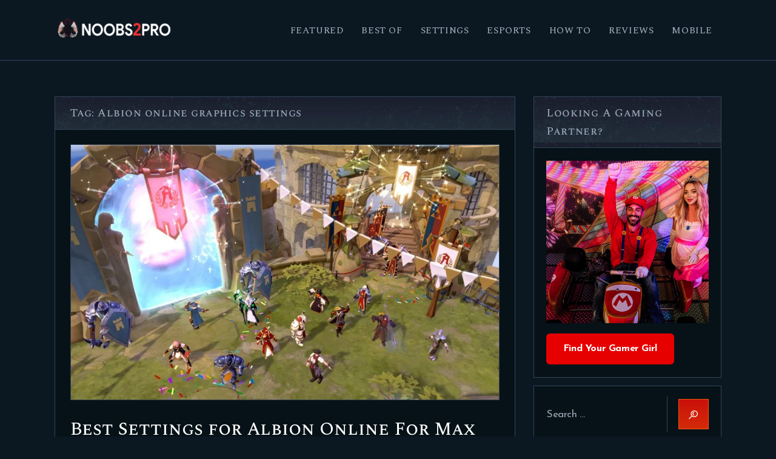

--- FILE ---
content_type: text/html; charset=UTF-8
request_url: https://noobs2pro.com/tag/albion-online-graphics-settings/
body_size: 22782
content:
<!DOCTYPE html>
<html lang="en-US" class="no-js scheme_dark">
<head>
			<meta charset="UTF-8">
		<meta name="viewport" content="width=device-width, initial-scale=1, maximum-scale=1">
		<meta name="format-detection" content="telephone=no">
		<link rel="profile" href="//gmpg.org/xfn/11">
		<link rel="pingback" href="https://noobs2pro.com/xmlrpc.php">
		<meta name='robots' content='noindex, follow' />
<!-- Google tag (gtag.js) consent mode dataLayer added by Site Kit -->
<script type="text/javascript" id="google_gtagjs-js-consent-mode-data-layer">
/* <![CDATA[ */
window.dataLayer = window.dataLayer || [];function gtag(){dataLayer.push(arguments);}
gtag('consent', 'default', {"ad_personalization":"denied","ad_storage":"denied","ad_user_data":"denied","analytics_storage":"denied","functionality_storage":"denied","security_storage":"denied","personalization_storage":"denied","region":["AT","BE","BG","CH","CY","CZ","DE","DK","EE","ES","FI","FR","GB","GR","HR","HU","IE","IS","IT","LI","LT","LU","LV","MT","NL","NO","PL","PT","RO","SE","SI","SK"],"wait_for_update":500});
window._googlesitekitConsentCategoryMap = {"statistics":["analytics_storage"],"marketing":["ad_storage","ad_user_data","ad_personalization"],"functional":["functionality_storage","security_storage"],"preferences":["personalization_storage"]};
window._googlesitekitConsents = {"ad_personalization":"denied","ad_storage":"denied","ad_user_data":"denied","analytics_storage":"denied","functionality_storage":"denied","security_storage":"denied","personalization_storage":"denied","region":["AT","BE","BG","CH","CY","CZ","DE","DK","EE","ES","FI","FR","GB","GR","HR","HU","IE","IS","IT","LI","LT","LU","LV","MT","NL","NO","PL","PT","RO","SE","SI","SK"],"wait_for_update":500};
/* ]]> */
</script>
<!-- End Google tag (gtag.js) consent mode dataLayer added by Site Kit -->

	<!-- This site is optimized with the Yoast SEO Premium plugin v26.8 (Yoast SEO v26.8) - https://yoast.com/product/yoast-seo-premium-wordpress/ -->
	<title>Albion online graphics settings Archives - Noobs2Pro</title>
<link data-rocket-preload as="style" href="https://fonts.googleapis.com/css?family=Spectral%20SC%3A500%7CJosefin%20Sans%3A400%2C400italic%2C700%2C700italic&#038;subset=latin%2Clatin-ext&#038;display=swap" rel="preload">
<link href="https://fonts.googleapis.com/css?family=Spectral%20SC%3A500%7CJosefin%20Sans%3A400%2C400italic%2C700%2C700italic&#038;subset=latin%2Clatin-ext&#038;display=swap" media="print" onload="this.media=&#039;all&#039;" rel="stylesheet">
<noscript data-wpr-hosted-gf-parameters=""><link rel="stylesheet" href="https://fonts.googleapis.com/css?family=Spectral%20SC%3A500%7CJosefin%20Sans%3A400%2C400italic%2C700%2C700italic&#038;subset=latin%2Clatin-ext&#038;display=swap"></noscript>
	<meta property="og:locale" content="en_US" />
	<meta property="og:type" content="article" />
	<meta property="og:title" content="Albion online graphics settings Archives" />
	<meta property="og:url" content="https://noobs2pro.com/tag/albion-online-graphics-settings/" />
	<meta property="og:site_name" content="Noobs2Pro" />
	<meta name="twitter:card" content="summary_large_image" />
	<script type="application/ld+json" class="yoast-schema-graph">{"@context":"https://schema.org","@graph":[{"@type":"CollectionPage","@id":"https://noobs2pro.com/tag/albion-online-graphics-settings/","url":"https://noobs2pro.com/tag/albion-online-graphics-settings/","name":"Albion online graphics settings Archives - Noobs2Pro","isPartOf":{"@id":"https://noobs2pro.com/#website"},"primaryImageOfPage":{"@id":"https://noobs2pro.com/tag/albion-online-graphics-settings/#primaryimage"},"image":{"@id":"https://noobs2pro.com/tag/albion-online-graphics-settings/#primaryimage"},"thumbnailUrl":"https://noobs2pro.com/wp-content/uploads/2020/10/Albion-Online.jpg","breadcrumb":{"@id":"https://noobs2pro.com/tag/albion-online-graphics-settings/#breadcrumb"},"inLanguage":"en-US"},{"@type":"ImageObject","inLanguage":"en-US","@id":"https://noobs2pro.com/tag/albion-online-graphics-settings/#primaryimage","url":"https://noobs2pro.com/wp-content/uploads/2020/10/Albion-Online.jpg","contentUrl":"https://noobs2pro.com/wp-content/uploads/2020/10/Albion-Online.jpg","width":800,"height":475,"caption":"albion online settings guide"},{"@type":"BreadcrumbList","@id":"https://noobs2pro.com/tag/albion-online-graphics-settings/#breadcrumb","itemListElement":[{"@type":"ListItem","position":1,"name":"Home","item":"https://noobs2pro.com/"},{"@type":"ListItem","position":2,"name":"Albion online graphics settings"}]},{"@type":"WebSite","@id":"https://noobs2pro.com/#website","url":"https://noobs2pro.com/","name":"Noobs2Pro","description":"When Noobs Become Pros","publisher":{"@id":"https://noobs2pro.com/#/schema/person/70292eb122a4dee3c5179641a667e635"},"potentialAction":[{"@type":"SearchAction","target":{"@type":"EntryPoint","urlTemplate":"https://noobs2pro.com/?s={search_term_string}"},"query-input":{"@type":"PropertyValueSpecification","valueRequired":true,"valueName":"search_term_string"}}],"inLanguage":"en-US"},{"@type":["Person","Organization"],"@id":"https://noobs2pro.com/#/schema/person/70292eb122a4dee3c5179641a667e635","name":"Nightfury","image":{"@type":"ImageObject","inLanguage":"en-US","@id":"https://noobs2pro.com/#/schema/person/image/","url":"https://noobs2pro.com/wp-content/uploads/2020/07/logoSdeNameWhite_250x60.png","contentUrl":"https://noobs2pro.com/wp-content/uploads/2020/07/logoSdeNameWhite_250x60.png","width":250,"height":60,"caption":"Nightfury"},"logo":{"@id":"https://noobs2pro.com/#/schema/person/image/"},"description":"Gamer and Tech Nerd. Love Outdoors as well but nothing beats a day of LAN gaming sessions with my buddies. Use to troubleshooting games for Friends and Family. Gaming and Writing are what make me smile. Happy Gaming. See you in-game","sameAs":["http://noobs2pro.com/","https://www.facebook.com/shubham.tople.737","https://www.instagram.com/shubhamtople007/","https://www.linkedin.com/in/shubham-tople-045729161/"]}]}</script>
	<!-- / Yoast SEO Premium plugin. -->


<link rel='dns-prefetch' href='//www.googletagmanager.com' />
<link rel='dns-prefetch' href='//fonts.googleapis.com' />
<link rel='dns-prefetch' href='//pagead2.googlesyndication.com' />
<link href='https://fonts.gstatic.com' crossorigin rel='preconnect' />
<style id='wp-img-auto-sizes-contain-inline-css' type='text/css'>
img:is([sizes=auto i],[sizes^="auto," i]){contain-intrinsic-size:3000px 1500px}
/*# sourceURL=wp-img-auto-sizes-contain-inline-css */
</style>
<style id='wp-emoji-styles-inline-css' type='text/css'>

	img.wp-smiley, img.emoji {
		display: inline !important;
		border: none !important;
		box-shadow: none !important;
		height: 1em !important;
		width: 1em !important;
		margin: 0 0.07em !important;
		vertical-align: -0.1em !important;
		background: none !important;
		padding: 0 !important;
	}
/*# sourceURL=wp-emoji-styles-inline-css */
</style>
<style id='wp-block-library-inline-css' type='text/css'>
:root{--wp-block-synced-color:#7a00df;--wp-block-synced-color--rgb:122,0,223;--wp-bound-block-color:var(--wp-block-synced-color);--wp-editor-canvas-background:#ddd;--wp-admin-theme-color:#007cba;--wp-admin-theme-color--rgb:0,124,186;--wp-admin-theme-color-darker-10:#006ba1;--wp-admin-theme-color-darker-10--rgb:0,107,160.5;--wp-admin-theme-color-darker-20:#005a87;--wp-admin-theme-color-darker-20--rgb:0,90,135;--wp-admin-border-width-focus:2px}@media (min-resolution:192dpi){:root{--wp-admin-border-width-focus:1.5px}}.wp-element-button{cursor:pointer}:root .has-very-light-gray-background-color{background-color:#eee}:root .has-very-dark-gray-background-color{background-color:#313131}:root .has-very-light-gray-color{color:#eee}:root .has-very-dark-gray-color{color:#313131}:root .has-vivid-green-cyan-to-vivid-cyan-blue-gradient-background{background:linear-gradient(135deg,#00d084,#0693e3)}:root .has-purple-crush-gradient-background{background:linear-gradient(135deg,#34e2e4,#4721fb 50%,#ab1dfe)}:root .has-hazy-dawn-gradient-background{background:linear-gradient(135deg,#faaca8,#dad0ec)}:root .has-subdued-olive-gradient-background{background:linear-gradient(135deg,#fafae1,#67a671)}:root .has-atomic-cream-gradient-background{background:linear-gradient(135deg,#fdd79a,#004a59)}:root .has-nightshade-gradient-background{background:linear-gradient(135deg,#330968,#31cdcf)}:root .has-midnight-gradient-background{background:linear-gradient(135deg,#020381,#2874fc)}:root{--wp--preset--font-size--normal:16px;--wp--preset--font-size--huge:42px}.has-regular-font-size{font-size:1em}.has-larger-font-size{font-size:2.625em}.has-normal-font-size{font-size:var(--wp--preset--font-size--normal)}.has-huge-font-size{font-size:var(--wp--preset--font-size--huge)}.has-text-align-center{text-align:center}.has-text-align-left{text-align:left}.has-text-align-right{text-align:right}.has-fit-text{white-space:nowrap!important}#end-resizable-editor-section{display:none}.aligncenter{clear:both}.items-justified-left{justify-content:flex-start}.items-justified-center{justify-content:center}.items-justified-right{justify-content:flex-end}.items-justified-space-between{justify-content:space-between}.screen-reader-text{border:0;clip-path:inset(50%);height:1px;margin:-1px;overflow:hidden;padding:0;position:absolute;width:1px;word-wrap:normal!important}.screen-reader-text:focus{background-color:#ddd;clip-path:none;color:#444;display:block;font-size:1em;height:auto;left:5px;line-height:normal;padding:15px 23px 14px;text-decoration:none;top:5px;width:auto;z-index:100000}html :where(.has-border-color){border-style:solid}html :where([style*=border-top-color]){border-top-style:solid}html :where([style*=border-right-color]){border-right-style:solid}html :where([style*=border-bottom-color]){border-bottom-style:solid}html :where([style*=border-left-color]){border-left-style:solid}html :where([style*=border-width]){border-style:solid}html :where([style*=border-top-width]){border-top-style:solid}html :where([style*=border-right-width]){border-right-style:solid}html :where([style*=border-bottom-width]){border-bottom-style:solid}html :where([style*=border-left-width]){border-left-style:solid}html :where(img[class*=wp-image-]){height:auto;max-width:100%}:where(figure){margin:0 0 1em}html :where(.is-position-sticky){--wp-admin--admin-bar--position-offset:var(--wp-admin--admin-bar--height,0px)}@media screen and (max-width:600px){html :where(.is-position-sticky){--wp-admin--admin-bar--position-offset:0px}}

/*# sourceURL=wp-block-library-inline-css */
</style><style id='wp-block-heading-inline-css' type='text/css'>
h1:where(.wp-block-heading).has-background,h2:where(.wp-block-heading).has-background,h3:where(.wp-block-heading).has-background,h4:where(.wp-block-heading).has-background,h5:where(.wp-block-heading).has-background,h6:where(.wp-block-heading).has-background{padding:1.25em 2.375em}h1.has-text-align-left[style*=writing-mode]:where([style*=vertical-lr]),h1.has-text-align-right[style*=writing-mode]:where([style*=vertical-rl]),h2.has-text-align-left[style*=writing-mode]:where([style*=vertical-lr]),h2.has-text-align-right[style*=writing-mode]:where([style*=vertical-rl]),h3.has-text-align-left[style*=writing-mode]:where([style*=vertical-lr]),h3.has-text-align-right[style*=writing-mode]:where([style*=vertical-rl]),h4.has-text-align-left[style*=writing-mode]:where([style*=vertical-lr]),h4.has-text-align-right[style*=writing-mode]:where([style*=vertical-rl]),h5.has-text-align-left[style*=writing-mode]:where([style*=vertical-lr]),h5.has-text-align-right[style*=writing-mode]:where([style*=vertical-rl]),h6.has-text-align-left[style*=writing-mode]:where([style*=vertical-lr]),h6.has-text-align-right[style*=writing-mode]:where([style*=vertical-rl]){rotate:180deg}
/*# sourceURL=https://noobs2pro.com/wp-includes/blocks/heading/style.min.css */
</style>
<style id='wp-block-paragraph-inline-css' type='text/css'>
.is-small-text{font-size:.875em}.is-regular-text{font-size:1em}.is-large-text{font-size:2.25em}.is-larger-text{font-size:3em}.has-drop-cap:not(:focus):first-letter{float:left;font-size:8.4em;font-style:normal;font-weight:100;line-height:.68;margin:.05em .1em 0 0;text-transform:uppercase}body.rtl .has-drop-cap:not(:focus):first-letter{float:none;margin-left:.1em}p.has-drop-cap.has-background{overflow:hidden}:root :where(p.has-background){padding:1.25em 2.375em}:where(p.has-text-color:not(.has-link-color)) a{color:inherit}p.has-text-align-left[style*="writing-mode:vertical-lr"],p.has-text-align-right[style*="writing-mode:vertical-rl"]{rotate:180deg}
/*# sourceURL=https://noobs2pro.com/wp-includes/blocks/paragraph/style.min.css */
</style>
<style id='global-styles-inline-css' type='text/css'>
:root{--wp--preset--aspect-ratio--square: 1;--wp--preset--aspect-ratio--4-3: 4/3;--wp--preset--aspect-ratio--3-4: 3/4;--wp--preset--aspect-ratio--3-2: 3/2;--wp--preset--aspect-ratio--2-3: 2/3;--wp--preset--aspect-ratio--16-9: 16/9;--wp--preset--aspect-ratio--9-16: 9/16;--wp--preset--color--black: #000000;--wp--preset--color--cyan-bluish-gray: #abb8c3;--wp--preset--color--white: #ffffff;--wp--preset--color--pale-pink: #f78da7;--wp--preset--color--vivid-red: #cf2e2e;--wp--preset--color--luminous-vivid-orange: #ff6900;--wp--preset--color--luminous-vivid-amber: #fcb900;--wp--preset--color--light-green-cyan: #7bdcb5;--wp--preset--color--vivid-green-cyan: #00d084;--wp--preset--color--pale-cyan-blue: #8ed1fc;--wp--preset--color--vivid-cyan-blue: #0693e3;--wp--preset--color--vivid-purple: #9b51e0;--wp--preset--gradient--vivid-cyan-blue-to-vivid-purple: linear-gradient(135deg,rgb(6,147,227) 0%,rgb(155,81,224) 100%);--wp--preset--gradient--light-green-cyan-to-vivid-green-cyan: linear-gradient(135deg,rgb(122,220,180) 0%,rgb(0,208,130) 100%);--wp--preset--gradient--luminous-vivid-amber-to-luminous-vivid-orange: linear-gradient(135deg,rgb(252,185,0) 0%,rgb(255,105,0) 100%);--wp--preset--gradient--luminous-vivid-orange-to-vivid-red: linear-gradient(135deg,rgb(255,105,0) 0%,rgb(207,46,46) 100%);--wp--preset--gradient--very-light-gray-to-cyan-bluish-gray: linear-gradient(135deg,rgb(238,238,238) 0%,rgb(169,184,195) 100%);--wp--preset--gradient--cool-to-warm-spectrum: linear-gradient(135deg,rgb(74,234,220) 0%,rgb(151,120,209) 20%,rgb(207,42,186) 40%,rgb(238,44,130) 60%,rgb(251,105,98) 80%,rgb(254,248,76) 100%);--wp--preset--gradient--blush-light-purple: linear-gradient(135deg,rgb(255,206,236) 0%,rgb(152,150,240) 100%);--wp--preset--gradient--blush-bordeaux: linear-gradient(135deg,rgb(254,205,165) 0%,rgb(254,45,45) 50%,rgb(107,0,62) 100%);--wp--preset--gradient--luminous-dusk: linear-gradient(135deg,rgb(255,203,112) 0%,rgb(199,81,192) 50%,rgb(65,88,208) 100%);--wp--preset--gradient--pale-ocean: linear-gradient(135deg,rgb(255,245,203) 0%,rgb(182,227,212) 50%,rgb(51,167,181) 100%);--wp--preset--gradient--electric-grass: linear-gradient(135deg,rgb(202,248,128) 0%,rgb(113,206,126) 100%);--wp--preset--gradient--midnight: linear-gradient(135deg,rgb(2,3,129) 0%,rgb(40,116,252) 100%);--wp--preset--font-size--small: 13px;--wp--preset--font-size--medium: 20px;--wp--preset--font-size--large: 36px;--wp--preset--font-size--x-large: 42px;--wp--preset--spacing--20: 0.44rem;--wp--preset--spacing--30: 0.67rem;--wp--preset--spacing--40: 1rem;--wp--preset--spacing--50: 1.5rem;--wp--preset--spacing--60: 2.25rem;--wp--preset--spacing--70: 3.38rem;--wp--preset--spacing--80: 5.06rem;--wp--preset--shadow--natural: 6px 6px 9px rgba(0, 0, 0, 0.2);--wp--preset--shadow--deep: 12px 12px 50px rgba(0, 0, 0, 0.4);--wp--preset--shadow--sharp: 6px 6px 0px rgba(0, 0, 0, 0.2);--wp--preset--shadow--outlined: 6px 6px 0px -3px rgb(255, 255, 255), 6px 6px rgb(0, 0, 0);--wp--preset--shadow--crisp: 6px 6px 0px rgb(0, 0, 0);}:where(.is-layout-flex){gap: 0.5em;}:where(.is-layout-grid){gap: 0.5em;}body .is-layout-flex{display: flex;}.is-layout-flex{flex-wrap: wrap;align-items: center;}.is-layout-flex > :is(*, div){margin: 0;}body .is-layout-grid{display: grid;}.is-layout-grid > :is(*, div){margin: 0;}:where(.wp-block-columns.is-layout-flex){gap: 2em;}:where(.wp-block-columns.is-layout-grid){gap: 2em;}:where(.wp-block-post-template.is-layout-flex){gap: 1.25em;}:where(.wp-block-post-template.is-layout-grid){gap: 1.25em;}.has-black-color{color: var(--wp--preset--color--black) !important;}.has-cyan-bluish-gray-color{color: var(--wp--preset--color--cyan-bluish-gray) !important;}.has-white-color{color: var(--wp--preset--color--white) !important;}.has-pale-pink-color{color: var(--wp--preset--color--pale-pink) !important;}.has-vivid-red-color{color: var(--wp--preset--color--vivid-red) !important;}.has-luminous-vivid-orange-color{color: var(--wp--preset--color--luminous-vivid-orange) !important;}.has-luminous-vivid-amber-color{color: var(--wp--preset--color--luminous-vivid-amber) !important;}.has-light-green-cyan-color{color: var(--wp--preset--color--light-green-cyan) !important;}.has-vivid-green-cyan-color{color: var(--wp--preset--color--vivid-green-cyan) !important;}.has-pale-cyan-blue-color{color: var(--wp--preset--color--pale-cyan-blue) !important;}.has-vivid-cyan-blue-color{color: var(--wp--preset--color--vivid-cyan-blue) !important;}.has-vivid-purple-color{color: var(--wp--preset--color--vivid-purple) !important;}.has-black-background-color{background-color: var(--wp--preset--color--black) !important;}.has-cyan-bluish-gray-background-color{background-color: var(--wp--preset--color--cyan-bluish-gray) !important;}.has-white-background-color{background-color: var(--wp--preset--color--white) !important;}.has-pale-pink-background-color{background-color: var(--wp--preset--color--pale-pink) !important;}.has-vivid-red-background-color{background-color: var(--wp--preset--color--vivid-red) !important;}.has-luminous-vivid-orange-background-color{background-color: var(--wp--preset--color--luminous-vivid-orange) !important;}.has-luminous-vivid-amber-background-color{background-color: var(--wp--preset--color--luminous-vivid-amber) !important;}.has-light-green-cyan-background-color{background-color: var(--wp--preset--color--light-green-cyan) !important;}.has-vivid-green-cyan-background-color{background-color: var(--wp--preset--color--vivid-green-cyan) !important;}.has-pale-cyan-blue-background-color{background-color: var(--wp--preset--color--pale-cyan-blue) !important;}.has-vivid-cyan-blue-background-color{background-color: var(--wp--preset--color--vivid-cyan-blue) !important;}.has-vivid-purple-background-color{background-color: var(--wp--preset--color--vivid-purple) !important;}.has-black-border-color{border-color: var(--wp--preset--color--black) !important;}.has-cyan-bluish-gray-border-color{border-color: var(--wp--preset--color--cyan-bluish-gray) !important;}.has-white-border-color{border-color: var(--wp--preset--color--white) !important;}.has-pale-pink-border-color{border-color: var(--wp--preset--color--pale-pink) !important;}.has-vivid-red-border-color{border-color: var(--wp--preset--color--vivid-red) !important;}.has-luminous-vivid-orange-border-color{border-color: var(--wp--preset--color--luminous-vivid-orange) !important;}.has-luminous-vivid-amber-border-color{border-color: var(--wp--preset--color--luminous-vivid-amber) !important;}.has-light-green-cyan-border-color{border-color: var(--wp--preset--color--light-green-cyan) !important;}.has-vivid-green-cyan-border-color{border-color: var(--wp--preset--color--vivid-green-cyan) !important;}.has-pale-cyan-blue-border-color{border-color: var(--wp--preset--color--pale-cyan-blue) !important;}.has-vivid-cyan-blue-border-color{border-color: var(--wp--preset--color--vivid-cyan-blue) !important;}.has-vivid-purple-border-color{border-color: var(--wp--preset--color--vivid-purple) !important;}.has-vivid-cyan-blue-to-vivid-purple-gradient-background{background: var(--wp--preset--gradient--vivid-cyan-blue-to-vivid-purple) !important;}.has-light-green-cyan-to-vivid-green-cyan-gradient-background{background: var(--wp--preset--gradient--light-green-cyan-to-vivid-green-cyan) !important;}.has-luminous-vivid-amber-to-luminous-vivid-orange-gradient-background{background: var(--wp--preset--gradient--luminous-vivid-amber-to-luminous-vivid-orange) !important;}.has-luminous-vivid-orange-to-vivid-red-gradient-background{background: var(--wp--preset--gradient--luminous-vivid-orange-to-vivid-red) !important;}.has-very-light-gray-to-cyan-bluish-gray-gradient-background{background: var(--wp--preset--gradient--very-light-gray-to-cyan-bluish-gray) !important;}.has-cool-to-warm-spectrum-gradient-background{background: var(--wp--preset--gradient--cool-to-warm-spectrum) !important;}.has-blush-light-purple-gradient-background{background: var(--wp--preset--gradient--blush-light-purple) !important;}.has-blush-bordeaux-gradient-background{background: var(--wp--preset--gradient--blush-bordeaux) !important;}.has-luminous-dusk-gradient-background{background: var(--wp--preset--gradient--luminous-dusk) !important;}.has-pale-ocean-gradient-background{background: var(--wp--preset--gradient--pale-ocean) !important;}.has-electric-grass-gradient-background{background: var(--wp--preset--gradient--electric-grass) !important;}.has-midnight-gradient-background{background: var(--wp--preset--gradient--midnight) !important;}.has-small-font-size{font-size: var(--wp--preset--font-size--small) !important;}.has-medium-font-size{font-size: var(--wp--preset--font-size--medium) !important;}.has-large-font-size{font-size: var(--wp--preset--font-size--large) !important;}.has-x-large-font-size{font-size: var(--wp--preset--font-size--x-large) !important;}
/*# sourceURL=global-styles-inline-css */
</style>

<style id='classic-theme-styles-inline-css' type='text/css'>
/*! This file is auto-generated */
.wp-block-button__link{color:#fff;background-color:#32373c;border-radius:9999px;box-shadow:none;text-decoration:none;padding:calc(.667em + 2px) calc(1.333em + 2px);font-size:1.125em}.wp-block-file__button{background:#32373c;color:#fff;text-decoration:none}
/*# sourceURL=/wp-includes/css/classic-themes.min.css */
</style>
<link data-minify="1" property="stylesheet" rel='stylesheet' id='trx_addons-icons-css' href='https://noobs2pro.com/wp-content/cache/min/1/wp-content/plugins/trx_addons/css/font-icons/css/trx_addons_icons-embedded.css?ver=1765094136' type='text/css' media='all' />
<link property="stylesheet" rel='stylesheet' id='swiperslider-css' href='https://noobs2pro.com/wp-content/plugins/trx_addons/js/swiper/swiper.min.css' type='text/css' media='all' />
<link property="stylesheet" rel='stylesheet' id='magnific-popup-css' href='https://noobs2pro.com/wp-content/plugins/trx_addons/js/magnific/magnific-popup.min.css' type='text/css' media='all' />
<link data-minify="1" property="stylesheet" rel='stylesheet' id='trx_addons-css' href='https://noobs2pro.com/wp-content/cache/min/1/wp-content/plugins/trx_addons/css/trx_addons.css?ver=1765094137' type='text/css' media='all' />
<link data-minify="1" property="stylesheet" rel='stylesheet' id='trx_addons-animation-css' href='https://noobs2pro.com/wp-content/cache/min/1/wp-content/plugins/trx_addons/css/trx_addons.animation.css?ver=1765094137' type='text/css' media='all' />

<link data-minify="1" property="stylesheet" rel='stylesheet' id='ludos-paradise-icons-css' href='https://noobs2pro.com/wp-content/cache/min/1/wp-content/themes/ludos-paradise/css/font-icons/css/fontello-embedded.css?ver=1765094138' type='text/css' media='all' />
<link data-minify="1" property="stylesheet" rel='stylesheet' id='ludos-paradise-main-css' href='https://noobs2pro.com/wp-content/cache/min/1/wp-content/themes/ludos-paradise/style.css?ver=1765094140' type='text/css' media='all' />
<link data-minify="1" property="stylesheet" rel='stylesheet' id='ludos-paradise-add-styles-css' href='https://noobs2pro.com/wp-content/cache/min/1/wp-content/themes/ludos-paradise/css/add-style.css?ver=1765094140' type='text/css' media='all' />
<link data-minify="1" property="stylesheet" rel='stylesheet' id='ludos-paradise-colors-css' href='https://noobs2pro.com/wp-content/cache/min/1/wp-content/themes/ludos-paradise/css/__colors.css?ver=1765094141' type='text/css' media='all' />
<link property="stylesheet" rel='stylesheet' id='mediaelement-css' href='https://noobs2pro.com/wp-includes/js/mediaelement/mediaelementplayer-legacy.min.css' type='text/css' media='all' />
<link property="stylesheet" rel='stylesheet' id='wp-mediaelement-css' href='https://noobs2pro.com/wp-includes/js/mediaelement/wp-mediaelement.min.css' type='text/css' media='all' />
<link data-minify="1" property="stylesheet" rel='stylesheet' id='trx_addons-responsive-css' href='https://noobs2pro.com/wp-content/cache/min/1/wp-content/plugins/trx_addons/css/trx_addons.responsive.css?ver=1765094141' type='text/css' media='all' />
<link data-minify="1" property="stylesheet" rel='stylesheet' id='ludos-paradise-responsive-css' href='https://noobs2pro.com/wp-content/cache/min/1/wp-content/themes/ludos-paradise/css/responsive.css?ver=1765094141' type='text/css' media='all' />
<script type="text/javascript" src="https://noobs2pro.com/wp-includes/js/jquery/jquery.min.js" id="jquery-core-js"></script>
<script type="text/javascript" src="https://noobs2pro.com/wp-includes/js/jquery/jquery-migrate.min.js" id="jquery-migrate-js"></script>
<link rel="https://api.w.org/" href="https://noobs2pro.com/wp-json/" /><link rel="alternate" title="JSON" type="application/json" href="https://noobs2pro.com/wp-json/wp/v2/tags/8811" /><link rel="EditURI" type="application/rsd+xml" title="RSD" href="https://noobs2pro.com/xmlrpc.php?rsd" />
<meta name="generator" content="Site Kit by Google 1.170.0" /><!-- site-navigation-element Schema optimized by Schema Pro --><script type="application/ld+json">{"@context":"https:\/\/schema.org","@graph":[{"@context":"https:\/\/schema.org","@type":"SiteNavigationElement","id":"site-navigation","name":"Featured","url":"http:\/\/noobs2pro.com\/category\/featured-posts\/"},{"@context":"https:\/\/schema.org","@type":"SiteNavigationElement","id":"site-navigation","name":"Best Of","url":"http:\/\/noobs2pro.com\/category\/best-of-games\/"},{"@context":"https:\/\/schema.org","@type":"SiteNavigationElement","id":"site-navigation","name":"Settings","url":"http:\/\/noobs2pro.com\/category\/game-fps-guides\/"},{"@context":"https:\/\/schema.org","@type":"SiteNavigationElement","id":"site-navigation","name":"eSports","url":"http:\/\/noobs2pro.com\/category\/esports\/"},{"@context":"https:\/\/schema.org","@type":"SiteNavigationElement","id":"site-navigation","name":"How To","url":"http:\/\/noobs2pro.com\/category\/how-to-guides\/"},{"@context":"https:\/\/schema.org","@type":"SiteNavigationElement","id":"site-navigation","name":"Reviews","url":"http:\/\/noobs2pro.com\/category\/game-reviews\/"},{"@context":"https:\/\/schema.org","@type":"SiteNavigationElement","id":"site-navigation","name":"Mobile","url":"http:\/\/noobs2pro.com\/category\/android-ios\/"}]}</script><!-- / site-navigation-element Schema optimized by Schema Pro -->
<!-- Google AdSense meta tags added by Site Kit -->
<meta name="google-adsense-platform-account" content="ca-host-pub-2644536267352236">
<meta name="google-adsense-platform-domain" content="sitekit.withgoogle.com">
<!-- End Google AdSense meta tags added by Site Kit -->

<!-- Google AdSense snippet added by Site Kit -->
<script type="text/javascript" async="async" src="https://pagead2.googlesyndication.com/pagead/js/adsbygoogle.js?client=ca-pub-7412902240050919&amp;host=ca-host-pub-2644536267352236" crossorigin="anonymous"></script>

<!-- End Google AdSense snippet added by Site Kit -->
			<style id="wpsp-style-frontend"></style>
			<link rel="icon" href="https://noobs2pro.com/wp-content/uploads/2020/06/cropped-logo_512x512-32x32.png" sizes="32x32" />
<link rel="icon" href="https://noobs2pro.com/wp-content/uploads/2020/06/cropped-logo_512x512-192x192.png" sizes="192x192" />
<link rel="apple-touch-icon" href="https://noobs2pro.com/wp-content/uploads/2020/06/cropped-logo_512x512-180x180.png" />
<meta name="msapplication-TileImage" content="https://noobs2pro.com/wp-content/uploads/2020/06/cropped-logo_512x512-270x270.png" />
		<style type="text/css" id="wp-custom-css">
			@media screen and (max-width: 767px) {
	.top_panel_mobile_navi.sc_layouts_row.sc_layouts_row_type_compact.sc_layouts_row_delimiter.sc_layouts_row_fixed.sc_layouts_row_fixed_always.sc_layouts_hide_on_desktop.sc_layouts_hide_on_notebook.sc_layouts_hide_on_tablet {
		text-align: center;
	}
	.top_panel .sc_layouts_column.sc_layouts_column_align_right.sc_layouts_column_icons_position_left.sc_layouts_column_fluid.column-2_3 {
		display: inline;
		padding-right: 0;
		padding-left: 0;
	}
	.top_panel .sc_layouts_column.sc_layouts_column_align_left.sc_layouts_column_icons_position_left.sc_layouts_column_fluid.column-1_3 {
		display: inline;
	}
	.top_panel_default {
		margin-bottom: 0;
	}
}
		</style>
		<!-- Global site tag (gtag.js) - Google Analytics -->
<script async src="https://www.googletagmanager.com/gtag/js?id=UA-154778089-1"></script>
<script>
  window.dataLayer = window.dataLayer || [];
  function gtag(){dataLayer.push(arguments);}
  gtag('js', new Date());

  gtag('config', 'UA-154778089-1');
</script><meta name="generator" content="WP Rocket 3.20.3" data-wpr-features="wpr_minify_js wpr_minify_css wpr_preload_links wpr_desktop" /></head>

<body class="archive tag tag-albion-online-graphics-settings tag-8811 wp-custom-logo wp-theme-ludos-paradise wp-schema-pro-2.10.6 body_tag scheme_dark blog_mode_blog body_style_fullwide  is_stream blog_style_excerpt sidebar_show sidebar_right trx_addons_present header_type_default header_style_header-default header_position_default menu_style_top no_layout">
		
	<div data-rocket-location-hash="f469bbace4ca947d0cfe5bd1072fbc9a" class="body_wrap">

		<div data-rocket-location-hash="dd0dc1bb25a165450708aa3a5dd595c5" class="page_wrap"><header data-rocket-location-hash="db63176c91b73fcd111629869f87d153" class="top_panel top_panel_default without_bg_image"><div class="top_panel_navi sc_layouts_row sc_layouts_row_type_compact sc_layouts_row_fixed sc_layouts_row_fixed_always sc_layouts_row_delimiter sc_layouts_hide_on_mobile">
	<div class="content_wrap">
		<div class="columns_wrap columns_fluid">
			<div class="sc_layouts_column sc_layouts_column_align_left sc_layouts_column_icons_position_left sc_layouts_column_fluid column-1_5">
				<div class="sc_layouts_item"><a class="sc_layouts_logo" href="https://noobs2pro.com/"><img src="//noobs2pro.com/wp-content/uploads/2020/07/logoSdeNameWhite_250x60.png" alt="" width="250" height="60"></a></div>
			</div><div class="sc_layouts_column sc_layouts_column_align_right sc_layouts_column_icons_position_left sc_layouts_column_fluid column-4_5">
				<div class="sc_layouts_item">
					<nav itemscope itemtype="//schema.org/SiteNavigationElement" class="menu_main_nav_area sc_layouts_menu sc_layouts_menu_default sc_layouts_hide_on_mobile"><ul id="menu_main" class="sc_layouts_menu_nav menu_main_nav"><li id="menu-item-980" class="menu-item menu-item-type-custom menu-item-object-custom menu-item-980"><a href="http://noobs2pro.com/category/featured-posts/"><span>Featured</span></a></li><li id="menu-item-979" class="menu-item menu-item-type-custom menu-item-object-custom menu-item-979"><a href="http://noobs2pro.com/category/best-of-games/"><span>Best Of</span></a></li><li id="menu-item-975" class="menu-item menu-item-type-custom menu-item-object-custom menu-item-975"><a href="http://noobs2pro.com/category/game-fps-guides/"><span>Settings</span></a></li><li id="menu-item-3279" class="menu-item menu-item-type-custom menu-item-object-custom menu-item-3279"><a href="http://noobs2pro.com/category/esports/"><span>eSports</span></a></li><li id="menu-item-976" class="menu-item menu-item-type-custom menu-item-object-custom menu-item-976"><a href="http://noobs2pro.com/category/how-to-guides/"><span>How To</span></a></li><li id="menu-item-978" class="menu-item menu-item-type-custom menu-item-object-custom menu-item-978"><a href="http://noobs2pro.com/category/game-reviews/"><span>Reviews</span></a></li><li id="menu-item-1969" class="menu-item menu-item-type-custom menu-item-object-custom menu-item-1969"><a href="http://noobs2pro.com/category/android-ios/"><span>Mobile</span></a></li></ul></nav>					<div class="sc_layouts_iconed_text sc_layouts_menu_mobile_button">
						<a class="sc_layouts_item_link sc_layouts_iconed_text_link" href="#">
							<span class="sc_layouts_item_icon sc_layouts_iconed_text_icon trx_addons_icon-menu"></span>
						</a>
					</div>
				</div>
			</div>
		</div><!-- /.columns_wrap -->
	</div><!-- /.content_wrap -->
</div><!-- /.top_panel_navi --><div class="top_panel_mobile_navi sc_layouts_row sc_layouts_row_type_compact sc_layouts_row_delimiter sc_layouts_row_fixed sc_layouts_row_fixed_always sc_layouts_hide_on_desktop sc_layouts_hide_on_notebook sc_layouts_hide_on_tablet">
	<div class="content_wrap">
		<div class="columns_wrap columns_fluid">
			<div class="sc_layouts_column sc_layouts_column_align_left sc_layouts_column_icons_position_left sc_layouts_column_fluid column-1_3"><div class="sc_layouts_item"><a class="sc_layouts_logo" href="https://noobs2pro.com/"><img src="//noobs2pro.com/wp-content/uploads/2020/07/logoSdeNameWhite_250x60.png" alt="" width="250" height="60"></a></div></div><div class="sc_layouts_column sc_layouts_column_align_right sc_layouts_column_icons_position_left sc_layouts_column_fluid  column-2_3"><div class="sc_layouts_item">
					<div class="sc_layouts_iconed_text sc_layouts_menu_mobile_button">
						<a class="sc_layouts_item_link sc_layouts_iconed_text_link" href="#">
							<span class="sc_layouts_item_icon sc_layouts_iconed_text_icon trx_addons_icon-menu"></span>
						</a>
					</div>
				</div>
			</div><!-- /.sc_layouts_column -->
		</div><!-- /.columns_wrap -->
	</div><!-- /.content_wrap -->
</div><!-- /.sc_layouts_row --></header><div data-rocket-location-hash="908b249e2283d3902bc66685670aff78" class="menu_mobile_overlay"></div>
<div data-rocket-location-hash="a7b669b5ef4733acaf15d3e78f28d675" class="menu_mobile menu_mobile_fullscreen scheme_dark">
	<div class="menu_mobile_inner">
		<a class="menu_mobile_close icon-cancel"></a><a class="sc_layouts_logo" href="https://noobs2pro.com/"><img src="//noobs2pro.com/wp-content/uploads/2020/07/logoSdeNameWhite_250x60.png" alt="" width="250" height="60"></a><nav itemscope itemtype="//schema.org/SiteNavigationElement" class="menu_mobile_nav_area"><ul id="menu_mobile" class=" menu_mobile_nav"><li class="menu-item menu-item-type-custom menu-item-object-custom menu-item-980"><a href="http://noobs2pro.com/category/featured-posts/"><span>Featured</span></a></li><li class="menu-item menu-item-type-custom menu-item-object-custom menu-item-979"><a href="http://noobs2pro.com/category/best-of-games/"><span>Best Of</span></a></li><li class="menu-item menu-item-type-custom menu-item-object-custom menu-item-975"><a href="http://noobs2pro.com/category/game-fps-guides/"><span>Settings</span></a></li><li class="menu-item menu-item-type-custom menu-item-object-custom menu-item-3279"><a href="http://noobs2pro.com/category/esports/"><span>eSports</span></a></li><li class="menu-item menu-item-type-custom menu-item-object-custom menu-item-976"><a href="http://noobs2pro.com/category/how-to-guides/"><span>How To</span></a></li><li class="menu-item menu-item-type-custom menu-item-object-custom menu-item-978"><a href="http://noobs2pro.com/category/game-reviews/"><span>Reviews</span></a></li><li class="menu-item menu-item-type-custom menu-item-object-custom menu-item-1969"><a href="http://noobs2pro.com/category/android-ios/"><span>Mobile</span></a></li></ul></nav><div class="search_wrap search_style_normal search_mobile">
	<div class="search_form_wrap">
		<form role="search" method="get" class="search_form" action="https://noobs2pro.com/">
			<input type="text" class="search_field" placeholder="Search" value="" name="s">
			<button type="submit" class="search_submit trx_addons_icon-search"></button>
					</form>
	</div>
	</div>	</div>
</div>

			<div data-rocket-location-hash="37db592534d221502a2aaaceffc0ed56" class="page_content_wrap">

								<div class="content_wrap">
				
									

					<div class="content">
						<div class="content-title">Tag: Albion online graphics settings</div><div class="content-body"><div class="posts_container"><article id="post-8197" 
	class="post_item post_layout_excerpt post_format_standard post-8197 post type-post status-publish format-standard has-post-thumbnail hentry category-game-fps-guides tag-albion-online-graphics-settings tag-best-graphics-settings tag-best-settings tag-best-settings-to-fix-lag tag-settings-guide"		><div class="post_featured with_thumb hover_dots"><img width="800" height="475" src="https://noobs2pro.com/wp-content/uploads/2020/10/Albion-Online.jpg" class="attachment-ludos_paradise-thumb-full size-ludos_paradise-thumb-full wp-post-image" alt="albion online settings guide" decoding="async" fetchpriority="high" srcset="https://noobs2pro.com/wp-content/uploads/2020/10/Albion-Online.jpg 800w, https://noobs2pro.com/wp-content/uploads/2020/10/Albion-Online-300x178.jpg 300w, https://noobs2pro.com/wp-content/uploads/2020/10/Albion-Online-768x456.jpg 768w, https://noobs2pro.com/wp-content/uploads/2020/10/Albion-Online-370x220.jpg 370w, https://noobs2pro.com/wp-content/uploads/2020/10/Albion-Online-760x451.jpg 760w" sizes="(max-width: 800px) 100vw, 800px" /><div class="mask"></div><a href="https://noobs2pro.com/best-graphics-settings-for-albion-online/" aria-hidden="true" class="icons"><span></span><span></span><span></span></a></div>		<div class="post_header entry-header">
			<h2 class="post_title entry-title"><a href="https://noobs2pro.com/best-graphics-settings-for-albion-online/" rel="bookmark">Best Settings for Albion Online For Max FPS</a></h2><div class="post_meta">						<span class="post_meta_item post_categories"><a href="https://noobs2pro.com/category/game-fps-guides/" rel="category tag">Best Settings Guides</a></span>
												<span class="post_meta_item post_date"><a href="https://noobs2pro.com/best-graphics-settings-for-albion-online/">October 11, 2020</a></span>
						 <a href="https://noobs2pro.com/best-graphics-settings-for-albion-online/" class="post_meta_item post_counters_item post_counters_views trx_addons_icon-eye"><span class="post_counters_number">11958</span><span class="post_counters_label">Views</span></a>  <a href="#" class="post_meta_item post_counters_item post_counters_likes trx_addons_icon-heart-empty enabled" title="Like" data-postid="8197" data-likes="0" data-title-like="Like"	data-title-dislike="Dislike"><span class="post_counters_number">0</span><span class="post_counters_label">Likes</span></a>  <a href="https://noobs2pro.com/best-graphics-settings-for-albion-online/#respond" class="post_meta_item post_counters_item post_counters_comments trx_addons_icon-comment"><span class="post_counters_number">0</span><span class="post_counters_label">Comments</span></a> 						<a class="post_meta_item post_author" rel="author" href="https://noobs2pro.com/author/y0qnbhfsz1/">
							Nightfury						</a>
						</div><!-- .post_meta -->		</div><!-- .post_header -->        <div class="post_content entry-content">            <div class="post_content_inner"><p>Albion Online is one of the most popular free-to-play MMORPG games. Not everyone likes the top-down view but for those who do it&#8217;s definitely, a must-play game. If you love strategy games then you can enjoy the world of warships which is quite a good free-to-play game. But for my&hellip;</p>
</div></div><!-- .entry-content -->
        </article></div></div>			</div><!-- </.content> -->
			
					<div class="sidebar right widget_area scheme_dark" role="complementary">
			<div class="sidebar_inner">
				<aside id="trx_addons_widget_banner-10" class="widget widget_banner"><h5 class="widget_title">Looking A Gaming Partner?</h5><a href="https://ur.themodernsuccess.com/get-your-gamer-girl" class="image_wrap"><img src="//noobs2pro.com/wp-content/uploads/2025/12/C82A6B0D-8765-4555-AD72-D30303389062.jpg" alt="Looking A Gaming Partner?" width="2469" height="2469"></a><a href="https://ur.themodernsuccess.com/get-your-gamer-girl" 
   style="
     display: inline-block;
     background-color: #e60000;
     color: #ffffff;
     padding: 14px 28px;
     text-decoration: none;
     font-size: 16px;
     font-weight: 600;
     border-radius: 6px;
     text-align: center;
   ">
  Find Your Gamer Girl
</a>
</aside><aside id="search-2" class="widget widget_search"><form role="search" method="get" class="search-form" action="https://noobs2pro.com/">
				<label>
					<span class="screen-reader-text">Search for:</span>
					<input type="search" class="search-field" placeholder="Search &hellip;" value="" name="s" />
				</label>
				<input type="submit" class="search-submit" value="Search" />
			</form></aside><aside id="trx_addons_widget_banner-6" class="widget widget_banner"><h5 class="widget_title">Game Booster + Driver Updater</h5><a href="https://www.iobit.com/en/driver-booster-pro.php?aff=131028" class="image_wrap"><img src="//noobs2pro.com/wp-content/uploads/2023/01/noobs2pro-driver-booster-image.png" alt="Game Booster + Driver Updater" width="1024" height="1024"></a><!-- wp:button {"backgroundColor":"vivid-red","textColor":"white","style":{"elements":{"link":{"color":{"text":"var:preset|color|white"}}}}} -->
<div class="wp-block-button"><a class="wp-block-button__link has-white-color has-vivid-red-background-color has-text-color has-background has-link-color wp-element-button" href="https://www.iobit.com/en/driver-booster-pro.php?aff=131028">Buy Driver Booster</a></div>
<!-- /wp:button --></aside><aside id="trx_addons_widget_banner-9" class="widget widget_banner"><h5 class="widget_title">Tired of High Ping and Lag? Here is the solution</h5><a href="https://www.exitlag.com/refer/3178159" class="image_wrap"><img src="//noobs2pro.com/wp-content/uploads/2023/01/noobs2pro-exit-lag.jpg" alt="Tired of High Ping and Lag? Here is the solution" width="640" height="800"></a><!-- wp:button {"backgroundColor":"vivid-red","textColor":"white","style":{"elements":{"link":{"color":{"text":"var:preset|color|white"}}}}} -->
<div class="wp-block-button">
  <a class="wp-block-button__link has-white-color has-vivid-red-background-color has-text-color has-background has-link-color wp-element-button" href="https://www.exitlag.com/refer/3178159" target="_blank" rel="noopener noreferrer">
    Buy Exit Lag & Get Low Ping
  </a>
</div>
<!-- /wp:button -->
</aside><aside id="categories-3" class="widget widget_categories"><h5 class="widget_title">Categories</h5>
			<ul>
					<li class="cat-item cat-item-2652"><a href="https://noobs2pro.com/category/android-ios/">Android and IOS</a> (51)
</li>
	<li class="cat-item cat-item-333"><a href="https://noobs2pro.com/category/best-of-games/">Best of</a> (173)
</li>
	<li class="cat-item cat-item-332"><a href="https://noobs2pro.com/category/game-fps-guides/">Best Settings Guides</a> (131)
</li>
	<li class="cat-item cat-item-11052"><a href="https://noobs2pro.com/category/coop-games/">Coop Games</a> (1)
</li>
	<li class="cat-item cat-item-10347"><a href="https://noobs2pro.com/category/cs2-skins/">CS2 Skins</a> (35)
</li>
	<li class="cat-item cat-item-4930"><a href="https://noobs2pro.com/category/esports/">Esports</a> (46)
</li>
	<li class="cat-item cat-item-334"><a href="https://noobs2pro.com/category/featured-posts/">Featured</a> (81)
</li>
	<li class="cat-item cat-item-13"><a href="https://noobs2pro.com/category/game-reviews/">Game Reviews</a> (10)
</li>
	<li class="cat-item cat-item-83"><a href="https://noobs2pro.com/category/gameplay-guides/">Gameplay Guides</a> (21)
</li>
	<li class="cat-item cat-item-336"><a href="https://noobs2pro.com/category/how-to-guides/">How To Guides</a> (106)
</li>
	<li class="cat-item cat-item-10517"><a href="https://noobs2pro.com/category/is-it/">Is It?</a> (3)
</li>
	<li class="cat-item cat-item-5939"><a href="https://noobs2pro.com/category/esports/mobile-esports/">Mobile Esports</a> (3)
</li>
	<li class="cat-item cat-item-5941"><a href="https://noobs2pro.com/category/game-reviews/mobile-games/">Mobile Games</a> (17)
</li>
	<li class="cat-item cat-item-10603"><a href="https://noobs2pro.com/category/pc-builds/">PC Builds</a> (6)
</li>
	<li class="cat-item cat-item-9202"><a href="https://noobs2pro.com/category/pc-games/">PC Games</a> (75)
</li>
	<li class="cat-item cat-item-5899"><a href="https://noobs2pro.com/category/simulation-games/">Simulation Games</a> (5)
</li>
			</ul>

			</aside><aside id="custom_html-2" class="widget_text widget widget_custom_html"><h5 class="widget_title">Notice to Readers</h5><div class="textwidget custom-html-widget">We have affiliate links and ads from amazon and other partners on the site that help us earn money to cover the cost of hosting and maintanience of the website. Content on the website is for educational and informational purposes only. The games/brands and their artworks are owned by their respective copyright owners. We use the images for content promotion for the said brands. If you have any complaints regarding content or copyright kindly contact us on support@noobs2pro.com.Thank you so much for the support</div></aside><aside id="trx_addons_widget_banner-7" class="widget widget_fullwidth widget_banner"><!-- Ezoic - sidebar_middle_widget - sidebar_middle -->
<div id="ezoic-pub-ad-placeholder-147"> </div>
<!-- End Ezoic - sidebar_middle_widget - sidebar_middle --></aside><aside id="tag_cloud-2" class="widget widget_tag_cloud"><h5 class="widget_title">Most Searched</h5><div class="tagcloud"><a href="https://noobs2pro.com/tag/ak-47-skins/" class="tag-cloud-link tag-link-8339 tag-link-position-1" style="font-size: 8pt;" aria-label="ak-47 skins (4 items)">ak-47 skins</a>
<a href="https://noobs2pro.com/tag/ak-skins-cs-go/" class="tag-cloud-link tag-link-8340 tag-link-position-2" style="font-size: 8pt;" aria-label="ak skins cs go (4 items)">ak skins cs go</a>
<a href="https://noobs2pro.com/tag/android/" class="tag-cloud-link tag-link-1197 tag-link-position-3" style="font-size: 16.810344827586pt;" aria-label="Android (26 items)">Android</a>
<a href="https://noobs2pro.com/tag/android-emulator/" class="tag-cloud-link tag-link-4058 tag-link-position-4" style="font-size: 11.01724137931pt;" aria-label="android emulator (8 items)">android emulator</a>
<a href="https://noobs2pro.com/tag/android-games/" class="tag-cloud-link tag-link-1184 tag-link-position-5" style="font-size: 19.586206896552pt;" aria-label="Android Games (45 items)">Android Games</a>
<a href="https://noobs2pro.com/tag/battle-royale/" class="tag-cloud-link tag-link-3102 tag-link-position-6" style="font-size: 11.01724137931pt;" aria-label="battle royale (8 items)">battle royale</a>
<a href="https://noobs2pro.com/tag/best-cs-go-skins/" class="tag-cloud-link tag-link-8244 tag-link-position-7" style="font-size: 11.01724137931pt;" aria-label="best cs go skins (8 items)">best cs go skins</a>
<a href="https://noobs2pro.com/tag/best-csgo-skins/" class="tag-cloud-link tag-link-8122 tag-link-position-8" style="font-size: 8pt;" aria-label="best csgo skins (4 items)">best csgo skins</a>
<a href="https://noobs2pro.com/tag/best-games/" class="tag-cloud-link tag-link-1176 tag-link-position-9" style="font-size: 17.775862068966pt;" aria-label="Best Games (31 items)">Best Games</a>
<a href="https://noobs2pro.com/tag/best-gaming-laptops/" class="tag-cloud-link tag-link-8830 tag-link-position-10" style="font-size: 8.9655172413793pt;" aria-label="best gaming laptops (5 items)">best gaming laptops</a>
<a href="https://noobs2pro.com/tag/best-graphics-settings/" class="tag-cloud-link tag-link-8734 tag-link-position-11" style="font-size: 10.413793103448pt;" aria-label="Best Graphics Settings (7 items)">Best Graphics Settings</a>
<a href="https://noobs2pro.com/tag/best-performance-guides/" class="tag-cloud-link tag-link-1189 tag-link-position-12" style="font-size: 22pt;" aria-label="Best Performance Guides (72 items)">Best Performance Guides</a>
<a href="https://noobs2pro.com/tag/best-settings/" class="tag-cloud-link tag-link-5173 tag-link-position-13" style="font-size: 17.534482758621pt;" aria-label="best settings (30 items)">best settings</a>
<a href="https://noobs2pro.com/tag/best-settings-to-fix-lag/" class="tag-cloud-link tag-link-7193 tag-link-position-14" style="font-size: 15pt;" aria-label="best settings to fix lag (18 items)">best settings to fix lag</a>
<a href="https://noobs2pro.com/tag/budget-cs2-skins/" class="tag-cloud-link tag-link-10384 tag-link-position-15" style="font-size: 9.8103448275862pt;" aria-label="budget CS2 skins (6 items)">budget CS2 skins</a>
<a href="https://noobs2pro.com/tag/buy-csgo-skins/" class="tag-cloud-link tag-link-8121 tag-link-position-16" style="font-size: 8pt;" aria-label="buy cs:go skins (4 items)">buy cs:go skins</a>
<a href="https://noobs2pro.com/tag/cs2-weapon-skins/" class="tag-cloud-link tag-link-10372 tag-link-position-17" style="font-size: 10.413793103448pt;" aria-label="CS2 weapon skins (7 items)">CS2 weapon skins</a>
<a href="https://noobs2pro.com/tag/csgo-3/" class="tag-cloud-link tag-link-8046 tag-link-position-18" style="font-size: 9.8103448275862pt;" aria-label="cs:go (6 items)">cs:go</a>
<a href="https://noobs2pro.com/tag/cs-go/" class="tag-cloud-link tag-link-3999 tag-link-position-19" style="font-size: 13.793103448276pt;" aria-label="cs go (14 items)">cs go</a>
<a href="https://noobs2pro.com/tag/csgo/" class="tag-cloud-link tag-link-6123 tag-link-position-20" style="font-size: 11.620689655172pt;" aria-label="csgo (9 items)">csgo</a>
<a href="https://noobs2pro.com/tag/cs-go-knife-skins/" class="tag-cloud-link tag-link-5095 tag-link-position-21" style="font-size: 8.9655172413793pt;" aria-label="cs go knife skins (5 items)">cs go knife skins</a>
<a href="https://noobs2pro.com/tag/cs-go-skins/" class="tag-cloud-link tag-link-6122 tag-link-position-22" style="font-size: 16.568965517241pt;" aria-label="cs go skins (25 items)">cs go skins</a>
<a href="https://noobs2pro.com/tag/csgo-skins/" class="tag-cloud-link tag-link-8116 tag-link-position-23" style="font-size: 11.620689655172pt;" aria-label="csgo skins (9 items)">csgo skins</a>
<a href="https://noobs2pro.com/tag/emulator/" class="tag-cloud-link tag-link-1190 tag-link-position-24" style="font-size: 9.8103448275862pt;" aria-label="emulator (6 items)">emulator</a>
<a href="https://noobs2pro.com/tag/esports/" class="tag-cloud-link tag-link-4959 tag-link-position-25" style="font-size: 11.01724137931pt;" aria-label="esports (8 items)">esports</a>
<a href="https://noobs2pro.com/tag/esports-tournaments/" class="tag-cloud-link tag-link-5013 tag-link-position-26" style="font-size: 8.9655172413793pt;" aria-label="esports tournaments (5 items)">esports tournaments</a>
<a href="https://noobs2pro.com/tag/fix-lag/" class="tag-cloud-link tag-link-4487 tag-link-position-27" style="font-size: 8.9655172413793pt;" aria-label="fix lag (5 items)">fix lag</a>
<a href="https://noobs2pro.com/tag/game-review/" class="tag-cloud-link tag-link-2645 tag-link-position-28" style="font-size: 8pt;" aria-label="game review (4 items)">game review</a>
<a href="https://noobs2pro.com/tag/gaming/" class="tag-cloud-link tag-link-3707 tag-link-position-29" style="font-size: 11.01724137931pt;" aria-label="Gaming (8 items)">Gaming</a>
<a href="https://noobs2pro.com/tag/gaming-laptops/" class="tag-cloud-link tag-link-8626 tag-link-position-30" style="font-size: 11.620689655172pt;" aria-label="gaming laptops (9 items)">gaming laptops</a>
<a href="https://noobs2pro.com/tag/graphics-settings/" class="tag-cloud-link tag-link-6473 tag-link-position-31" style="font-size: 10.413793103448pt;" aria-label="graphics settings (7 items)">graphics settings</a>
<a href="https://noobs2pro.com/tag/how-to/" class="tag-cloud-link tag-link-1183 tag-link-position-32" style="font-size: 16.206896551724pt;" aria-label="How To (23 items)">How To</a>
<a href="https://noobs2pro.com/tag/pc-game/" class="tag-cloud-link tag-link-9543 tag-link-position-33" style="font-size: 8.9655172413793pt;" aria-label="pc game (5 items)">pc game</a>
<a href="https://noobs2pro.com/tag/professional-gamer/" class="tag-cloud-link tag-link-1180 tag-link-position-34" style="font-size: 15.241379310345pt;" aria-label="Professional Gamer (19 items)">Professional Gamer</a>
<a href="https://noobs2pro.com/tag/pubg/" class="tag-cloud-link tag-link-1181 tag-link-position-35" style="font-size: 15.48275862069pt;" aria-label="Pubg (20 items)">Pubg</a>
<a href="https://noobs2pro.com/tag/pubg-loot-locations/" class="tag-cloud-link tag-link-8559 tag-link-position-36" style="font-size: 8pt;" aria-label="pubg loot locations (4 items)">pubg loot locations</a>
<a href="https://noobs2pro.com/tag/pubg-mobile/" class="tag-cloud-link tag-link-2547 tag-link-position-37" style="font-size: 16.810344827586pt;" aria-label="pubg mobile (26 items)">pubg mobile</a>
<a href="https://noobs2pro.com/tag/pubg-pc-lite/" class="tag-cloud-link tag-link-3137 tag-link-position-38" style="font-size: 8pt;" aria-label="pubg pc lite (4 items)">pubg pc lite</a>
<a href="https://noobs2pro.com/tag/settings-guide/" class="tag-cloud-link tag-link-8534 tag-link-position-39" style="font-size: 10.413793103448pt;" aria-label="settings guide (7 items)">settings guide</a>
<a href="https://noobs2pro.com/tag/simulation-games/" class="tag-cloud-link tag-link-2373 tag-link-position-40" style="font-size: 8pt;" aria-label="simulation games (4 items)">simulation games</a>
<a href="https://noobs2pro.com/tag/steam/" class="tag-cloud-link tag-link-1186 tag-link-position-41" style="font-size: 11.01724137931pt;" aria-label="steam (8 items)">steam</a>
<a href="https://noobs2pro.com/tag/steam-games/" class="tag-cloud-link tag-link-1188 tag-link-position-42" style="font-size: 16.810344827586pt;" aria-label="steam games (26 items)">steam games</a>
<a href="https://noobs2pro.com/tag/steam-launch-options/" class="tag-cloud-link tag-link-7273 tag-link-position-43" style="font-size: 12.948275862069pt;" aria-label="steam launch options (12 items)">steam launch options</a>
<a href="https://noobs2pro.com/tag/steam-launch-settings/" class="tag-cloud-link tag-link-7141 tag-link-position-44" style="font-size: 11.620689655172pt;" aria-label="steam launch settings (9 items)">steam launch settings</a>
<a href="https://noobs2pro.com/tag/top-games/" class="tag-cloud-link tag-link-1177 tag-link-position-45" style="font-size: 20.793103448276pt;" aria-label="Top Games (56 items)">Top Games</a></div>
</aside>			</div><!-- /.sidebar_inner -->
		</div><!-- /.sidebar -->
		</div><!-- </.content_wrap> -->			</div><!-- </.page_content_wrap> -->

			<footer data-rocket-location-hash="a24e24965dc46c4104f767f15967feeb" class="footer_wrap footer_default scheme_dark">
		<div class="footer_menu_wrap">
		<div class="footer_menu_inner">
			<nav itemscope itemtype="//schema.org/SiteNavigationElement" class="menu_footer_nav_area sc_layouts_menu sc_layouts_menu_default"><ul id="menu_footer" class="sc_layouts_menu_nav menu_footer_nav"><li id="menu-item-634" class="menu-item menu-item-type-post_type menu-item-object-page menu-item-634"><a href="https://noobs2pro.com/about-us/"><span>Contact Us</span></a></li><li id="menu-item-646" class="menu-item menu-item-type-post_type menu-item-object-page menu-item-646"><a href="https://noobs2pro.com/advertisement/"><span>Advertisement</span></a></li><li id="menu-item-633" class="menu-item menu-item-type-post_type menu-item-object-page menu-item-633"><a href="https://noobs2pro.com/terms-and-conditions-for-advertising/"><span>Advertising Terms and Conditions</span></a></li><li id="menu-item-655" class="menu-item menu-item-type-post_type menu-item-object-page menu-item-privacy-policy menu-item-655"><a rel="privacy-policy" href="https://noobs2pro.com/privacy-policy/"><span>Privacy Policy</span></a></li></ul></nav>		</div>
	</div>
	 
<div class="footer_copyright_wrap scheme_">
	<div class="footer_copyright_inner">
		<div class="content_wrap">
			<div class="copyright_text">Copyright © 2026 by Noobs2pro.com. All rights reserved. For any complaints or questions Contact: support@noobs2pro.com</div>
		</div>
	</div>
</div>
</footer><!-- /.footer_wrap -->

		</div><!-- /.page_wrap -->

	</div><!-- /.body_wrap -->

	
	<script type="speculationrules">
{"prefetch":[{"source":"document","where":{"and":[{"href_matches":"/*"},{"not":{"href_matches":["/wp-*.php","/wp-admin/*","/wp-content/uploads/*","/wp-content/*","/wp-content/plugins/*","/wp-content/themes/ludos-paradise/*","/*\\?(.+)"]}},{"not":{"selector_matches":"a[rel~=\"nofollow\"]"}},{"not":{"selector_matches":".no-prefetch, .no-prefetch a"}}]},"eagerness":"conservative"}]}
</script>
<script type="text/javascript" src="https://noobs2pro.com/wp-content/plugins/trx_addons/js/swiper/swiper.jquery.min.js" id="swiperslider-js"></script>
<script type="text/javascript" src="https://noobs2pro.com/wp-content/plugins/trx_addons/js/magnific/jquery.magnific-popup.min.js" id="magnific-popup-js"></script>
<script type="text/javascript" id="trx_addons-js-extra">
/* <![CDATA[ */
var TRX_ADDONS_STORAGE = {"ajax_url":"https://noobs2pro.com/wp-admin/admin-ajax.php","ajax_nonce":"0ff884fb82","site_url":"https://noobs2pro.com","post_id":"8197","vc_edit_mode":"0","popup_engine":"magnific","animate_inner_links":"0","add_target_blank":"1","menu_collapse":"1","menu_collapse_icon":"trx_addons_icon-ellipsis-vert","user_logged_in":"0","email_mask":"^([a-zA-Z0-9_\\-]+\\.)*[a-zA-Z0-9_\\-]+@[a-z0-9_\\-]+(\\.[a-z0-9_\\-]+)*\\.[a-z]{2,6}$","msg_ajax_error":"Invalid server answer!","msg_magnific_loading":"Loading image","msg_magnific_error":"Error loading image","msg_error_like":"Error saving your like! Please, try again later.","msg_field_name_empty":"The name can't be empty","msg_field_email_empty":"Too short (or empty) email address","msg_field_email_not_valid":"Invalid email address","msg_field_text_empty":"The message text can't be empty","msg_search_error":"Search error! Try again later.","msg_send_complete":"Send message complete!","msg_send_error":"Transmit failed!","ajax_views":"","menu_cache":["#menu_main","#menu_mobile","#menu_footer","#menu_mobile",".menu_mobile_inner \u003E nav \u003E ul"],"login_via_ajax":"","msg_login_empty":"The Login field can't be empty","msg_login_long":"The Login field is too long","msg_password_empty":"The password can't be empty and shorter then 4 characters","msg_password_long":"The password is too long","msg_login_success":"Login success! The page should be reloaded in 3 sec.","msg_login_error":"Login failed!","msg_not_agree":"Please, read and check 'Terms and Conditions'","msg_email_long":"E-mail address is too long","msg_email_not_valid":"E-mail address is invalid","msg_password_not_equal":"The passwords in both fields are not equal","msg_registration_success":"Registration success! Please log in!","msg_registration_error":"Registration failed!","scroll_to_anchor":"1","update_location_from_anchor":"0","msg_sc_googlemap_not_avail":"Googlemap service is not available","msg_sc_googlemap_geocoder_error":"Error while geocode address"};
//# sourceURL=trx_addons-js-extra
/* ]]> */
</script>
<script data-minify="1" type="text/javascript" src="https://noobs2pro.com/wp-content/cache/min/1/wp-content/plugins/trx_addons/js/trx_addons.js?ver=1765094141" id="trx_addons-js"></script>
<script type="text/javascript" id="rocket-browser-checker-js-after">
/* <![CDATA[ */
"use strict";var _createClass=function(){function defineProperties(target,props){for(var i=0;i<props.length;i++){var descriptor=props[i];descriptor.enumerable=descriptor.enumerable||!1,descriptor.configurable=!0,"value"in descriptor&&(descriptor.writable=!0),Object.defineProperty(target,descriptor.key,descriptor)}}return function(Constructor,protoProps,staticProps){return protoProps&&defineProperties(Constructor.prototype,protoProps),staticProps&&defineProperties(Constructor,staticProps),Constructor}}();function _classCallCheck(instance,Constructor){if(!(instance instanceof Constructor))throw new TypeError("Cannot call a class as a function")}var RocketBrowserCompatibilityChecker=function(){function RocketBrowserCompatibilityChecker(options){_classCallCheck(this,RocketBrowserCompatibilityChecker),this.passiveSupported=!1,this._checkPassiveOption(this),this.options=!!this.passiveSupported&&options}return _createClass(RocketBrowserCompatibilityChecker,[{key:"_checkPassiveOption",value:function(self){try{var options={get passive(){return!(self.passiveSupported=!0)}};window.addEventListener("test",null,options),window.removeEventListener("test",null,options)}catch(err){self.passiveSupported=!1}}},{key:"initRequestIdleCallback",value:function(){!1 in window&&(window.requestIdleCallback=function(cb){var start=Date.now();return setTimeout(function(){cb({didTimeout:!1,timeRemaining:function(){return Math.max(0,50-(Date.now()-start))}})},1)}),!1 in window&&(window.cancelIdleCallback=function(id){return clearTimeout(id)})}},{key:"isDataSaverModeOn",value:function(){return"connection"in navigator&&!0===navigator.connection.saveData}},{key:"supportsLinkPrefetch",value:function(){var elem=document.createElement("link");return elem.relList&&elem.relList.supports&&elem.relList.supports("prefetch")&&window.IntersectionObserver&&"isIntersecting"in IntersectionObserverEntry.prototype}},{key:"isSlowConnection",value:function(){return"connection"in navigator&&"effectiveType"in navigator.connection&&("2g"===navigator.connection.effectiveType||"slow-2g"===navigator.connection.effectiveType)}}]),RocketBrowserCompatibilityChecker}();
//# sourceURL=rocket-browser-checker-js-after
/* ]]> */
</script>
<script type="text/javascript" id="rocket-preload-links-js-extra">
/* <![CDATA[ */
var RocketPreloadLinksConfig = {"excludeUris":"/(?:.+/)?feed(?:/(?:.+/?)?)?$|/(?:.+/)?embed/|/(index.php/)?(.*)wp-json(/.*|$)|/refer/|/go/|/recommend/|/recommends/","usesTrailingSlash":"1","imageExt":"jpg|jpeg|gif|png|tiff|bmp|webp|avif|pdf|doc|docx|xls|xlsx|php","fileExt":"jpg|jpeg|gif|png|tiff|bmp|webp|avif|pdf|doc|docx|xls|xlsx|php|html|htm","siteUrl":"https://noobs2pro.com","onHoverDelay":"100","rateThrottle":"3"};
//# sourceURL=rocket-preload-links-js-extra
/* ]]> */
</script>
<script type="text/javascript" id="rocket-preload-links-js-after">
/* <![CDATA[ */
(function() {
"use strict";var r="function"==typeof Symbol&&"symbol"==typeof Symbol.iterator?function(e){return typeof e}:function(e){return e&&"function"==typeof Symbol&&e.constructor===Symbol&&e!==Symbol.prototype?"symbol":typeof e},e=function(){function i(e,t){for(var n=0;n<t.length;n++){var i=t[n];i.enumerable=i.enumerable||!1,i.configurable=!0,"value"in i&&(i.writable=!0),Object.defineProperty(e,i.key,i)}}return function(e,t,n){return t&&i(e.prototype,t),n&&i(e,n),e}}();function i(e,t){if(!(e instanceof t))throw new TypeError("Cannot call a class as a function")}var t=function(){function n(e,t){i(this,n),this.browser=e,this.config=t,this.options=this.browser.options,this.prefetched=new Set,this.eventTime=null,this.threshold=1111,this.numOnHover=0}return e(n,[{key:"init",value:function(){!this.browser.supportsLinkPrefetch()||this.browser.isDataSaverModeOn()||this.browser.isSlowConnection()||(this.regex={excludeUris:RegExp(this.config.excludeUris,"i"),images:RegExp(".("+this.config.imageExt+")$","i"),fileExt:RegExp(".("+this.config.fileExt+")$","i")},this._initListeners(this))}},{key:"_initListeners",value:function(e){-1<this.config.onHoverDelay&&document.addEventListener("mouseover",e.listener.bind(e),e.listenerOptions),document.addEventListener("mousedown",e.listener.bind(e),e.listenerOptions),document.addEventListener("touchstart",e.listener.bind(e),e.listenerOptions)}},{key:"listener",value:function(e){var t=e.target.closest("a"),n=this._prepareUrl(t);if(null!==n)switch(e.type){case"mousedown":case"touchstart":this._addPrefetchLink(n);break;case"mouseover":this._earlyPrefetch(t,n,"mouseout")}}},{key:"_earlyPrefetch",value:function(t,e,n){var i=this,r=setTimeout(function(){if(r=null,0===i.numOnHover)setTimeout(function(){return i.numOnHover=0},1e3);else if(i.numOnHover>i.config.rateThrottle)return;i.numOnHover++,i._addPrefetchLink(e)},this.config.onHoverDelay);t.addEventListener(n,function e(){t.removeEventListener(n,e,{passive:!0}),null!==r&&(clearTimeout(r),r=null)},{passive:!0})}},{key:"_addPrefetchLink",value:function(i){return this.prefetched.add(i.href),new Promise(function(e,t){var n=document.createElement("link");n.rel="prefetch",n.href=i.href,n.onload=e,n.onerror=t,document.head.appendChild(n)}).catch(function(){})}},{key:"_prepareUrl",value:function(e){if(null===e||"object"!==(void 0===e?"undefined":r(e))||!1 in e||-1===["http:","https:"].indexOf(e.protocol))return null;var t=e.href.substring(0,this.config.siteUrl.length),n=this._getPathname(e.href,t),i={original:e.href,protocol:e.protocol,origin:t,pathname:n,href:t+n};return this._isLinkOk(i)?i:null}},{key:"_getPathname",value:function(e,t){var n=t?e.substring(this.config.siteUrl.length):e;return n.startsWith("/")||(n="/"+n),this._shouldAddTrailingSlash(n)?n+"/":n}},{key:"_shouldAddTrailingSlash",value:function(e){return this.config.usesTrailingSlash&&!e.endsWith("/")&&!this.regex.fileExt.test(e)}},{key:"_isLinkOk",value:function(e){return null!==e&&"object"===(void 0===e?"undefined":r(e))&&(!this.prefetched.has(e.href)&&e.origin===this.config.siteUrl&&-1===e.href.indexOf("?")&&-1===e.href.indexOf("#")&&!this.regex.excludeUris.test(e.href)&&!this.regex.images.test(e.href))}}],[{key:"run",value:function(){"undefined"!=typeof RocketPreloadLinksConfig&&new n(new RocketBrowserCompatibilityChecker({capture:!0,passive:!0}),RocketPreloadLinksConfig).init()}}]),n}();t.run();
}());

//# sourceURL=rocket-preload-links-js-after
/* ]]> */
</script>
<script type="text/javascript" src="https://noobs2pro.com/wp-content/plugins/trx_addons/components/cpt/layouts/shortcodes/menu/superfish.min.js" id="superfish-js"></script>
<script type="text/javascript" src="https://noobs2pro.com/wp-content/plugins/google-site-kit/dist/assets/js/googlesitekit-consent-mode-bc2e26cfa69fcd4a8261.js" id="googlesitekit-consent-mode-js"></script>

<!-- Google tag (gtag.js) snippet added by Site Kit -->
<!-- Google Analytics snippet added by Site Kit -->
<script type="text/javascript" src="https://www.googletagmanager.com/gtag/js?id=G-3RXFPKNV9E" id="google_gtagjs-js" async></script>
<script type="text/javascript" id="google_gtagjs-js-after">
/* <![CDATA[ */
window.dataLayer = window.dataLayer || [];function gtag(){dataLayer.push(arguments);}
gtag("set","linker",{"domains":["noobs2pro.com"]});
gtag("js", new Date());
gtag("set", "developer_id.dZTNiMT", true);
gtag("config", "G-3RXFPKNV9E");
//# sourceURL=google_gtagjs-js-after
/* ]]> */
</script>
<script type="text/javascript" id="ludos-paradise-init-js-extra">
/* <![CDATA[ */
var LUDOS_PARADISE_STORAGE = {"ajax_url":"https://noobs2pro.com/wp-admin/admin-ajax.php","ajax_nonce":"0ff884fb82","site_url":"https://noobs2pro.com","theme_url":"https://noobs2pro.com/wp-content/themes/ludos-paradise","site_scheme":"scheme_dark","user_logged_in":"","mobile_layout_width":"767","mobile_device":"","menu_side_stretch":"","menu_side_icons":"1","background_video":"","use_mediaelements":"1","comment_maxlength":"1000","admin_mode":"","email_mask":"^([a-zA-Z0-9_\\-]+\\.)*[a-zA-Z0-9_\\-]+@[a-z0-9_\\-]+(\\.[a-z0-9_\\-]+)*\\.[a-z]{2,6}$","strings":{"ajax_error":"Invalid server answer!","error_global":"Error data validation!","name_empty":"The name can&#039;t be empty","name_long":"Too long name","email_empty":"Too short (or empty) email address","email_long":"Too long email address","email_not_valid":"Invalid email address","text_empty":"The message text can&#039;t be empty","text_long":"Too long message text"},"alter_link_color":"#f2300d","button_hover":"slide_top"};
//# sourceURL=ludos-paradise-init-js-extra
/* ]]> */
</script>
<script data-minify="1" type="text/javascript" src="https://noobs2pro.com/wp-content/cache/min/1/wp-content/themes/ludos-paradise/js/__scripts.js?ver=1765094141" id="ludos-paradise-init-js"></script>
<script type="text/javascript" id="mediaelement-core-js-before">
/* <![CDATA[ */
var mejsL10n = {"language":"en","strings":{"mejs.download-file":"Download File","mejs.install-flash":"You are using a browser that does not have Flash player enabled or installed. Please turn on your Flash player plugin or download the latest version from https://get.adobe.com/flashplayer/","mejs.fullscreen":"Fullscreen","mejs.play":"Play","mejs.pause":"Pause","mejs.time-slider":"Time Slider","mejs.time-help-text":"Use Left/Right Arrow keys to advance one second, Up/Down arrows to advance ten seconds.","mejs.live-broadcast":"Live Broadcast","mejs.volume-help-text":"Use Up/Down Arrow keys to increase or decrease volume.","mejs.unmute":"Unmute","mejs.mute":"Mute","mejs.volume-slider":"Volume Slider","mejs.video-player":"Video Player","mejs.audio-player":"Audio Player","mejs.captions-subtitles":"Captions/Subtitles","mejs.captions-chapters":"Chapters","mejs.none":"None","mejs.afrikaans":"Afrikaans","mejs.albanian":"Albanian","mejs.arabic":"Arabic","mejs.belarusian":"Belarusian","mejs.bulgarian":"Bulgarian","mejs.catalan":"Catalan","mejs.chinese":"Chinese","mejs.chinese-simplified":"Chinese (Simplified)","mejs.chinese-traditional":"Chinese (Traditional)","mejs.croatian":"Croatian","mejs.czech":"Czech","mejs.danish":"Danish","mejs.dutch":"Dutch","mejs.english":"English","mejs.estonian":"Estonian","mejs.filipino":"Filipino","mejs.finnish":"Finnish","mejs.french":"French","mejs.galician":"Galician","mejs.german":"German","mejs.greek":"Greek","mejs.haitian-creole":"Haitian Creole","mejs.hebrew":"Hebrew","mejs.hindi":"Hindi","mejs.hungarian":"Hungarian","mejs.icelandic":"Icelandic","mejs.indonesian":"Indonesian","mejs.irish":"Irish","mejs.italian":"Italian","mejs.japanese":"Japanese","mejs.korean":"Korean","mejs.latvian":"Latvian","mejs.lithuanian":"Lithuanian","mejs.macedonian":"Macedonian","mejs.malay":"Malay","mejs.maltese":"Maltese","mejs.norwegian":"Norwegian","mejs.persian":"Persian","mejs.polish":"Polish","mejs.portuguese":"Portuguese","mejs.romanian":"Romanian","mejs.russian":"Russian","mejs.serbian":"Serbian","mejs.slovak":"Slovak","mejs.slovenian":"Slovenian","mejs.spanish":"Spanish","mejs.swahili":"Swahili","mejs.swedish":"Swedish","mejs.tagalog":"Tagalog","mejs.thai":"Thai","mejs.turkish":"Turkish","mejs.ukrainian":"Ukrainian","mejs.vietnamese":"Vietnamese","mejs.welsh":"Welsh","mejs.yiddish":"Yiddish"}};
//# sourceURL=mediaelement-core-js-before
/* ]]> */
</script>
<script type="text/javascript" src="https://noobs2pro.com/wp-includes/js/mediaelement/mediaelement-and-player.min.js" id="mediaelement-core-js"></script>
<script type="text/javascript" src="https://noobs2pro.com/wp-includes/js/mediaelement/mediaelement-migrate.min.js" id="mediaelement-migrate-js"></script>
<script type="text/javascript" id="mediaelement-js-extra">
/* <![CDATA[ */
var _wpmejsSettings = {"pluginPath":"/wp-includes/js/mediaelement/","classPrefix":"mejs-","stretching":"responsive","audioShortcodeLibrary":"mediaelement","videoShortcodeLibrary":"mediaelement"};
//# sourceURL=mediaelement-js-extra
/* ]]> */
</script>
<script type="text/javascript" src="https://noobs2pro.com/wp-includes/js/mediaelement/wp-mediaelement.min.js" id="wp-mediaelement-js"></script>
			<script type="text/javascript" id="wpsp-script-frontend"></script>
			<style type="text/css" id="trx_addons-inline-styles-inline-css">.custom-logo-link,.sc_layouts_logo{font-size:0.7em}</style>
<script>var rocket_beacon_data = {"ajax_url":"https:\/\/noobs2pro.com\/wp-admin\/admin-ajax.php","nonce":"b148eb89d8","url":"https:\/\/noobs2pro.com\/tag\/albion-online-graphics-settings","is_mobile":false,"width_threshold":1600,"height_threshold":700,"delay":500,"debug":null,"status":{"atf":true,"lrc":true,"preconnect_external_domain":true},"elements":"img, video, picture, p, main, div, li, svg, section, header, span","lrc_threshold":1800,"preconnect_external_domain_elements":["link","script","iframe"],"preconnect_external_domain_exclusions":["static.cloudflareinsights.com","rel=\"profile\"","rel=\"preconnect\"","rel=\"dns-prefetch\"","rel=\"icon\""]}</script><script data-name="wpr-wpr-beacon" src='https://noobs2pro.com/wp-content/plugins/wp-rocket/assets/js/wpr-beacon.min.js' async></script></body>
</html>
<!-- This website is like a Rocket, isn't it? Performance optimized by WP Rocket. Learn more: https://wp-rocket.me - Debug: cached@1769235351 -->

--- FILE ---
content_type: text/html; charset=utf-8
request_url: https://www.google.com/recaptcha/api2/aframe
body_size: 268
content:
<!DOCTYPE HTML><html><head><meta http-equiv="content-type" content="text/html; charset=UTF-8"></head><body><script nonce="gMpYeO4E6PWqlVOFIwN5uQ">/** Anti-fraud and anti-abuse applications only. See google.com/recaptcha */ try{var clients={'sodar':'https://pagead2.googlesyndication.com/pagead/sodar?'};window.addEventListener("message",function(a){try{if(a.source===window.parent){var b=JSON.parse(a.data);var c=clients[b['id']];if(c){var d=document.createElement('img');d.src=c+b['params']+'&rc='+(localStorage.getItem("rc::a")?sessionStorage.getItem("rc::b"):"");window.document.body.appendChild(d);sessionStorage.setItem("rc::e",parseInt(sessionStorage.getItem("rc::e")||0)+1);localStorage.setItem("rc::h",'1769260478326');}}}catch(b){}});window.parent.postMessage("_grecaptcha_ready", "*");}catch(b){}</script></body></html>

--- FILE ---
content_type: text/css
request_url: https://noobs2pro.com/wp-content/cache/min/1/wp-content/themes/ludos-paradise/css/responsive.css?ver=1765094141
body_size: 10222
content:
@media (min-width:769px){.woocommerce table.cart td.actions .coupon .input-text,.woocommerce #content table.cart td.actions .coupon .input-text,.woocommerce-page table.cart td.actions .coupon .input-text,.woocommerce-page #content table.cart td.actions .coupon .input-text{width:10.7em;margin-right:.3em}}@media (max-width:1679px){html{font-size:13px}table th,table td,.sc_table table th,.sc_table table td{padding:1rem}.post_item_404 .post_content{padding:9em 0 5em}.post_item_none_search .post_content{padding:2em 0}.post_layout_chess_2 .post_content_inner{display:none}.post_layout_chess_2.post_format_quote .post_content_inner,.post_layout_chess_2.post_format_link .post_content_inner,.post_layout_chess_2.post_format_aside .post_content_inner,.post_layout_chess_2.post_format_status .post_content_inner{display:block}.post_layout_chess_2.post_format_quote .post_content_inner blockquote{padding:2em 2em 2em 4em}.post_layout_chess_2.post_format_quote .post_content_inner blockquote:before{font-size:2em;top:1em;left:.7em}.post_layout_chess_2.post_format_quote .post_content_inner p{font-size:1em;line-height:1.25em}.post_layout_chess_2.post_format_quote .post_content_inner a,.post_layout_chess_2.post_format_quote .post_content_inner cite{font-size:.8667em;line-height:1.25em}.post_layout_chess_2.post_format_link .post_content_inner,.post_layout_chess_2.post_format_aside .post_content_inner,.post_layout_chess_2.post_format_status .post_content_inner{font-size:1.2em;line-height:1.4em}.post_layout_chess_3 .post_meta,.post_layout_chess.post_layout_chess_3 .more-link{display:none}}@media (max-width:1441px){html{font-size:11px}.sc_matches_item_match{display:none!important}.sc_matches_events .sc_matches_other .sc_matches_item_date{width:20%}.sc_matches_events .sc_matches_other .sc_matches_item_info{width:80%;margin-left:20%}.sc_action_item_ml{padding:3.35em 3.1em 3.35em 2em}.sc_layouts_row:not(.sc_layouts_row_type_narrow),.sc_layouts_row:not(.sc_layouts_row_type_narrow) input[type=text],.sc_layouts_row:not(.sc_layouts_row_type_narrow) .sc_layouts_item_details_line2{font-size:inherit}.sc_layouts_row_type_compact .custom-logo-link img,.sc_layouts_row_type_compact .sc_layouts_logo img{max-height:none!important}input[type=text],input[type=number],input[type=email],input[type=url],input[type=tel],input[type=password],input[type=search],select,textarea,textarea.wp-editor-area,form.mc4wp-form .mc4wp-form-fields input[type=email],.tourmaster-form-field input[type=text],.tourmaster-form-field input[type=email],.tourmaster-form-field input[type=password],.tourmaster-form-field textarea,.tourmaster-form-field select,.tourmaster-form-field.tourmaster-with-border input[type=text],.tourmaster-form-field.tourmaster-with-border input[type=email],.tourmaster-form-field.tourmaster-with-border input[type=password],.tourmaster-form-field.tourmaster-with-border textarea,.tourmaster-form-field.tourmaster-with-border select,.woocommerce table.cart td.actions .coupon .input-text,.woocommerce #content table.cart td.actions .coupon .input-text,.woocommerce-page table.cart td.actions .coupon .input-text,.woocommerce-page #content table.cart td.actions .coupon .input-text,#buddypress div.dir-search input[type=search],#buddypress div.dir-search input[type=text],#buddypress li.groups-members-search input[type=search],#buddypress li.groups-members-search input[type=text],#buddypress .standard-form input[type=color],#buddypress .standard-form input[type=date],#buddypress .standard-form input[type=datetime-local],#buddypress .standard-form input[type=datetime],#buddypress .standard-form input[type=email],#buddypress .standard-form input[type=month],#buddypress .standard-form input[type=number],#buddypress .standard-form input[type=password],#buddypress .standard-form input[type=range],#buddypress .standard-form input[type=search],#buddypress .standard-form input[type=tel],#buddypress .standard-form input[type=text],#buddypress .standard-form input[type=time],#buddypress .standard-form input[type=url],#buddypress .standard-form input[type=week],#buddypress .standard-form select,#buddypress .standard-form textarea{padding:.27em 1em .25em}.post_meta_item.post_categories{vertical-align:top}.post_layout_chess_2 .post_meta,.post_layout_chess_3 .post_meta{display:none!important}.widget.woocommerce .button,.widget.WOOCS_CONVERTER .button,.widget.yith-woocompare-widget a.button,.widget.yith-woocompare-widget a.clear-all{font-size:13px;line-height:16px;padding:11px 20px 8px}.content_wrap,.content_container{width:1100px}.body_style_boxed .page_wrap{width:1100px}.body_style_boxed .content_wrap,.body_style_boxed .content_container{width:1000px}.menu_style_side .menu_side_wrap{width:70px}body.menu_style_left{margin-left:70px}body.menu_style_right{margin-right:70px}.menu_style_left .sc_layouts_row_fixed_on{margin-left:70px!important}.menu_style_right .sc_layouts_row_fixed_on{margin-right:70px!important}body.body_style_wide:not(.expand_content) [class*=content_wrap]>.content{width:760px}body.body_style_boxed:not(.expand_content) [class*=content_wrap]>.content{width:660px}[class*=content_wrap]>.sidebar{width:310px}body.body_style_boxed [class*=content_wrap]>.sidebar{width:310px}.body_style_fullwide .content_wrap{padding-left:90px;padding-right:90px}.body_style_fullwide.sidebar_right [class*=content_wrap]>.content,.body_style_fullscreen.sidebar_right [class*=content_wrap]>.content{padding-right:340px}.body_style_fullwide.sidebar_right [class*=content_wrap]>.sidebar,.body_style_fullscreen.sidebar_right [class*=content_wrap]>.sidebar{margin-left:-310px}.body_style_fullwide.sidebar_left [class*=content_wrap]>.content,.body_style_fullscreen.sidebar_left [class*=content_wrap]>.content{padding-left:340px}.body_style_fullwide.sidebar_left [class*=content_wrap]>.sidebar,.body_style_fullscreen.sidebar_left [class*=content_wrap]>.sidebar{margin-right:-310px}.menu_side_icons .toc_menu_item .toc_menu_icon:before{font-size:1.8rem}.menu_mobile .menu_mobile_nav_area li>a{font-size:1.2857em;line-height:1.4em}.menu_mobile .menu_mobile_nav_area>ul>li>a{font-size:2em;line-height:1.4em}.post_item_404 .post_content{padding:4em 0 4em}.post_item_none_search .post_content{padding:2em 0}.post_layout_classic .post_content{font-size:1em}.masonry_wrap .masonry_item-1_4,.portfolio_wrap.portfolio_4 .post_layout_portfolio{width:33.3333%}.front_page_section_subscribe_text form.mc4wp-form .mc4wp-form-fields input[type=email]{padding:.85em 1em}.body_style_boxed .sc_content_width_1_1{width:1000px}.body_style_boxed .sc_content_width_1_2{width:500px}.body_style_boxed .sc_content_width_1_3{width:333.3333333333px}.body_style_boxed .sc_content_width_2_3{width:666.6666666667px}.body_style_boxed .sc_content_width_1_4{width:250px}.body_style_boxed .sc_content_width_3_4{width:750px}.woocommerce .ludos_paradise_shop_mode_buttons,.woocommerce-page .ludos_paradise_shop_mode_buttons{font-size:1em;margin:1.25em .8em 1.25em 0}#bbpress-forums li.bbp-header,#bbpress-forums li.bbp-footer,.bbp-forums .bbp-forum-title,li.bbp-topic-title .bbp-topic-permalink{font-size:1.1em}}@media (max-width:1263px){.comments_list_wrap ul ul{margin-left:3em}html{font-size:10px}.sc_matches_versus .sc_matches_other .sc_matches_item_title{font-size:17px}.sc_action_item_default.with_image{min-height:23.6em}.sc_action_item_default .sc_action_item_subtitle{font-size:1.641em}.sc_action_item_title{font-size:1.465em}.sc_blogger_portfolio .sc_blogger_item_content .post_title{font-size:17px;line-height:1.32em}.sc_blogger_portfolio .sc_blogger_item_content .post_meta{display:none}.sc_promo.sc_promo_no_paddings.sc_promo_image_position_right .sc_promo_text_inner{margin-top:0}.sc_blogger_horizont .sc_blogger_item .post_meta .post_meta_item+.post_meta_item{display:none}.widget_area .post_item .post_thumb,aside .post_item .post_thumb{width:5rem;height:5rem}.widget.woocommerce .button,.widget.WOOCS_CONVERTER .button,.widget.yith-woocompare-widget a.button,.widget.yith-woocompare-widget a.clear-all{font-size:13px;line-height:16px;padding:11px 14px 8px}.post_item_none_search .page_title,.post_item_none_archive .page_title{font-size:6em;line-height:1.2em}.sc_matches_item_pair .sc_matches_item_player .post_featured{top:.75em;right:1.6em}.sc_matches_other .sc_matches_item_title{margin-top:1.1rem!important;margin-bottom:.5em}h1,.front_page_section_caption{font-size:36px;line-height:50px;margin-top:36px;margin-bottom:20px;letter-spacing:0}h2{font-size:32px;line-height:45px;margin-top:42px;margin-bottom:24px;letter-spacing:0}h3{font-size:24px;line-height:34px;margin-top:40px;margin-bottom:22px;letter-spacing:0}h4{font-size:20px;line-height:28px;margin-top:32px;margin-bottom:18px;letter-spacing:0}h5{font-size:16px;line-height:22px;margin-top:30px;margin-bottom:16px;letter-spacing:0}h6{font-size:14px;line-height:20px;margin-top:28px;margin-bottom:12px;letter-spacing:0}p,ul,ol,dl,blockquote,address{margin-bottom:1em}.body_style_boxed .page_wrap{width:100%}.content_wrap,.content_container{width:964px!important}.menu_style_side .content_wrap,.menu_style_side .content_container{width:904px}.menu_style_side .menu_side_wrap{width:60px}body.menu_style_left{margin-left:60px}body.menu_style_right{margin-right:60px}.menu_style_left .sc_layouts_row_fixed_on{margin-left:60px!important}.menu_style_right .sc_layouts_row_fixed_on{margin-right:60px!important}body:not(.expand_content):not(.body_style_fullwide):not(.body_style_fullscreen) [class*=content_wrap]>.content{width:664px}body.menu_style_side:not(.expand_content):not(.body_style_fullwide):not(.body_style_fullscreen) [class*=content_wrap]>.content{width:604px}[class*=content_wrap]>.sidebar,body.body_style_boxed [class*=content_wrap]>.sidebar{width:270px}.body_style_fullwide .content_wrap{padding-left:50px;padding-right:50px}.body_style_fullwide.sidebar_right [class*=content_wrap]>.content,.body_style_fullscreen.sidebar_right [class*=content_wrap]>.content{padding-right:300px}.body_style_fullwide.sidebar_right [class*=content_wrap]>.sidebar,.body_style_fullscreen.sidebar_right [class*=content_wrap]>.sidebar{margin-left:-270px}.body_style_fullwide.sidebar_left [class*=content_wrap]>.content,.body_style_fullscreen.sidebar_left [class*=content_wrap]>.content{padding-left:300px}.body_style_fullwide.sidebar_left [class*=content_wrap]>.sidebar,.body_style_fullscreen.sidebar_left [class*=content_wrap]>.sidebar{margin-right:-270px}.container,.container-fluid,.trx_addons_container,.trx_addons_container-fluid{padding-left:15px;padding-right:15px}.row,.columns_wrap,.trx_addons_columns_wrap{margin-right:-30px}.row>[class*=column-],.columns_wrap>[class*=column-],.trx_addons_columns_wrap>[class*=trx_addons_column-]{padding-right:30px}.vc_row.columns_padding_left .row.columns_padding_left,.columns_wrap.columns_padding_left,.trx_addons_columns_wrap.columns_padding_left{margin-left:-30px}.vc_row.columns_padding_left .vc_column_container>.vc_column-inner,.trx_addons_columns_wrap.columns_padding_left>[class*=trx_addons_column-],.trx_addons_columns_wrap>[class*=trx_addons_column-].columns_padding_left,.row.columns_padding_left>[class*=column-],.columns_wrap.columns_padding_left>[class*=column-],.row>[class*=column-].columns_padding_left,.columns_wrap>[class*=column-].columns_padding_left{padding-left:30px}.vc_row.columns_padding_right,.row.columns_padding_right,.trx_addons_columns_wrap.columns_padding_right,.columns_wrap.columns_padding_right{margin-right:-30px}.vc_row.columns_padding_right .vc_column_container>.vc_column-inner,.trx_addons_columns_wrap.columns_padding_right>[class*=trx_addons_column-],.trx_addons_columns_wrap>[class*=trx_addons_column-].columns_padding_right,.row.columns_padding_right>[class*=column-],.columns_wrap.columns_padding_right>[class*=column-],.row>[class*=column-].columns_padding_right,.columns_wrap>[class*=column-].columns_padding_right{padding-right:30px}.vc_row,.trx_addons_columns_wrap.columns_padding_center,.row.columns_padding_center,.columns_wrap.columns_padding_center{margin-left:-15px;margin-right:-15px}.vc_column_container>.vc_column-inner,.trx_addons_columns_wrap.columns_padding_center>[class*=trx_addons_column-],.trx_addons_columns_wrap>[class*=trx_addons_column-].columns_padding_center,.row.columns_padding_center>[class*=column-],.columns_wrap.columns_padding_center>[class*=column-],.row>[class*=column-].columns_padding_center,.columns_wrap>[class*=column-].columns_padding_center{padding-left:15px;padding-right:15px}.trx_addons_columns_wrap.columns_padding_bottom>[class*=trx_addons_column-],.trx_addons_columns_wrap>[class*=trx_addons_column-].columns_padding_bottom,.row.columns_padding_bottom>[class*=column-],.columns_wrap.columns_padding_bottom>[class*=column-],.row>[class*=column-].columns_padding_bottom,.columns_wrap>[class*=column-].columns_padding_bottom{padding-bottom:30px}hr,.vc_separator{margin:4em 0!important}.menu_side_wrap .sc_layouts_logo{padding:55% 8%}.menu_side_icons .toc_menu_item .toc_menu_description span{letter-spacing:1px;padding:0 2em}.menu_mobile .menu_mobile_nav_area li>a{font-size:16px;line-height:1.4em}.sc_button_simple{padding:0 1.8em 0 0}.post_item .more-link,.gallery_preview_show .post_readmore{margin-top:2em}.post_layout_chess_1.post_format_aside .post_meta{margin-top:2rem}.post_layout_chess_1 .post_header+.post_content{margin-top:2.8rem}.post_layout_chess.post_layout_chess_1 .more-link{margin-top:2rem}.post_layout_chess_2.post_format_audio .mejs-time,.post_layout_chess_3.post_format_audio .mejs-time{display:none}.post_layout_chess_2 .post_title{font-size:18px;line-height:24px}.post_layout_chess_2.post_format_quote .post_content_inner blockquote{padding:1.5em 1.5em 1.5em 3em}.post_layout_chess_2.post_format_quote .post_content_inner blockquote:before{font-size:1.2em;top:1em;left:1em}.post_layout_chess_2.post_format_quote .post_content_inner a,.post_layout_chess_2.post_format_quote .post_content_inner cite{font-size:10px;line-height:12px}.post_layout_chess_2 .post_meta,.post_layout_chess_2.post_format_link .post_meta,.post_layout_chess_2.post_format_status .post_meta,.post_layout_chess_3 .post_meta,.post_layout_chess_3.post_format_link .post_meta,.post_layout_chess_3.post_format_status .post_meta{margin-top:0}.post_layout_chess_3 .post_title{font-size:15px;line-height:1.4em}.post_layout_classic blockquote{padding:2.5em 2.5em 2.5em 5em}.post_layout_classic blockquote:before{top:1.2em;left:.8em}.format-audio .post_featured .post_audio_title{margin-bottom:.5em}.post_layout_excerpt .post_header .post_price{font-size:2em;line-height:1.5em}.nav-links-single .nav-links,.related_wrap,.comments_list_wrap,.comments_form_wrap{margin-top:4em;padding-top:4em}.comments_form_wrap,.comments_wrap .form-submit{margin-top:3em}.comments_list_wrap .comment_posted{font-size:1em}.widget .widgettitle{font-size:16px;line-height:20px}.sc_edd_details .downloads_page_tags .downloads_page_data>a,.widget_product_tag_cloud a,.widget_tag_cloud a{letter-spacing:0}.wp-block-latest-posts.wp-block-latest-posts__list,.widget ul{padding-left:.8em}.front_page_section_subscribe_text form.mc4wp-form .mc4wp-form-fields input[type=email]{padding:.8em 1em}body.expand_content .sc_recent_news_style_news-announce .post_size_full{height:540px}body.expand_content .sc_recent_news_style_news-announce .post_size_big{height:270px}body.expand_content .sc_recent_news_style_news-announce .post_size_medium,body.expand_content .sc_recent_news_style_news-announce .post_size_small{height:135px}.body_style_boxed .sc_content_width_1_1{width:964px}.body_style_boxed .sc_content_width_1_2{width:482px}.body_style_boxed .sc_content_width_1_3{width:321.3333333333px}.body_style_boxed .sc_content_width_2_3{width:642.6666666667px}.body_style_boxed .sc_content_width_1_4{width:241px}.body_style_boxed .sc_content_width_3_4{width:723px}.menu_style_side .sc_content_width_1_1{width:904px}.menu_style_side .sc_content_width_1_2{width:452px}.menu_style_side .sc_content_width_1_3{width:301.3333333333px}.menu_style_side .sc_content_width_2_3{width:602.6666666667px}.menu_style_side .sc_content_width_1_4{width:226px}.menu_style_side .sc_content_width_3_4{width:678px}.woocommerce .ludos_paradise_shop_mode_buttons,.woocommerce-page .ludos_paradise_shop_mode_buttons{font-size:14px;margin:16px 10px 16px 0}}@media (max-width:1023px){.sc_recent_news_style_news-magazine .sc_recent_news_columns_wrap>div{width:100%!important}.sc_recent_news .post_item.post_accented_on{margin-bottom:1em}.sc_recent_news_style_news-magazine .sc_recent_news_columns_wrap .post_item.post_accented_off{width:49%;display:inline-block}.sc_recent_news_style_news-magazine .sc_recent_news_columns_wrap .post_item.post_accented_off+.post_item.post_accented_off{margin-left:2%}.sc_matches_item_match{display:inline-block!important}.sc_matches_events .sc_matches_other .sc_matches_item_info{width:90%;margin-left:10%}.sc_matches_events .sc_matches_other .sc_matches_item_date{width:8%}.sc_action_item_default.with_image{min-height:33.6em}.sc_content_light .sc_content_title,.sc_content_bordered .sc_content_title{font-size:1em}.sc_matches_item_pair .sc_matches_item_player_name{font-size:17px}.sc_matches_other .sc_matches_item_title{font-size:15px}#bbpress-forums li.bbp-header,#bbpress-forums li.bbp-footer,.bbp-forums .bbp-forum-title,li.bbp-topic-title .bbp-topic-permalink{font-size:.9em}#activity-filter-select{display:none!important}.post_layout_classic .post_title{font-size:1.1em}.post_layout_classic .post_author{display:none!important}.post_layout_chess .post_meta{display:none!important}.sc_team_default .sc_team_item_info{padding:1.4em 0em 0!important;text-align:center;font-size:15px}.sc_layouts_757 .sc_table{overflow-x:scroll}.sc_layouts_757 .sc_table table{width:100%;min-width:900px}.woocommerce ul.cart_list li img,.woocommerce-page ul.cart_list li img,.woocommerce ul.product_list_widget li img,.woocommerce-page ul.product_list_widget li img{width:4.9rem}.woocommerce.widget_shopping_cart ul.cart_list li{padding:0 2em 1em 3.65em;overflow:hidden}.widget.woocommerce .button,.widget.WOOCS_CONVERTER .button,.widget.yith-woocompare-widget a.button,.widget.yith-woocompare-widget a.clear-all{font-size:11px;line-height:11px;padding:11px 10px 8px}.sc_price_item_title{font-size:1.2em}.post_item_404:not([class*=post_item_none_]) .page_title{font-size:11em;line-height:1em}.post_item_none_search .page_title,.post_item_none_archive .page_title{font-size:4em;line-height:1.2em}.sc_price_item_info{padding-left:1em;padding-right:1em}.sc_price_item_link{font-size:11px}h1,.front_page_section_caption{font-size:32px;line-height:46px;margin-top:30px;margin-bottom:16px}h2{font-size:28px;line-height:38px;margin-top:38px;margin-bottom:20px}h3{font-size:22px;line-height:30px;margin-top:36px;margin-bottom:18px}h4{font-size:18px;line-height:26px;margin-top:30px;margin-bottom:16px}h5{font-size:16px;line-height:22px;margin-top:28px;margin-bottom:14px}h6{font-size:14px;line-height:20px;margin-top:24px;margin-bottom:10px}.content_wrap,.content_container{width:708px!important}.menu_style_side .content_wrap,.menu_style_side .content_container{width:648px}.menu_style_side .menu_side_wrap{width:60px}body.menu_style_left{margin-left:60px}body.menu_style_right{margin-right:60px}.menu_style_left .sc_layouts_row_fixed_on{margin-left:60px!important}.menu_style_right .sc_layouts_row_fixed_on{margin-right:60px!important}body:not(.expand_content):not(.body_style_fullwide):not(.body_style_fullscreen) [class*=content_wrap]>.content{width:100%!important;float:none}[class*=content_wrap]>.sidebar{width:100%!important;float:none;margin-top:4em}.body_style_fullwide .content_wrap{padding-left:30px;padding-right:30px}.body_style_fullwide.sidebar_right [class*=content_wrap]>.content,.body_style_fullscreen.sidebar_right [class*=content_wrap]>.content{padding-right:0!important;float:none}.body_style_fullwide.sidebar_right [class*=content_wrap]>.sidebar,.body_style_fullscreen.sidebar_right [class*=content_wrap]>.sidebar{margin-left:0!important;float:none}.body_style_fullwide.sidebar_left [class*=content_wrap]>.content,.body_style_fullscreen.sidebar_left [class*=content_wrap]>.content{padding-left:0!important;float:none}.body_style_fullwide.sidebar_left [class*=content_wrap]>.sidebar,.body_style_fullscreen.sidebar_left [class*=content_wrap]>.sidebar{margin-right:0!important;float:none}.gallery.gallery-columns-9 .gallery-item{width:20%!important}.gallery.gallery-columns-8 .gallery-item{width:20%!important}.gallery.gallery-columns-7 .gallery-item{width:20%!important}.gallery.gallery-columns-6 .gallery-item{width:20%!important}body.no_layout.menu_style_left{margin-left:0}body.no_layout.menu_style_right{margin-right:0}body.no_layout.menu_style_right .menu_side_wrap{right:-6rem}body.no_layout.menu_style_left .menu_side_wrap{left:-6rem}body.no_layout.menu_style_left .sc_layouts_row_fixed_on{padding-left:0}body.no_layout.menu_style_right .sc_layouts_row_fixed_on{padding-right:0}body.no_layout.menu_style_left .sc_layouts_row_fixed_on{margin-left:0!important}body.no_layout.menu_style_right .sc_layouts_row_fixed_on{margin-right:0!important}.page_content_wrap{padding-top:10rem;padding-bottom:10rem}.top_panel.with_bg_image{min-height:20em}.top_panel .slider_engine_revo .slide_subtitle{margin-bottom:1em!important}.top_panel .slider_engine_revo .slide_button{font-size:12px!important}.menu_mobile .menu_mobile_nav_area{position:relative;top:auto;margin:3em 0 0;max-height:none;padding-right:0;overflow-y:visible;-webkit-transform:none;-ms-transform:none;transform:none}.menu_mobile .menu_mobile_inner{overflow-y:auto}.menu_mobile .menu_mobile_nav_area>ul>li>a{font-size:18px;line-height:1.4em}.menu_mobile .search_mobile{position:relative;bottom:auto;left:0;margin:3em auto 0}.menu_mobile .socials_mobile{position:relative;bottom:auto;margin:1em 0 0}.menu_mobile .sc_layouts_logo{margin-top:3em}hr,.vc_separator{margin:3em 0!important}.format-audio .post_featured.with_thumb .post_audio{bottom:1em}.post_layout_excerpt+.post_layout_excerpt{margin-top:5em}.post_layout_excerpt+.post_layout_excerpt{padding-top:5em}.post_layout_excerpt .post_meta{margin-top:1.5em}.post_layout_excerpt .post_header+.post_content{margin-top:2em}.post_layout_excerpt .post_header .post_price{font-size:1.75em;line-height:1.5em}.post_layout_chess .post_inner_content{padding:0 10%}.post_layout_chess .post_title{font-size:22px}.post_layout_chess.post_format_quote .post_header,.post_layout_chess.post_format_link .post_header,.post_layout_chess.post_format_aside .post_header,.post_layout_chess.post_format_status .post_header{display:none}.post_layout_chess.post_format_quote .post_content_inner+.post_meta,.post_layout_chess.post_format_link .post_content_inner+.post_meta,.post_layout_chess.post_format_aside .post_content_inner+.post_meta,.post_layout_chess.post_format_status .post_content_inner+.post_meta{display:block}.post_layout_chess.post_format_quote .post_content_inner+.post_meta,.post_layout_chess.post_format_link .post_content_inner+.post_meta,.post_layout_chess.post_format_status .post_content_inner+.post_meta{margin-top:0!important}.post_layout_chess.post_format_aside .post_content_inner+.post_meta{margin-top:1em}.post_layout_chess .post_header+.post_content{margin-top:1em;line-height:1.3846em}.post_layout_chess .post_content_inner{display:block}.post_layout_chess .post_content_inner,.post_layout_chess:not(.post_format_quote):not(.post_format_link):not(.post_format_aside):not(.post_format_status) .post_content_inner{font-size:1em;line-height:1.3846em;max-height:none}.post_layout_chess.post_format_chat .post_content_inner{display:none}.post_layout_chess .post_content_inner:after{display:none}.post_layout_chess.post_format_link .post_content_inner,.post_layout_chess.post_format_aside .post_content_inner,.post_layout_chess.post_format_status .post_content_inner{font-size:1.2em}.post_layout_chess_3 .post_meta{display:block}.post_layout_chess blockquote{padding:2em 2em 2em 5em}.post_layout_chess blockquote:before{top:1.1em;left:.7em}.post_layout_chess blockquote p{font-size:1.3846em;line-height:1.3333em}.post_layout_chess blockquote>a,.post_layout_chess blockquote>p>a,.post_layout_chess blockquote>cite,.post_layout_chess blockquote>p>cite{font-size:12px;line-height:16px}.post_layout_chess.post_layout_chess_1 .more-link{margin-top:1.3846em}.post_layout_chess_2{width:100%;float:none}.post_layout_chess_2:nth-child(4n+3) .post_featured,.post_layout_chess_2:nth-child(4n+4) .post_featured{float:right}.post_layout_chess_2:nth-child(4n+3) .post_inner,.post_layout_chess_2:nth-child(4n+4) .post_inner{left:0;right:auto}.post_layout_chess_3{width:100%;float:none}.post_layout_chess_3:nth-child(6n+4) .post_featured,.post_layout_chess_3:nth-child(6n+5) .post_featured,.post_layout_chess_3:nth-child(6n+6) .post_featured{float:right}.post_layout_chess_3:nth-child(6n+4) .post_inner,.post_layout_chess_3:nth-child(6n+5) .post_inner,.post_layout_chess_3:nth-child(6n+6) .post_inner{left:0;right:auto}.post_layout_chess:nth-child(2n+2) .post_featured{float:left}.post_layout_chess:nth-child(2n+2) .post_inner{left:auto;right:0}.post_layout_classic blockquote{padding:2em 2em 2em 5em}.post_layout_classic blockquote:before{top:1.1em;left:.7em}.post_layout_classic blockquote p{font-size:15px}.post_layout_classic blockquote>a,.post_layout_classic blockquote>p>a,.post_layout_classic blockquote>cite,.post_layout_classic blockquote>p>cite{font-size:13px}.post_layout_classic .swiper-container-horizontal>.swiper-pagination,.post_layout_classic .slider_outer>.swiper-pagination{bottom:6px}.post_layout_classic .slider_container .swiper-pagination-bullet,.post_layout_classic .slider_outer .swiper-pagination-bullet{width:6px;height:6px;line-height:6px;text-align:center;border-width:1px}.post_layout_classic.format-audio .post_featured.with_thumb .post_audio{bottom:1em}.post_layout_classic.post_format_audio .mejs-time{display:none}.masonry_wrap,.portfolio_wrap{margin-right:-30px}.masonry_wrap .masonry_item,.post_layout_portfolio{padding:0 30px 30px 0}.masonry_wrap .masonry_item{padding-bottom:0}.masonry_wrap .post_layout_masonry{margin-bottom:30px}.masonry_wrap .masonry_item-1_3,.portfolio_wrap.portfolio_3 .post_layout_portfolio,.masonry_wrap .masonry_item-1_4,.portfolio_wrap.portfolio_4 .post_layout_portfolio{width:50%}.gallery_preview .post_description_content{display:none!important}.gallery_preview_description{padding:0 2em}.gallery_preview_show .post_readmore{margin-top:0}.sidebar .sidebar_inner{margin:0 -1%}.sidebar .widget,.sidebar[class*=scheme_] .widget{display:inline-block;float:none;vertical-align:top;width:31.3333%;margin:0 1%;-webkit-box-sizing:border-box;-ms-box-sizing:border-box;box-sizing:border-box}.sidebar .widget .widget,.sidebar[class*=scheme_] .widget .widget{padding:0;width:100%}.sidebar .widget+.widget,.sidebar[class*=scheme_] .widget+.widget{margin-top:0}.footer_wrap .widget+.widget+.widget+.widget,.sidebar .widget+.widget+.widget+.widget,.sidebar[class*=scheme_] .widget+.widget+.widget+.widget{margin-top:30px!important}.widget.column-1_4,.widget.column-1_5,.widget.column-1_6,.widget.column-1_7,.widget.column-1_8,.widget.column-1_9,.widget.column-1_10,.widget.column-1_11,.widget.column-1_12{width:33.3333%}.footer_wrap .sc_content .wpb_column:not(.vc_col-sm-12){width:50%!important;float:none;display:inline-block;vertical-align:top}.footer_wrap .sc_content .wpb_column+.wpb_column+.wpb_column{margin-top:30px!important;padding-top:30px!important;border-top-width:1px;border-top-style:solid}.header_fullwidth .widget,.footer_fullwidth .widget{width:100%!important;display:block!important;margin-left:0!important;margin-bottom:0!important}.wp-block-calendar td#today:before,.widget_calendar td#today:before{width:24px;height:24px;line-height:24px}.wp-block-latest-posts.wp-block-latest-posts__list,.widget ul{padding-left:.6em}.front_page_section_subscribe_content .front_page_section_text{max-width:none}body.expand_content .sc_recent_news_style_news-announce .post_size_full{width:100%;height:198px}body.expand_content .sc_recent_news_style_news-announce .post_size_big{width:100%;height:198px}body.expand_content .sc_recent_news_style_news-announce .post_size_medium,body.expand_content .sc_recent_news_style_news-announce .post_size_small{width:100%;height:198px}.body_style_boxed .sc_content_width_1_1{width:708px}.body_style_boxed .sc_content_width_1_2{width:354px}.body_style_boxed .sc_content_width_1_3{width:236px}.body_style_boxed .sc_content_width_2_3{width:472px}.body_style_boxed .sc_content_width_1_4{width:177px}.body_style_boxed .sc_content_width_3_4{width:531px}.menu_style_side .sc_content_width_1_1{width:648px}.menu_style_side .sc_content_width_1_2{width:324px}.menu_style_side .sc_content_width_1_3{width:216px}.menu_style_side .sc_content_width_2_3{width:432px}.menu_style_side .sc_content_width_1_4{width:162px}.menu_style_side .sc_content_width_3_4{width:486px}.woocommerce div.product div.images,.woocommerce #content div.product div.images,.woocommerce-page div.product div.images,.woocommerce-page #content div.product div.images{width:40%}.woocommerce #content div.product div.summary,.woocommerce div.product div.summary,.woocommerce-page #content div.product div.summary,.woocommerce-page div.product div.summary{width:60%;padding-left:2.5em}.woocommerce div.product .woocommerce-product-rating,.woocommerce-page div.product .woocommerce-product-rating{margin-top:-4px}.woocommerce div.product p.price{margin-bottom:1em}span.amount>.decimals{font-size:.6em;margin-left:.1em}.post_featured.hover_shop_buttons .icons{font-size:12px}.woocommerce .star-rating,.woocommerce-page .star-rating{margin-top:0}.single-product ul.products li.product .post_data .price{margin:1em 0}.woocommerce #content table.cart td.actions .coupon,.woocommerce table.cart td.actions .coupon,.woocommerce-page #content table.cart td.actions .coupon,.woocommerce-page table.cart td.actions .coupon{float:left}.woocommerce .woocommerce-checkout .woocommerce-shipping-fields{margin-top:2em}.woocommerce-MyAccount-navigation ul li a{padding:1em 0 .6em}.woocommerce-account .woocommerce-MyAccount-content .addresses.col2-set .col-1{float:left;width:48%}.woocommerce-account .woocommerce-MyAccount-content .addresses.col2-set .col-2{float:right;width:48%}.woocommerce ul.order_details{margin-bottom:2em}.woocommerce ul.order_details li{float:none;font-size:1em;line-height:1.3em;margin-top:1em;border-right:none}.woocommerce ul.order_details li strong{font-size:1.15em}#bbpress-forums>#subscription-toggle,#bbpress-forums>.bbp-topic-tags{position:static;margin-bottom:1em}#buddypress #item-header-cover-image #item-header-avatar,.bp-user #buddypress #item-header #item-header-cover-image #item-header-avatar,#buddypress div#item-header #item-header-cover-image #item-header-content{width:auto;text-align:left}#buddypress div#item-header #item-header-cover-image #item-header-content{max-width:70%}#buddypress .standard-form div.submit{padding:0}}@media (max-width:767px){.top_panel_default .sc_layouts_column{width:100%!important;text-align:center}.top_panel_default .sc_layouts_column+.sc_layouts_column{margin-top:1em}#bbpress-forums fieldset.bbp-form{padding:1.4em 1.6em;max-width:100%;width:100%;-webkit-box-sizing:border-box;box-sizing:border-box;margin:0}.sc_layouts_row_type_compact .custom-logo-link img,.sc_layouts_row_type_compact .sc_layouts_logo img{max-height:45px!important}.woocommerce div.product form.cart div.quantity input[type=number],.woocommerce-page div.product form.cart div.quantity input[type=number],.woocommerce .shop_table.cart div.quantity input[type=number],.woocommerce-page .shop_table.cart div.quantity input[type=number]{padding:2px 1.5em 0 0}fieldset legend,#bbpress-forums div.bbp-the-content-wrapper div.quicktags-toolbar,#bbpress-forums .select_container,#bbpress-forums fieldset.bbp-form textarea,#bbpress-forums fieldset.bbp-form select,#bbpress-forums fieldset.bbp-form input{max-width:85%;background:transparent}#bbpress-forums fieldset.bbp-form{padding:1.4em 0;border:0}fieldset legend{left:0}div.bbp-submit-wrapper{float:left}div.bbp-template-notice,div.indicator-hint,.quicktags-toolbar,.wp-editor-container{border:0!important}.sc_layouts_row.sc_layouts_row_type_compact .sc_layouts_column_align_right .sc_layouts_item{border-left:0!important;min-width:1px;min-height:1px}#bbpress-forums li.bbp-header li.bbp-forum-freshness,#bbpress-forums li.bbp-body li.bbp-forum-freshness,#bbpress-forums li.bbp-header li.bbp-topic-freshness,#bbpress-forums li.bbp-body li.bbp-topic-freshness{width:58%}#bbpress-forums li.bbp-header li.bbp-forum-topic-count,#bbpress-forums li.bbp-header li.bbp-forum-reply-count,#bbpress-forums li.bbp-body li.bbp-forum-topic-count,#bbpress-forums li.bbp-body li.bbp-forum-reply-count,#bbpress-forums li.bbp-header li.bbp-topic-voice-count,#bbpress-forums li.bbp-header li.bbp-topic-reply-count,#bbpress-forums li.bbp-body li.bbp-topic-voice-count,#bbpress-forums li.bbp-body li.bbp-topic-reply-count{width:20%}#bbpress-forums li.bbp-header li.bbp-forum-info,#bbpress-forums li.bbp-body li.bbp-forum-info,#bbpress-forums li.bbp-header li.bbp-topic-title,#bbpress-forums li.bbp-body li.bbp-topic-title{width:100%;text-align:center}.woocommerce .shop_table.cart div.quantity,.woocommerce-page .shop_table.cart div.quantity{margin:0 auto;width:4.1em}.footer_wrap .sc_icons .sc_icons_columns_wrap>div+div:before{display:none}.sc_recent_news_style_news-magazine .sc_recent_news_columns_wrap .post_item.post_accented_off{width:100%;display:block}.sc_recent_news_style_news-magazine .sc_recent_news_columns_wrap .post_item.post_accented_off+.post_item.post_accented_off{margin-left:0%}.sc_recent_news .post_item .post_title,.sc_recent_news .post_item.post_accented_on .post_title{margin:0 0 .55rem;letter-spacing:0;font-size:1.5em;line-height:1.3}.sidebar_inner .sc_recent_news .post_item.post_accented_on .post_title,.footer_wrap .sc_recent_news .post_item.post_accented_on .post_title{font-size:1.2em}.sc_matches_events .sc_matches_other .sc_matches_item_date{width:15%}.sc_matches_events .sc_matches_other .sc_matches_item_info{width:80%;margin-left:16%}.sc_action_item_default.with_image{min-height:27.6em}.sc_blogger_horizont .sc_blogger_item .sc_blogger_item_featured{max-width:150px}.sc_blogger_horizont .sc_blogger_item .sc_blogger_item_content{max-width:calc(100% - 150px);padding:0 0 0 1.5em}.sc_blogger_horizont .sc_blogger_item .sc_blogger_item_excerpt{max-height:2.45em}#sb_instagram.sbi_col_3 #sbi_images .sbi_item,#sb_instagram.sbi_col_4 #sbi_images .sbi_item,#sb_instagram.sbi_col_5 #sbi_images .sbi_item,#sb_instagram.sbi_col_6 #sbi_images .sbi_item,#sb_instagram.sbi_col_7 #sbi_images .sbi_item,#sb_instagram.sbi_col_8 #sbi_images .sbi_item,#sb_instagram.sbi_col_9 #sbi_images .sbi_item,#sb_instagram.sbi_col_10 #sbi_images .sbi_item{width:50%!important}#sb_instagram .sbi_photo{max-height:193px}.sidebar #sb_instagram .sbi_photo{max-height:74px}.sc_matches_item_pair .sc_matches_item_score_value{font-size:2em;line-height:1.2em}.sc_matches_item_pair .sc_matches_item_player .post_featured>img{height:4em}.sport_page_list{font-size:15px}.sc_matches_item_pair .sc_matches_item_player .post_featured{top:auto;right:auto;position:relative}.sc_matches_item_pair .sc_matches_item_player.sc_matches_item_player2 .post_featured{top:auto;right:auto;left:auto}.sc_matches_item_pair .sc_matches_item_player{padding-top:1.85em}.sc_matches_item_pair .sc_matches_item_player.sc_matches_item_player2{padding-left:0}.sc_matches_item_pair .sc_matches_item_player.sc_matches_item_player1{padding-right:0}.sc_matches_item_pair .sc_matches_item_player_name{font-size:20px}.sc_matches_other .sc_matches_item_score{font-size:20px;letter-spacing:1px}.sc_matches_item_time{display:none!important}.sc_padding_large{padding:3.1em 7.6%}.wpb-js-composer .vc_tta.vc_tta-style-classic .vc_tta-panel-body,.wpb-js-composer .vc_tta.vc_tta-style-classic .vc_tta-panel-heading,.wpb-js-composer .vc_tta.vc_tta-style-classic .vc_tta-tab>a{border-width:0!important}#buddypress div.activity-meta a,#buddypress .generic-button a,#buddypress a.button{padding:.5em 1.6em}.related_wrap .post_title{margin:.4em 0 1.6em}.comments_list_wrap ul ul{margin-left:1.7em;padding-left:0}.post_layout_classic .post_featured img{width:100%}.team_member_page .team_member_featured{float:left;width:53%}.woocommerce .shop_mode_list ul.products li.product,.woocommerce-page .shop_mode_list ul.products li.product{width:100%!important}.woocommerce .woocommerce-result-count{display:none}.widget.woocommerce .button,.widget.WOOCS_CONVERTER .button,.widget.yith-woocompare-widget a.button,.widget.yith-woocompare-widget a.clear-all{font-size:11px;line-height:11px;padding:11px 8px 8px}.woocommerce div.product .woocommerce-tabs ul.tabs li a,.woocommerce #content div.product .woocommerce-tabs ul.tabs li a,.woocommerce-page div.product .woocommerce-tabs ul.tabs li a,.woocommerce-page #content div.product .woocommerce-tabs ul.tabs li a{font-size:14px}.woocommerce table.cart th,.woocommerce #content table.cart th,.woocommerce-page table.cart th,.woocommerce-page #content table.cart th,.woocommerce table.cart td,.woocommerce #content table.cart td,.woocommerce-page table.cart td,.woocommerce-page #content table.cart td{padding:6px;text-align:center}.woocommerce #content table.cart td.actions .coupon,.woocommerce table.cart td.actions .coupon,.woocommerce-page #content table.cart td.actions .coupon,.woocommerce-page table.cart td.actions .coupon{float:none}html{font-size:9px}h1,.front_page_section_caption{font-size:28px;line-height:36px;margin-top:32px;margin-bottom:18px}h2{font-size:26px;line-height:32px;margin-top:30px;margin-bottom:18px}h3{font-size:22px;line-height:28px;margin-top:28px;margin-bottom:18px}h4{font-size:18px;line-height:22px;margin-top:26px;margin-bottom:16px}h5{font-size:16px;line-height:20px;margin-top:24px;margin-bottom:14px}h6{font-size:14px;line-height:18px;margin-top:22px;margin-bottom:10px}.content_wrap,.content_container{width:440px!important}.menu_style_side .menu_side_wrap{width:60px}body.mobile_layout.menu_style_left .menu_side_wrap{left:-60px}body.mobile_layout.menu_style_right .menu_side_wrap{right:-60px}.menu_style_left .sc_layouts_row_fixed_on{margin-left:0!important}.menu_style_right .sc_layouts_row_fixed_on{margin-right:0!important}body:not(.expand_content):not(.body_style_fullwide):not(.body_style_fullscreen) [class*=content_wrap]>.content{margin-bottom:0}[class*=content_wrap]>.sidebar{margin-top:3em}.body_style_fullwide .content_wrap{padding-left:20px;padding-right:20px}.container,.container-fluid,.trx_addons_container,.trx_addons_container-fluid{padding-left:10px;padding-right:10px}.row,.columns_wrap,.trx_addons_columns_wrap{margin-right:-20px}.row>[class*=column-],.columns_wrap>[class*=column-],.trx_addons_columns_wrap>[class*=trx_addons_column-]{padding-right:20px}.vc_row.columns_padding_left .trx_addons_columns_wrap.columns_padding_left,.row.columns_padding_left,.columns_wrap.columns_padding_left{margin-left:-20px}.vc_row.columns_padding_left .vc_column_container>.vc_column-inner,.trx_addons_columns_wrap.columns_padding_left>[class*=trx_addons_column-],.trx_addons_columns_wrap>[class*=trx_addons_column-].columns_padding_left,.row.columns_padding_left>[class*=column-],.columns_wrap.columns_padding_left>[class*=column-],.row>[class*=column-].columns_padding_left,.columns_wrap>[class*=column-].columns_padding_left{padding-left:20px}.vc_row.columns_padding_right,.trx_addons_columns_wrap.columns_padding_right,.row.columns_padding_right,.columns_wrap.columns_padding_right{margin-right:-20px}.vc_row.columns_padding_right .vc_column_container>.vc_column-inner,.trx_addons_columns_wrap.columns_padding_right>[class*=trx_addons_column-],.trx_addons_columns_wrap>[class*=trx_addons_column-].columns_padding_right,.row.columns_padding_right>[class*=column-],.columns_wrap.columns_padding_right>[class*=column-],.row>[class*=column-].columns_padding_right,.columns_wrap>[class*=column-].columns_padding_right{padding-right:20px}.vc_row,.trx_addons_columns_wrap.columns_padding_center,.row.columns_padding_center,.columns_wrap.columns_padding_center{margin-left:-10px;margin-right:-10px}.vc_column_container>.vc_column-inner,.trx_addons_columns_wrap.columns_padding_center>[class*=trx_addons_column-],.trx_addons_columns_wrap>[class*=trx_addons_column-].columns_padding_center,.row.columns_padding_center>[class*=column-],.columns_wrap.columns_padding_center>[class*=column-],.row>[class*=column-].columns_padding_center,.columns_wrap>[class*=column-].columns_padding_center{padding-left:10px;padding-right:10px}.row.columns_padding_bottom>[class*=column-],.columns_wrap.columns_padding_bottom>[class*=column-],.row>[class*=column-].columns_padding_bottom,.columns_wrap>[class*=column-].columns_padding_bottom,.trx_addons_columns_wrap.columns_padding_bottom>[class*=trx_addons_column-],.trx_addons_columns_wrap>[class*=trx_addons_column-].columns_padding_bottom{padding-bottom:20px}.row:not(.columns_padding_bottom):not(.columns_fluid)>[class*=column-]:nth-child(2n+3),.columns_wrap:not(.columns_padding_bottom):not(.columns_fluid)>[class*=column-]:nth-child(2n+3),.row:not(.columns_padding_bottom):not(.columns_fluid)>[class*=column-]:nth-child(2n+4),.columns_wrap:not(.columns_padding_bottom):not(.columns_fluid)>[class*=column-]:nth-child(2n+4),.trx_addons_columns_wrap:not(.columns_padding_bottom):not(.columns_fluid)>[class*=trx_addons_column-]:nth-child(2n+3),.trx_addons_columns_wrap:not(.columns_padding_bottom):not(.columns_fluid)>[class*=trx_addons_column-]:nth-child(2n+4){padding-top:20px}.row:not(.columns_fluid)>[class*=column-],.columns_wrap:not(.columns_fluid)>[class*=column-],.trx_addons_columns_wrap:not(.columns_fluid)>[class*=trx_addons_column-]{width:100%}.row:not(.columns_fluid)>.column-1_1,.row:not(.columns_fluid)>.column-2_2,.row:not(.columns_fluid)>.column-3_3,.row:not(.columns_fluid)>.column-4_4,.row:not(.columns_fluid)>.column-5_5,.row:not(.columns_fluid)>.column-6_6,.row:not(.columns_fluid)>.column-7_7,.row:not(.columns_fluid)>.column-8_8,.row:not(.columns_fluid)>.column-9_9,.row:not(.columns_fluid)>.column-10_10,.row:not(.columns_fluid)>.column-11_11,.row:not(.columns_fluid)>.column-12_12,.columns_wrap:not(.columns_fluid)>.column-1_1,.columns_wrap:not(.columns_fluid)>.column-2_2,.columns_wrap:not(.columns_fluid)>.column-3_3,.columns_wrap:not(.columns_fluid)>.column-4_4,.columns_wrap:not(.columns_fluid)>.column-5_5,.columns_wrap:not(.columns_fluid)>.column-6_6,.columns_wrap:not(.columns_fluid)>.column-7_7,.columns_wrap:not(.columns_fluid)>.column-8_8,.columns_wrap:not(.columns_fluid)>.column-9_9,.columns_wrap:not(.columns_fluid)>.column-10_10,.columns_wrap:not(.columns_fluid)>.column-11_11,.columns_wrap:not(.columns_fluid)>.column-12_12,.row:not(.columns_fluid)>.column-2_3,.columns_wrap:not(.columns_fluid)>.column-2_3,.row:not(.columns_fluid)>.column-1_3.after_span_2,.columns_wrap:not(.columns_fluid)>.column-1_3.after_span_2,.row:not(.columns_fluid)>.column-2_4,.columns_wrap:not(.columns_fluid)>.column-3_4,.row:not(.columns_fluid)>.column-1_4.after_span_2,.columns_wrap:not(.columns_fluid)>.column-1_4.after_span_3,.row:not(.columns_fluid)>.column-2_5,.columns_wrap:not(.columns_fluid)>.column-2_5,.row:not(.columns_fluid)>.column-3_5,.columns_wrap:not(.columns_fluid)>.column-3_5,.row:not(.columns_fluid)>.column-4_5,.columns_wrap:not(.columns_fluid)>.column-4_5,.row:not(.columns_fluid)>.column-2_6,.columns_wrap:not(.columns_fluid)>.column-2_6,.row:not(.columns_fluid)>.column-3_6,.columns_wrap:not(.columns_fluid)>.column-3_6,.row:not(.columns_fluid)>.column-4_6,.columns_wrap:not(.columns_fluid)>.column-4_6,.row:not(.columns_fluid)>.column-5_6,.columns_wrap:not(.columns_fluid)>.column-5_6,.trx_addons_columns_wrap:not(.columns_fluid)>.trx_addons_column-1_1,.trx_addons_columns_wrap:not(.columns_fluid)>.trx_addons_column-2_2,.trx_addons_columns_wrap:not(.columns_fluid)>.trx_addons_column-3_3,.trx_addons_columns_wrap:not(.columns_fluid)>.trx_addons_column-4_4,.trx_addons_columns_wrap:not(.columns_fluid)>.trx_addons_column-5_5,.trx_addons_columns_wrap:not(.columns_fluid)>.trx_addons_column-6_6,.trx_addons_columns_wrap:not(.columns_fluid)>.trx_addons_column-7_7,.trx_addons_columns_wrap:not(.columns_fluid)>.trx_addons_column-8_8,.trx_addons_columns_wrap:not(.columns_fluid)>.trx_addons_column-9_9,.trx_addons_columns_wrap:not(.columns_fluid)>.trx_addons_column-10_10,.trx_addons_columns_wrap:not(.columns_fluid)>.trx_addons_column-11_11,.trx_addons_columns_wrap:not(.columns_fluid)>.trx_addons_column-12_12,.trx_addons_columns_wrap:not(.columns_fluid)>.trx_addons_column-2_3,.trx_addons_columns_wrap:not(.columns_fluid)>.trx_addons_column-1_3.after_span_2,.trx_addons_columns_wrap:not(.columns_fluid)>.trx_addons_column-3_4,.trx_addons_columns_wrap:not(.columns_fluid)>.trx_addons_column-1_4.after_span_3,.trx_addons_columns_wrap:not(.columns_fluid)>.trx_addons_column-2_5,.trx_addons_columns_wrap:not(.columns_fluid)>.trx_addons_column-3_5,.trx_addons_columns_wrap:not(.columns_fluid)>.trx_addons_column-4_5,.trx_addons_columns_wrap:not(.columns_fluid)>.trx_addons_column-2_6,.trx_addons_columns_wrap:not(.columns_fluid)>.trx_addons_column-3_6,.trx_addons_columns_wrap:not(.columns_fluid)>.trx_addons_column-4_6,.trx_addons_columns_wrap:not(.columns_fluid)>.trx_addons_column-5_6{width:100%}.gallery.gallery-columns-9 .gallery-item{width:33.3333%!important}.gallery.gallery-columns-8 .gallery-item{width:33.3333%!important}.gallery.gallery-columns-7 .gallery-item{width:33.3333%!important}.gallery.gallery-columns-6 .gallery-item{width:33.3333%!important}.gallery.gallery-columns-5 .gallery-item{width:33.3333%!important}.gallery.gallery-columns-4 .gallery-item{width:33.3333%!important}img.alignleft,img.alignright,figure.alignleft,figure.alignright{float:none!important;display:block;margin:1em auto!important}.sc_layouts_menu_dir_vertical .sc_layouts_menu_nav li.menu-item-has-children>a>.open_child_menu{display:block}.menu_side_icons .toc_menu_item .toc_menu_icon:before{font-size:1.5em}.menu_side_icons .toc_menu_item .toc_menu_description span{letter-spacing:1px;padding:0 1.5em}.page_content_wrap{padding-top:4rem;padding-bottom:4rem}.search_style_fullscreen.search_opened .search_form{width:75%}.search_style_fullscreen.search_opened .search_submit,.search_style_fullscreen.search_opened .search_field,.search_style_fullscreen.search_opened .search_close{font-size:1.5em!important;height:2.5em;line-height:2.5em}.search_style_fullscreen.search_opened .search_field{padding-right:1.25em!important}.search_style_fullscreen.search_opened .search_close{top:50%;-webkit-transform:translateY(-50%);-ms-transform:translateY(-50%);transform:translateY(-50%)}.top_panel .slider_engine_revo .slide_subtitle{font-size:14px!important}.top_panel .slider_engine_revo .slide_button{font-size:11px!important}.sidebar .widget,.sidebar[class*=scheme_] .widget{width:48%}.footer_wrap .widget+.widget+.widget,.sidebar .widget+.widget+.widget,.sidebar[class*=scheme_] .widget+.widget+.widget{margin-top:30px!important}.widget.column-1_4,.widget.column-1_5,.widget.column-1_6,.widget.column-1_7,.widget.column-1_8,.widget.column-1_9,.widget.column-1_10,.widget.column-1_11,.widget.column-1_12{width:50%}.footer_wrap .sc_content .wpb_column+.wpb_column+.wpb_column{margin-top:20px!important;padding-top:20px!important}.ludos_paradise_tabs .ludos_paradise_tabs_titles{margin:0 0 2em}.post_item_404 .page_title{font-size:12em;line-height:1em;float:none;width:100%;text-align:center}.post_item_none_search .page_title,.post_item_none_archive .page_title{font-size:5em}.post_item_404 .page_info{padding-left:0;padding-top:2em;width:100%;text-align:center}.post_item_404 .page_description{line-height:1.7em}.post_item_404 .go_home{padding:1em 2em}.post_layout_chess .post_title+.post_meta{margin-top:.4em}.post_layout_chess .post_content_inner{display:none}.post_layout_chess.post_format_quote .post_content_inner+.post_meta,.post_layout_chess.post_format_link .post_content_inner+.post_meta,.post_layout_chess.post_format_aside .post_content_inner+.post_meta,.post_layout_chess.post_format_status .post_content_inner+.post_meta{display:none}.post_layout_chess blockquote{padding:2em 2em 2em 4em}.post_layout_chess blockquote:before{top:1.05em;left:.5em}.post_layout_chess.post_layout_chess_1 .more-link,.post_layout_chess.post_layout_chess_2 .more-link,.post_layout_chess.post_layout_chess_3 .more-link{margin-top:0}.post_layout_excerpt+.post_layout_excerpt{margin-top:4em}.post_layout_excerpt+.post_layout_excerpt{padding-top:4em}.post_layout_excerpt .post_header .post_price{position:static;right:auto;top:auto;margin-top:.3em}.post_layout_excerpt .post_meta{margin-top:1em}.post_layout_excerpt .post_header+.post_content{margin-top:1.5em}.post_layout_excerpt blockquote{padding:2em 2em 2em 4em;margin-left:0;margin-right:0}.post_layout_excerpt blockquote:before{top:1.3em;left:1em}blockquote>a,blockquote>p>a,blockquote>cite,blockquote>p>cite{margin-top:1.5em}.masonry_wrap,.portfolio_wrap{margin-right:0}.masonry_wrap .masonry_item,.post_layout_portfolio{padding:0 0 1.5em 0}.masonry_wrap .masonry_item{padding-bottom:0}.masonry_wrap .post_layout_masonry{margin-bottom:1.5em}.masonry_wrap .masonry_item-1_2,.portfolio_wrap.portfolio_2 .post_layout_portfolio,.masonry_wrap .masonry_item-1_3,.portfolio_wrap.portfolio_3 .post_layout_portfolio,.masonry_wrap .masonry_item-1_4,.portfolio_wrap.portfolio_4 .post_layout_portfolio{width:100%}.gallery_preview_description{padding:0 1.6em}.blog_mode_post blockquote,.blog_mode_page blockquote{margin-left:0}.post_item_single .post_content>.post_meta_single .post_tags,.post_item_single .post_content>.post_meta_single .post_share{max-width:none;float:none;margin-top:0}.post_item_single .post_content>.post_meta_single .post_share .social_item:first-child{margin-left:0}.nav-links-single .nav-links .nav-next a,.nav-links-single .nav-links .nav-previous a{padding:0}.nav-links-single .nav-links a .nav-arrow{position:static;left:auto;top:auto;right:auto;display:inline-block;margin-bottom:1em}.nav-links-single .nav-links,.related_wrap,.comments_list_wrap,.comments_form_wrap{margin-top:3em;padding-top:3em}.comments_form_wrap,.comments_wrap .form-submit{margin-top:2em}.mfp-inline-holder .mfp-content,.mfp-ajax-holder .mfp-content{max-width:100%;max-height:100%}.mfp-arrow-left{margin-top:-41px}.sc_layouts_logo .logo_slogan{padding:0 2em}.widget_search form:after,.woocommerce.widget_product_search form:after,.widget_display_search form:after,#bbpress-forums #bbp-search-form:after{right:1em}#bbpress-forums li.bbp-header ul li{width:auto!important}#bbpress-forums li.bbp-header ul li:not(:first-of-type){padding-left:1em}#buddypress .users-nav ul li a,#buddypress .users-nav ul li a span,#buddypress div.item-list-tabs ul li a,#buddypress div.item-list-tabs ul li span,#buddypress #item-nav ul li a{padding:.5em;font-size:12px}#bbpress-forums div.bbp-search-form{float:none}form#bbp-topic-search-form{margin-top:1em}form#bbp-topic-search-form #bbp_search_submit{vertical-align:top}form#bbp-topic-search-form input[type=text]{height:36px}.tagcloud{gap:6px 5px}.sc_edd_details .downloads_page_tags .downloads_page_data>a,.widget_product_tag_cloud a,.widget_tag_cloud a,.wp-block-tag-cloud a{padding:4px 10px 1px}.woocommerce .woocommerce-error,.woocommerce .woocommerce-info,.woocommerce .woocommerce-message{padding:1em 2.5em 1em 2.5em;text-align:center}.woocommerce .woocommerce-error:before,.woocommerce .woocommerce-info:before,.woocommerce .woocommerce-message:before{left:.8em}.woocommerce .woocommerce-error .button,.woocommerce .woocommerce-info .button,.woocommerce .woocommerce-message .button{padding:15px!important}.woocommerce .woocommerce-error .wc-forward,.woocommerce .woocommerce-info .wc-forward,.woocommerce .woocommerce-message .wc-forward{margin-left:0;margin-top:10px}.woocommerce-notices-wrapper .wc-block-components-notice-banner>.wc-block-components-notice-banner__content .wc-forward{padding:15px!important}.woocommerce-info,.woocommerce-notices-wrapper .woocommerce-message,.woocommerce-Message.woocommerce-Message--info.woocommerce-info{-webkit-box-orient:vertical;-webkit-box-direction:normal;-ms-flex-direction:column;flex-direction:column}.front_page_section_paddings_small .front_page_section_content_wrap{padding:15% 0}.front_page_section_paddings_medium .front_page_section_content_wrap{padding:20% 0}.front_page_section_paddings_large .front_page_section_content_wrap{padding:25% 0}.front_page_section_paddings_huge .front_page_section_content_wrap{padding:30% 0}.front_page_section_title_description{line-height:1.5em}.front_page_section_subscribe .front_page_section_output{max-width:none}body.expand_content .sc_recent_news_style_news-announce .post_size_full{width:100%;height:124px}body.expand_content .sc_recent_news_style_news-announce .post_size_big{width:100%;height:124px}body.expand_content .sc_recent_news_style_news-announce .post_size_medium,body.expand_content .sc_recent_news_style_news-announce .post_size_small{width:100%;height:124px}.sc_content_width_1_1{width:440px!important}.sc_content_width_1_2{width:220px!important}.sc_content_width_1_3{width:146.6666666667px!important}.sc_content_width_2_3{width:293.3333333333px!important}.sc_content_width_1_4{width:110px!important}.sc_content_width_3_4{width:330px!important}.trx_addons_scroll_to_top{width:2em;height:2em;line-height:2em;text-align:center}.woocommerce ul.products,.woocommerce-page ul.products{margin-right:-20px}.woocommerce ul.products li.product,.woocommerce-page ul.products li.product,.woocommerce ul.products[class*=columns-] li.product,.woocommerce-page ul.products[class*=columns-] li.product,.woocommerce[class*=columns-] ul.products li.product,.woocommerce-page[class*=columns-] ul.products li.product{padding:0 20px 20px 0}.woocommerce.columns-3 ul.products li.product,.woocommerce-page.columns-3 ul.products li.product,.woocommerce ul.products.columns-3 li.product,.woocommerce-page ul.products.columns-3 li.product,.woocommerce ul.products li.product.column-1_3,.woocommerce-page ul.products li.product.column-1_3,.woocommerce .related.products ul.products.columns-3 li.product,.woocommerce-page .related.products ul.products.columns-3 li.product,.woocommerce .related.products ul.products li.product.column-1_3,.woocommerce-page .related.products ul.products li.product.column-1_3,.woocommerce .upcells.products ul.products.columns-3 li.product,.woocommerce-page .upcells.products ul.products.columns-3 li.product,.woocommerce .upcells.products ul.products li.product.column-1_3,.woocommerce-page .upcells.products ul.products li.product.column-1_3{width:50%}.woocommerce.columns-4 ul.products li.product,.woocommerce-page.columns-4 ul.products li.product,.woocommerce ul.products.columns-4 li.product,.woocommerce-page ul.products.columns-4 li.product,.woocommerce ul.products li.product.column-1_4,.woocommerce-page ul.products li.product.column-1_4,.woocommerce .related.products ul.products.columns-4 li.product,.woocommerce-page .related.products ul.products.columns-4 li.product,.woocommerce .related.products ul.products li.product.column-1_4,.woocommerce-page .related.products ul.products li.product.column-1_4,.woocommerce .upcells.products ul.products.columns-4 li.product,.woocommerce-page .upcells.products ul.products.columns-4 li.product,.woocommerce .upcells.products ul.products li.product.column-1_4,.woocommerce-page .upcells.products ul.products li.product.column-1_4{width:50%}.woocommerce.columns-5 ul.products li.product,.woocommerce-page.columns-5 ul.products li.product,.woocommerce ul.products.columns-5 li.product,.woocommerce-page ul.products.columns-5 li.product,.woocommerce ul.products li.product.column-1_5,.woocommerce-page ul.products li.product.column-1_5,.woocommerce .related.products ul.products.columns-5 li.product,.woocommerce-page .related.products ul.products.columns-5 li.product,.woocommerce .related.products ul.products li.product.column-1_5,.woocommerce-page .related.products ul.products li.product.column-1_5,.woocommerce .upcells.products ul.products.columns-5 li.product,.woocommerce-page .upcells.products ul.products.columns-5 li.product,.woocommerce .upcells.products ul.products li.product.column-1_5,.woocommerce-page .upcells.products ul.products li.product.column-1_5{width:50%}.woocommerce.columns-6 ul.products li.product,.woocommerce-page.columns-6 ul.products li.product,.woocommerce ul.products.columns-6 li.product,.woocommerce-page ul.products.columns-6 li.product,.woocommerce ul.products li.product.column-1_6,.woocommerce-page ul.products li.product.column-1_6,.woocommerce .related.products ul.products.columns-6 li.product,.woocommerce-page .related.products ul.products.columns-6 li.product,.woocommerce .related.products ul.products li.product.column-1_6,.woocommerce-page .related.products ul.products li.product.column-1_6,.woocommerce .upcells.products ul.products.columns-6 li.product,.woocommerce-page .upcells.products ul.products.columns-6 li.product,.woocommerce .upcells.products ul.products li.product.column-1_6,.woocommerce-page .upcells.products ul.products li.product.column-1_6{width:50%}.woocommerce.columns-7 ul.products li.product,.woocommerce-page.columns-7 ul.products li.product,.woocommerce ul.products.columns-7 li.product,.woocommerce-page ul.products.columns-7 li.product,.woocommerce ul.products li.product.column-1_7,.woocommerce-page ul.products li.product.column-1_7,.woocommerce .related.products ul.products.columns-7 li.product,.woocommerce-page .related.products ul.products.columns-7 li.product,.woocommerce .related.products ul.products li.product.column-1_7,.woocommerce-page .related.products ul.products li.product.column-1_7,.woocommerce .upcells.products ul.products.columns-7 li.product,.woocommerce-page .upcells.products ul.products.columns-7 li.product,.woocommerce .upcells.products ul.products li.product.column-1_7,.woocommerce-page .upcells.products ul.products li.product.column-1_7{width:50%}.woocommerce.columns-8 ul.products li.product,.woocommerce-page.columns-8 ul.products li.product,.woocommerce ul.products.columns-8 li.product,.woocommerce-page ul.products.columns-8 li.product,.woocommerce ul.products li.product.column-1_8,.woocommerce-page ul.products li.product.column-1_8,.woocommerce .related.products ul.products.columns-8 li.product,.woocommerce-page .related.products ul.products.columns-8 li.product,.woocommerce .related.products ul.products li.product.column-1_8,.woocommerce-page .related.products ul.products li.product.column-1_8,.woocommerce .upcells.products ul.products.columns-8 li.product,.woocommerce-page .upcells.products ul.products.columns-8 li.product,.woocommerce .upcells.products ul.products li.product.column-1_8,.woocommerce-page .upcells.products ul.products li.product.column-1_8{width:50%}.woocommerce ul.products li.first,.woocommerce-page ul.products li.first{clear:none}.woocommerce ul.products li:nth-child(2n+3),.woocommerce-page ul.products li:nth-child(2n+3){clear:both}.woocommerce div.product div.images,.woocommerce #content div.product div.images,.woocommerce-page div.product div.images,.woocommerce-page #content div.product div.images,.woocommerce #content div.product div.summary,.woocommerce div.product div.summary,.woocommerce-page #content div.product div.summary,.woocommerce-page div.product div.summary{width:100%}.woocommerce .shop_mode_list ul.products li.product .post_content,.woocommerce-page .shop_mode_list ul.products li.product .post_content{margin:1em 0 1.2em}.woocommerce div.product div.images,.woocommerce #content div.product div.images,.woocommerce-page div.product div.images,.woocommerce-page #content div.product div.images{width:100%;float:none;margin:0 0 2em}.woocommerce #content div.product div.summary,.woocommerce div.product div.summary,.woocommerce-page #content div.product div.summary,.woocommerce-page div.product div.summary{width:100%;float:none;padding-left:0}.single-product div.product .trx-stretch-width-wrap{padding-top:2em}.single-product div.product .trx-stretch-width .woocommerce-tabs{padding-top:4em}.single-product div.product .trx-stretch-width .woocommerce-tabs .panel{padding-top:2em}.single-product div.product .woocommerce-tabs .wc-tabs li a,.single-product div.product .trx-stretch-width .woocommerce-tabs .wc-tabs li a{padding:1.1em 2em .9em}.single-product .related{margin-top:4em;padding-top:3em}.single-product ul.products li.product .post_data{padding:1.15em .7em 0}.single-product ul.products li.product .post_data .post_header h3,.single-product ul.products li.product .post_data .post_header .woocommerce-loop-product__title{font-size:18px}.single-product ul.products li.product .post_data .price{margin:10px 0}.woocommerce table.cart .product-remove,.woocommerce #content table.cart .product-remove,.woocommerce-page table.cart .product-remove,.woocommerce-page #content table.cart .product-remove{width:12px}.woocommerce-account .woocommerce-MyAccount-navigation,.woocommerce-account .woocommerce-MyAccount-content{width:100%;float:none}.woocommerce-account .woocommerce-MyAccount-navigation{border-top:1px dotted #ddd;border-bottom:1px dotted #ddd;margin-bottom:2em}.woocommerce-MyAccount-navigation,.woocommerce-MyAccount-content .woocommerce-Address-title a{font-size:12px}.woocommerce-account .woocommerce-MyAccount-navigation ul{width:100%;text-align:center;padding:1em 0}.woocommerce-account .woocommerce-MyAccount-navigation ul li{display:inline-block}.woocommerce-account .woocommerce-MyAccount-navigation ul li+li{border-top-width:0}.woocommerce-MyAccount-navigation ul li a{padding:8px 10px}#buddypress .users-nav,#buddypress #item-nav{float:none;margin:0 0 1em 0;width:auto}#buddypress .bp-subnavs ul li,#buddypress .users-nav ul li,#buddypress #item-nav ul li{display:inline-block;margin:0 1px 1px 0}#buddypress div#item-header #item-header-cover-image #item-header-content{max-width:none}#buddypress #item-header-cover-image #item-header-avatar img.avatar{margin:0 1.5em 0 0;max-width:100px}#buddypress #item-header-cover-image #item-buttons{position:static;right:auto;top:auto;margin:.5em 0}#buddypress div#item-header div#item-meta{margin:5px 0 15px}}@media (max-width:479px){html{font-size:8px;line-height:150%}.sc_layouts_742 .slider-slide .video_hover{opacity:1!important}fieldset legend,#bbpress-forums div.bbp-the-content-wrapper div.quicktags-toolbar,#bbpress-forums .select_container,#bbpress-forums fieldset.bbp-form textarea,#bbpress-forums fieldset.bbp-form select,#bbpress-forums fieldset.bbp-form input{max-width:270px;background:transparent}.sc_layouts_742 .slider-slide{opacity:1}.comment_posted,.sc_matches_item_match,.post_meta_item.post_categories,.post_counters_item,.sc_recent_news .post_item .post_featured .post_info,.sc_recent_news .post_item .post_featured .post_meta_item,.sc_recent_news .post_item .post_featured .post_date{display:none!important}.sc_matches_item_pair .sc_matches_item_player{padding-top:.85em}.sc_recent_news .post_item .post_title,.sc_recent_news .post_item.post_accented_on .post_title{font-size:19px}.sidebar_inner .sc_recent_news .post_item.post_accented_on .post_title,.footer_wrap .sc_recent_news .post_item.post_accented_on .post_title{font-size:14px}.slider_container.slider_pagination_pos_bottom .swiper-pagination-bullets,.slider_container .swiper-pagination,.slider_outer .swiper-pagination{bottom:1.15em}.sc_matches_events .sc_matches_other .sc_matches_item_date{width:22%}.sc_matches_events .sc_matches_other .sc_matches_item_info{width:74%;margin-left:22%}.sc_matches_other .sc_matches_item_date{width:30%}.sc_matches_item_pair .sc_matches_item_score{font-size:15px}.sc_action_item_default.with_image{min-height:22em}.sc_blogger_horizont .sc_blogger_item .sc_blogger_item_content,.sc_blogger_horizont .sc_blogger_item .sc_blogger_item_featured{max-width:100%;display:block}.sc_blogger_horizont .sc_blogger_item .sc_blogger_item_content{padding:1em 0 0}#sb_instagram .sbi_photo{max-height:none}#sb_instagram.sbi_col_3 #sbi_images .sbi_item,#sb_instagram.sbi_col_4 #sbi_images .sbi_item,#sb_instagram.sbi_col_5 #sbi_images .sbi_item,#sb_instagram.sbi_col_6 #sbi_images .sbi_item,#sb_instagram.sbi_col_7 #sbi_images .sbi_item,#sb_instagram.sbi_col_8 #sbi_images .sbi_item,#sb_instagram.sbi_col_9 #sbi_images .sbi_item,#sb_instagram.sbi_col_10 #sbi_images .sbi_item{width:100%!important}.sc_matches_item_pair .sc_matches_item_player_name{font-size:14px}.sc_matches_other .sc_matches_item_name1{padding-right:0}.sc_matches_other .sc_matches_item_name2{padding-left:0}.sidebar #sb_instagram .sbi_photo{max-height:none}.player_single .sport_page_list_wrap{overflow-x:scroll}.player_single .sport_page_list_wrap .sport_page_list{width:600px}form.mc4wp-form{padding-right:6.3em}form.mc4wp-form .mc4wp-form-fields input[type=submit]{padding-left:1em;padding-right:1em;max-width:7.7em}.esg-filters div.esg-navigationbutton,.woocommerce nav.woocommerce-pagination ul li a,.woocommerce nav.woocommerce-pagination ul li span.current,.page_links>span:not(.page_links_title),.page_links>a,.comments_pagination .page-numbers,.nav-links .page-numbers{font-size:15px;width:2em;height:2em;line-height:2em}.ludos .esg-pagination{margin-top:1em}.mejs-controls .mejs-time{width:auto;font-size:12px;padding-left:2px;padding-right:2px}.widget .mejs-controls .mejs-horizontal-volume-slider{margin-left:0}.trx_addons_audio_player{padding:1.3em 1em 0.9em!important}div.mejs-time-rail{margin:0 3px}#bbpress-forums li.bbp-header,#bbpress-forums li.bbp-footer{font-size:12px}.bbp-forums .bbp-forum-title,li.bbp-topic-title .bbp-topic-permalink,li.bbp-topic-title .bbp-topic-permalink{font-size:16px}#bbpress-forums .bbp-body li.bbp-forum-reply-count,#bbpress-forums .bbp-body li.bbp-topic-voice-count,#bbpress-forums .bbp-body li.bbp-topic-reply-count,#bbpress-forums .bbp-body li.bbp-forum-topic-count{margin-top:0.5em!important;font-size:16px;font-weight:700}#buddypress div.activity-meta a,#buddypress .generic-button a,#buddypress a.button{padding:.31em 1.2em .2em}#buddypress div.activity-meta a{margin-bottom:5px}#buddypress .generic-button a{padding:.31em .5em .2em}#buddypress #item-header-cover-image #item-header-avatar img.avatar{margin:0 .5em 0 0}#buddypress .standard-form input{width:100%}.post_layout_excerpt.sticky .post_header{padding:1.5em 1.1em 2.15em}.team_member_page .team_member_featured{float:none;width:100%;padding:0 0 .3em}.woocommerce ul.products:before,.woocommerce-page ul.products:before{right:0}.woocommerce ul.products[class*=columns-] li.product,.woocommerce-page ul.products[class*=columns-] li.product{margin:0 0 1em}.woocommerce div.product form.cart div.quantity,.woocommerce-page div.product form.cart div.quantity,.woocommerce .shop_table.cart div.quantity,.woocommerce-page .shop_table.cart div.quantity{width:4.5em}.woocommerce div.product .woocommerce-tabs ul.tabs li a,.woocommerce #content div.product .woocommerce-tabs ul.tabs li a,.woocommerce-page div.product .woocommerce-tabs ul.tabs li a,.woocommerce-page #content div.product .woocommerce-tabs ul.tabs li a{border:0}.single-product div.product .woocommerce-tabs .wc-tabs li.active a{background:transparent!important}.woocommerce #review_form #respond #reply-title{font-size:1em}.woocommerce table.shop_table td{font-size:14px}.woocommerce-cart .content-body{padding:1.2rem .73rem}.woocommerce div.product form.cart div.quantity span,.woocommerce-page div.product form.cart div.quantity span,.woocommerce .shop_table.cart div.quantity span,.woocommerce-page .shop_table.cart div.quantity span{width:1.2em;line-height:1.2em}.woocommerce div.product form.cart div.quantity input[type=number],.woocommerce-page div.product form.cart div.quantity input[type=number],.woocommerce .shop_table.cart div.quantity input[type=number],.woocommerce-page .shop_table.cart div.quantity input[type=number]{padding:1px 1em 0 0}table th,table td,.sc_table table th,.sc_table table td{padding:.4rem}.sc_table table th{font-size:9px}table td{font-size:15px}.woocommerce .woocommerce-error .button,.woocommerce .woocommerce-info .button,.woocommerce .woocommerce-message .button{margin:0 0 .3em .6em;font-size:11px!important;padding:.35em .5em .15em}.widget.woocommerce .button,.widget.WOOCS_CONVERTER .button,.widget.yith-woocompare-widget a.button,.widget.yith-woocompare-widget a.clear-all{font-size:11px;line-height:11px;padding:11px 18px 8px}.comment-respond input{max-width:100%}h1,.front_page_section_caption{font-size:28px;line-height:36px;margin-top:32px;margin-bottom:20px}h2{font-size:24px;line-height:32px;margin-top:30px;margin-bottom:18px}h3{font-size:20px;line-height:26px;margin-top:28px;margin-bottom:16px}h4{font-size:17px;line-height:22px;margin-top:24px;margin-bottom:14px}h5{font-size:15px;line-height:20px;margin-top:22px;margin-bottom:10px}h6{font-size:13px;line-height:18px;margin-top:20px;margin-bottom:8px}.widget .widgettitle{font-size:15px;line-height:18px}figure figcaption{font-size:12px}.content_wrap,.content_container{width:280px!important}[class*=content_wrap]>.sidebar{margin-top:3.5em}.menu_style_side .menu_side_wrap{width:60px}body.mobile_layout.menu_style_left .menu_side_wrap{left:-60px}body.mobile_layout.menu_style_right .menu_side_wrap{right:-60px}.body_style_fullwide .content_wrap{padding-left:20px;padding-right:20px}.container,.container-fluid,.trx_addons_container,.trx_addons_container-fluid{padding-left:10px;padding-right:10px}.row,.columns_wrap,.trx_addons_columns_wrap{margin-right:-20px}.row>[class*=column-],.columns_wrap>[class*=column-],.trx_addons_columns_wrap>[class*=trx_addons_column-]{padding-right:20px}.vc_row.columns_padding_left .trx_addons_columns_wrap.columns_padding_left,.row.columns_padding_left,.columns_wrap.columns_padding_left{margin-left:-20px}.vc_row.columns_padding_left .vc_column_container>.vc_column-inner,.trx_addons_columns_wrap.columns_padding_left>[class*=trx_addons_column-],.trx_addons_columns_wrap>[class*=trx_addons_column-].columns_padding_left,.row.columns_padding_left>[class*=column-],.columns_wrap.columns_padding_left>[class*=column-],.row>[class*=column-].columns_padding_left,.columns_wrap>[class*=column-].columns_padding_left{padding-left:20px}.vc_row.columns_padding_right,.trx_addons_columns_wrap.columns_padding_right,.row.columns_padding_right,.columns_wrap.columns_padding_right{margin-right:-20px}.vc_row.columns_padding_right .vc_column_container>.vc_column-inner,.trx_addons_columns_wrap.columns_padding_right>[class*=trx_addons_column-],.trx_addons_columns_wrap>[class*=trx_addons_column-].columns_padding_right,.row.columns_padding_right>[class*=column-],.columns_wrap.columns_padding_right>[class*=column-],.row>[class*=column-].columns_padding_right,.columns_wrap>[class*=column-].columns_padding_right{padding-right:20px}.vc_row,.trx_addons_columns_wrap.columns_padding_center,.row.columns_padding_center,.columns_wrap.columns_padding_center{margin-left:-10px;margin-right:-10px}.vc_column_container>.vc_column-inner,.trx_addons_columns_wrap.columns_padding_center>[class*=trx_addons_column-],.trx_addons_columns_wrap>[class*=trx_addons_column-].columns_padding_center,.row.columns_padding_center>[class*=column-],.columns_wrap.columns_padding_center>[class*=column-],.row>[class*=column-].columns_padding_center,.columns_wrap>[class*=column-].columns_padding_center{padding-left:10px;padding-right:10px}.row.columns_padding_bottom>[class*=column-],.columns_wrap.columns_padding_bottom>[class*=column-],.row>[class*=column-].columns_padding_bottom,.columns_wrap>[class*=column-].columns_padding_bottom,.trx_addons_columns_wrap.columns_padding_bottom>[class*=trx_addons_column-],.trx_addons_columns_wrap>[class*=trx_addons_column-].columns_padding_bottom{padding-bottom:20px}.row:not(.columns_fluid)>[class*=column-],.columns_wrap:not(.columns_fluid)>[class*=column-],.trx_addons_columns_wrap:not(.columns_fluid)>[class*=trx_addons_column-]{width:100%}.row.columns_fluid>[class*=column-],.columns_wrap.columns_fluid>[class*=column-],.trx_addons_columns_wrap.columns_fluid>[class*=trx_addons_column-]{width:50%}.row.columns_fluid>.column-1_1,.columns_wrap.columns_fluid>.column-1_1,.row.columns_fluid>.column-2_2,.columns_wrap.columns_fluid>.column-2_2,.row.columns_fluid>.column-3_3,.columns_wrap.columns_fluid>.column-3_3,.row.columns_fluid>.column-4_4,.columns_wrap.columns_fluid>.column-4_4,.row.columns_fluid>.column-5_5,.columns_wrap.columns_fluid>.column-5_5,.row.columns_fluid>.column-6_6,.columns_wrap.columns_fluid>.column-6_6,.row.columns_fluid>.column-7_7,.columns_wrap.columns_fluid>.column-7_7,.row.columns_fluid>.column-8_8,.columns_wrap.columns_fluid>.column-8_8,.row.columns_fluid>.column-9_9,.columns_wrap.columns_fluid>.column-9_9,.row.columns_fluid>.column-10_10,.columns_wrap.columns_fluid>.column-10_10,.row.columns_fluid>.column-11_11,.columns_wrap.columns_fluid>.column-11_11,.row.columns_fluid>.column-12_12,.columns_wrap.columns_fluid>.column-12_12{width:100%}.gallery.gallery-columns-9 .gallery-item{width:50%!important}.gallery.gallery-columns-8 .gallery-item{width:50%!important}.gallery.gallery-columns-7 .gallery-item{width:50%!important}.gallery.gallery-columns-6 .gallery-item{width:50%!important}.gallery.gallery-columns-5 .gallery-item{width:50%!important}.gallery.gallery-columns-4 .gallery-item{width:50%!important}.gallery.gallery-columns-3 .gallery-item{width:50%!important}.top_panel_mobile{display:block}body.header_mobile_enabled .top_panel{display:none}.menu_side_wrap .sc_layouts_logo{padding:40% 8%}.menu_side_icons .toc_menu_item .toc_menu_icon,.menu_side_icons .toc_menu_item .toc_menu_description:before{height:5.5rem}.menu_side_icons .toc_menu_item .toc_menu_description span{letter-spacing:0}.mobile_device .menu_mobile .sc_layouts_logo img,.mobile_layout .menu_mobile .sc_layouts_logo img{max-height:40px}.mobile_device .menu_mobile .menu_mobile_nav_area,.mobile_layout .menu_mobile .menu_mobile_nav_area{margin-top:2em}.mobile_device .menu_mobile .search_mobile,.mobile_layout .menu_mobile .search_mobile{margin-top:2em;width:280px}.menu_mobile .menu_mobile_nav_area>ul>li>a{font-size:18px;line-height:1.4em}.menu_mobile .menu_mobile_nav_area li>a{font-size:16px;line-height:1.4em;width:280px}.menu_mobile .menu_mobile_nav_area ul.sc_layouts_submenu{width:250px}.top_panel.with_bg_image{min-height:18em}.top_panel .slider_engine_revo .slide_subtitle{font-size:13px!important}.top_panel .slider_engine_revo .slide_button{font-size:9px!important}.sidebar .widget,.sidebar[class*=scheme_] .widget{width:100%}.footer_wrap .widget+.widget,.sidebar .widget+.widget,.sidebar[class*=scheme_] .widget+.widget{margin-top:20px!important}.widget.column-1_4,.widget.column-1_5,.widget.column-1_6,.widget.column-1_7,.widget.column-1_8,.widget.column-1_9,.widget.column-1_10,.widget.column-1_11,.widget.column-1_12{width:100%}.footer_wrap .sc_content .wpb_column,.footer_wrap .sc_content .wpb_column:not(.vc_col-sm-12){display:block;float:none;vertical-align:top;width:100%!important}.footer_wrap .sc_content .wpb_column+.wpb_column{margin-top:20px!important;padding-top:20px!important;border-top-width:1px;border-top-style:solid}blockquote:before{top:1.05em;left:.8em}blockquote p{font-size:16px}blockquote>a,blockquote>p>a,blockquote>cite,blockquote>p>cite{font-size:12px}.post_item_404:not([class*=post_item_none_]) .page_title{font-size:8em}.post_item_404 .page_info{padding-top:1em}.post_item_404 .page_description{margin-bottom:2em}.post_item_none_search .page_title,.post_item_none_archive .page_title{font-size:3em}.format-audio .post_featured.with_thumb .post_audio{bottom:1em}.format-audio .post_featured.with_thumb .post_audio.with_iframe{bottom:-3px;left:0;right:0}.widget .mejs-controls a.mejs-horizontal-volume-slider,.widget .mejs-controls .mejs-horizontal-volume-total,.mejs-controls a.mejs-horizontal-volume-slider,.mejs-controls .mejs-horizontal-volume-total{width:36px}.post_layout_chess .post_header{display:block!important}.post_layout_chess .post_title{font-size:16px;line-height:22px;letter-spacing:0}.post_layout_chess .post_meta{display:none!important}.post_layout_chess .post_content{display:none}.post_layout_chess.post_format_audio .mejs-time{display:none}.gallery_preview_show .post_title{font-size:16px;line-height:20px}.gallery_preview_description{padding:0 1.4em}.gallery_preview_show .post_meta .post_meta_item{display:block}.gallery_preview_show .post_meta .post_meta_item:before{display:none}.body_style_fullwide .format-video .post_featured.with_thumb .post_video_hover,.post_layout_excerpt.format-video .post_featured.with_thumb .post_video_hover,.post_layout_chess.format-video .post_featured.with_thumb .post_video_hover,.trx_addons_video_player.with_cover .video_hover{font-size:2em}.page_links>span:not(.page_links_title),.page_links>a,.nav-links .page-numbers{width:3em;height:3em;line-height:3em;text-align:center;margin:3px 3px 0 0}.post_item_single>.post_featured{margin-bottom:2em}.author_description{margin-bottom:0}.nav-links-single .nav-links .nav-previous{padding-right:8px}.nav-links-single .nav-links .nav-next{padding-left:8px}.nav-links-single .nav-links .post-title{letter-spacing:0}.nav-links-single .nav-links .meta-nav,.nav-links-single .nav-links .post_date{font-size:1em}.comments_list_wrap .comment_posted{font-size:1em;display:block;margin-left:0}.comments_list_wrap li+li,.comments_list_wrap li ul{margin-top:2em}.comments_list_wrap ul li+li,.comments_list_wrap li>ul>li{padding-top:2em}.comments_list_wrap ul ul{margin-left:2em}.comments_list_wrap ul ul ul ul{margin-left:0}.mfp-title{line-height:13px}.comments_list_wrap .comment_content{padding-left:0}.comments_list_wrap .comment_author_avatar{position:relative;margin-bottom:1.5em}.comments_list_wrap ul li+li>.comment_body>.comment_author_avatar,.comments_list_wrap li>ul>li>.comment_body>.comment_author_avatar{top:0}.trx_addons_popup .trx_addons_tabs_titles li.trx_addons_tabs_title>a{font-size:16px}.trx_addons_popup .trx_addons_right_side{padding-top:0}#bbpress-forums li.bbp-header li.bbp-forum-freshness,#bbpress-forums li.bbp-body li.bbp-forum-freshness,#bbpress-forums li.bbp-header li.bbp-topic-freshness,#bbpress-forums li.bbp-body li.bbp-topic-freshness{width:100%}#bbpress-forums li.bbp-header li.bbp-forum-topic-count,#bbpress-forums li.bbp-header li.bbp-forum-reply-count,#bbpress-forums li.bbp-body li.bbp-forum-topic-count,#bbpress-forums li.bbp-body li.bbp-forum-reply-count,#bbpress-forums li.bbp-header li.bbp-topic-voice-count,#bbpress-forums li.bbp-header li.bbp-topic-reply-count,#bbpress-forums li.bbp-body li.bbp-topic-voice-count,#bbpress-forums li.bbp-body li.bbp-topic-reply-count{width:50%}form.checkout_coupon.woocommerce-form-coupon .form-row-first+.form-row-last .button{padding-left:5px!important;padding-right:5px!important}.woocommerce-shipping-calculator .select_container{max-width:174px}.wpcf7 .trx_addons_columns_wrap{-webkit-box-orient:vertical;-webkit-box-direction:normal;-ms-flex-direction:column;flex-direction:column;gap:0}.author_info .author-content{-webkit-box-orient:vertical;-webkit-box-direction:normal;-ms-flex-direction:column;flex-direction:column;gap:1.2em}p>a[rel=magnific]:has(>img.alignleft),p>a[rel=magnific]:has(>img.alignright){float:none;margin:.6em auto!important}.widget_instagram .widget_instagram_images_item_wrap{width:100%}.front_page_section_buttons>.front_page_section_button{margin-right:0}.post_featured.hover_border .post_info .post_info_back{padding:2.5em}.post_featured.hover_border .post_info:before,.post_featured.hover_border .post_info:after{position:absolute;z-index:1;top:20px;right:20px;bottom:20px;left:20px}.post_featured.hover_border .post_info .post_title{padding-bottom:4px}.sc_content_width_1_1{width:280px!important}.sc_content_width_1_2{width:140px!important}.sc_content_width_1_3{width:93.3333333333px!important}.sc_content_width_2_3{width:186.6666666667px!important}.sc_content_width_1_4{width:70px!important}.sc_content_width_3_4{width:210px!important}.post_featured.hover_shop_buttons .icons a:before{display:none}.woocommerce ul.products,.woocommerce-page ul.products{margin-right:0}.woocommerce ul.products li.product,.woocommerce-page ul.products li.product,.woocommerce ul.products[class*=columns-] li.product,.woocommerce-page ul.products[class*=columns-] li.product,.woocommerce[class*=columns-] ul.products li.product,.woocommerce-page[class*=columns-] ul.products li.product{padding:0 0 20px 0}.woocommerce ul.products li.product,.woocommerce-page ul.products li.product,.woocommerce ul.products[class*=column-] li.product,.woocommerce-page ul.products[class*=column-] li.product,.woocommerce ul.products li.product[class*=column-],.woocommerce-page ul.products li.product[class*=column-]{width:100%!important}.woocommerce .woocommerce-ordering,.woocommerce-page .woocommerce-ordering{float:none;clear:both}.woocommerce ul.products li.product .onsale,.woocommerce-page ul.products li.product .onsale{font-size:9px}.woocommerce ul.products li.product .post_header .post_tags{font-size:11px;line-height:1.2em}.woocommerce .shop_mode_thumbs ul.products li.product h3,.woocommerce-page .shop_mode_thumbs ul.products li.product h3{font-size:1em;line-height:1.25em}.woocommerce .shop_mode_list ul.products li.product+li.product .post_item,.woocommerce-page .shop_mode_list ul.products li.product+li.product .post_item{padding-top:4em}.woocommerce .shop_mode_list ul.products li.product .post_featured,.woocommerce-page .shop_mode_list ul.products li.product .post_featured{float:none;margin:0 0 2em 0;max-width:none;width:100%}.woocommerce div.product p.price{line-height:1.25em}.single-product div.product .trx-stretch-width-wrap{padding-top:1em}.single-product div.product .trx-stretch-width .woocommerce-tabs{padding-top:3em}.single-product div.product .woocommerce-tabs .wc-tabs li a,.single-product div.product .trx-stretch-width .woocommerce-tabs .wc-tabs li a{padding:1.1em 1em .9em;letter-spacing:0}.woocommerce div.product .woocommerce-tabs h2,.woocommerce #content div.product .woocommerce-tabs h2,.woocommerce-page div.product .woocommerce-tabs h2,.woocommerce-page #content div.product .woocommerce-tabs h2,.woocommerce div.product .woocommerce-tabs h3,.woocommerce #content div.product .woocommerce-tabs h3,.woocommerce-page div.product .woocommerce-tabs h3,.woocommerce-page #content div.product .woocommerce-tabs h3{letter-spacing:0;line-height:1.25em}.single-product .related ul.products li.product{width:100%}.single-product ul.products li.product .post_data{height:100%}.single-product ul.products li.product .post_data_inner{top:35%}.single-product ul.products li.product .post_data .post_header .post_tags{font-size:11px;line-height:13px}.single-product ul.products li.product .post_data .post_header h3,.single-product ul.products li.product .post_data .post_header .woocommerce-loop-product__title{font-size:14px;line-height:16px}.single-product ul.products li.product .post_data .price{margin:12px 0;font-size:1.2em}.single-product ul.products li.product .post_data .button{display:none}#add_payment_method table.cart input,.woocommerce-cart table.cart input,.woocommerce-checkout table.cart input{line-height:16px}.woocommerce table.shop_table{letter-spacing:0}.woocommerce table.shop_table_responsive thead,.woocommerce-page table.shop_table_responsive thead{display:table-header-group}.woocommerce table.shop_table_responsive tbody th,.woocommerce-page table.shop_table_responsive tbody th{display:table-cell}.woocommerce table.shop_table th{text-transform:none;font-weight:400}.woocommerce td.product-quantity{min-width:0}.woocommerce .shop_table.cart div.quantity,.woocommerce-page .shop_table.cart div.quantity{width:auto}.woocommerce div.product form.cart div.quantity input[type=number],.woocommerce-page div.product form.cart div.quantity input[type=number],.woocommerce .shop_table.cart div.quantity input[type=number],.woocommerce-page .shop_table.cart div.quantity input[type=number]{font-size:1em}.woocommerce table.cart th,.woocommerce #content table.cart th,.woocommerce-page table.cart th,.woocommerce-page #content table.cart th,.woocommerce table.cart td,.woocommerce #content table.cart td,.woocommerce-page table.cart td,.woocommerce-page #content table.cart td{padding:3px}.woocommerce #content table.cart td.actions .coupon,.woocommerce table.cart td.actions .coupon,.woocommerce-page #content table.cart td.actions .coupon,.woocommerce-page table.cart td.actions .coupon{float:none;display:block}.woocommerce table.cart td.actions .coupon .input-text,.woocommerce #content table.cart td.actions .coupon .input-text,.woocommerce-page table.cart td.actions .coupon .input-text,.woocommerce-page #content table.cart td.actions .coupon .input-text{width:100%;font-size:17px;margin-bottom:1rem}.woocommerce table.cart td.actions .coupon .input-text+.button,.woocommerce #content table.cart td.actions .coupon .input-text+.button,.woocommerce-page table.cart td.actions .coupon .input-text+.button,.woocommerce-page #content table.cart td.actions .coupon .input-text+.button{width:100%}.woocommerce table.cart td.actions .coupon+.button,.woocommerce #content table.cart td.actions .coupon+.button,.woocommerce-page table.cart td.actions .coupon+.button,.woocommerce-page #content table.cart td.actions .coupon+.button{width:100%}.checkout_coupon button{padding:.75em .9em 0.55em!important;font-size:10px!important}.woocommerce-info{padding:1em 2em}.woocommerce .woocommerce-info .button{width:100%;text-align:center;margin:0 0 1.3em .6em}.woocommerce .woocommerce-info:before{display:none}.woocommerce table.shop_attributes th{width:100px}.bbpress_style_callouts.type-topic #bbpress-forums ul.bbp-replies .bbp-reply-header{margin-left:0;padding:0 10px 1em}#buddypress div#subnav.item-list-tabs ul li.last{display:block;margin-top:3px;float:left}#buddypress div#subnav.item-list-tabs ul li.last:before{display:none}#buddypress #cover-image-container{padding:1.25em}#buddypress #item-header-cover-image #item-header-avatar img.avatar{max-width:80px}#buddypress div#item-header-cover-image .user-nicename a,#buddypress div#item-header-cover-image .user-nicename{font-size:1.5em}}

--- FILE ---
content_type: application/x-javascript
request_url: https://noobs2pro.com/wp-content/cache/min/1/wp-content/plugins/trx_addons/js/trx_addons.js?ver=1765094141
body_size: 39206
content:
(function(){"use strict";window.trx_addons_get_cookie=function(name){var defa=arguments[1]!=undefined?arguments[1]:null;var start=document.cookie.indexOf(name+'=');var len=start+name.length+1;if((!start)&&(name!=document.cookie.substring(0,name.length))){return defa}if(start==-1)return defa;var end=document.cookie.indexOf(';',len);if(end==-1)end=document.cookie.length;return unescape(document.cookie.substring(len,end))};window.trx_addons_set_cookie=function(name,value,expires,path,domain,secure){var expires=arguments[2]!=undefined?arguments[2]:0;var path=arguments[3]!=undefined?arguments[3]:'/';var domain=arguments[4]!=undefined?arguments[4]:'';var secure=arguments[5]!=undefined?arguments[5]:'';var today=new Date();today.setTime(today.getTime());if(expires){expires=expires*1000*60*60*24}var expires_date=new Date(today.getTime()+(expires));document.cookie=name+'='+escape(value)+((expires)?';expires='+expires_date.toGMTString():'')+((path)?';path='+path:'')+((domain)?';domain='+domain:'')+((secure)?';secure':'')};window.trx_addons_del_cookie=function(name,path,domain){var path=arguments[1]!=undefined?arguments[1]:'/';var domain=arguments[2]!=undefined?arguments[2]:'';if(trx_addons_get_cookie(name))document.cookie=name+'='+((path)?';path='+path:'')+((domain)?';domain='+domain:'')+';expires=Thu, 01-Jan-1970 00:00:01 GMT'};window.trx_addons_clear_listbox=function(box){for(var i=box.options.length-1;i>=0;i--)box.options[i]=null};window.trx_addons_add_listbox_item=function(box,val,text){var item=new Option();item.value=val;item.text=text;box.options.add(item)};window.trx_addons_del_listbox_item_by_value=function(box,val){for(var i=0;i<box.options.length;i++){if(box.options[i].value==val){box.options[i]=null;break}}};window.trx_addons_del_listbox_item_by_text=function(box,txt){for(var i=0;i<box.options.length;i++){if(box.options[i].text==txt){box.options[i]=null;break}}};window.trx_addons_find_listbox_item_by_value=function(box,val){var idx=-1;for(var i=0;i<box.options.length;i++){if(box.options[i].value==val){idx=i;break}}return idx};window.trx_addons_find_listbox_item_by_text=function(box,txt){var idx=-1;for(var i=0;i<box.options.length;i++){if(box.options[i].text==txt){idx=i;break}}return idx};window.trx_addons_select_listbox_item_by_value=function(box,val){for(var i=0;i<box.options.length;i++){box.options[i].selected=(val==box.options[i].value)}};window.trx_addons_select_listbox_item_by_text=function(box,txt){for(var i=0;i<box.options.length;i++){box.options[i].selected=(txt==box.options[i].text)}};window.trx_addons_get_listbox_values=function(box){var delim=arguments[1]?arguments[1]:',';var str='';for(var i=0;i<box.options.length;i++){str+=(str?delim:'')+box.options[i].value}return str};window.trx_addons_get_listbox_texts=function(box){var delim=arguments[1]?arguments[1]:',';var str='';for(var i=0;i<box.options.length;i++){str+=(str?delim:'')+box.options[i].text}return str};window.trx_addons_sort_listbox=function(box){var temp_opts=new Array();var temp=new Option();for(var i=0;i<box.options.length;i++){temp_opts[i]=box.options[i].clone()}for(var x=0;x<temp_opts.length-1;x++){for(var y=(x+1);y<temp_opts.length;y++){if(temp_opts[x].text>temp_opts[y].text){temp=temp_opts[x];temp_opts[x]=temp_opts[y];temp_opts[y]=temp}}}for(var i=0;i<box.options.length;i++){box.options[i]=temp_opts[i].clone()}};window.trx_addons_get_listbox_selected_index=function(box){for(var i=0;i<box.options.length;i++){if(box.options[i].selected)return i}return-1};window.trx_addons_get_listbox_selected_value=function(box){for(var i=0;i<box.options.length;i++){if(box.options[i].selected){return box.options[i].value}}return null};window.trx_addons_get_listbox_selected_text=function(box){for(var i=0;i<box.options.length;i++){if(box.options[i].selected){return box.options[i].text}}return null};window.trx_addons_get_listbox_selected_option=function(box){for(var i=0;i<box.options.length;i++){if(box.options[i].selected){return box.options[i]}}return null};window.trx_addons_get_radio_value=function(radioGroupObj){for(var i=0;i<radioGroupObj.length;i++)if(radioGroupObj[i].checked)return radioGroupObj[i].value;return null};window.trx_addons_set_radio_checked_by_num=function(radioGroupObj,num){for(var i=0;i<radioGroupObj.length;i++)if(radioGroupObj[i].checked&&i!=num)radioGroupObj[i].checked=!1;else if(i==num)radioGroupObj[i].checked=!0};window.trx_addons_set_radio_checked_by_value=function(radioGroupObj,val){for(var i=0;i<radioGroupObj.length;i++)if(radioGroupObj[i].checked&&radioGroupObj[i].value!=val)radioGroupObj[i].checked=!1;else if(radioGroupObj[i].value==val)radioGroupObj[i].checked=!0};window.trx_addons_form_validate=function(form,opt){if(typeof(opt.error_message_show)=='undefined')opt.error_message_show=!0;if(typeof(opt.error_message_time)=='undefined')opt.error_message_time=5000;if(typeof(opt.error_message_class)=='undefined')opt.error_message_class='trx_addons_message_box_error';if(typeof(opt.error_message_text)=='undefined')opt.error_message_text='Incorrect data in the fields!';if(typeof(opt.error_fields_class)=='undefined')opt.error_fields_class='trx_addons_field_error';if(typeof(opt.exit_after_first_error)=='undefined')opt.exit_after_first_error=!1;var error_msg='';form.find(":input").each(function(){if(error_msg!=''&&opt.exit_after_first_error)return;for(var i=0;i<opt.rules.length;i++){if(jQuery(this).attr("name")==opt.rules[i].field){var val=jQuery(this).val();var error=!1;if(typeof(opt.rules[i].min_length)=='object'){if(opt.rules[i].min_length.value>0&&val.length<opt.rules[i].min_length.value){if(error_msg=='')jQuery(this).get(0).focus();error_msg+='<p class="trx_addons_error_item">'+(typeof(opt.rules[i].min_length.message)!='undefined'?opt.rules[i].min_length.message:opt.error_message_text)+'</p>';error=!0}}if((!error||!opt.exit_after_first_error)&&typeof(opt.rules[i].max_length)=='object'){if(opt.rules[i].max_length.value>0&&val.length>opt.rules[i].max_length.value){if(error_msg=='')jQuery(this).get(0).focus();error_msg+='<p class="trx_addons_error_item">'+(typeof(opt.rules[i].max_length.message)!='undefined'?opt.rules[i].max_length.message:opt.error_message_text)+'</p>';error=!0}}if((!error||!opt.exit_after_first_error)&&typeof(opt.rules[i].mask)=='object'){if(opt.rules[i].mask.value!=''){var regexp=new RegExp(opt.rules[i].mask.value);if(!regexp.test(val)){if(error_msg=='')jQuery(this).get(0).focus();error_msg+='<p class="trx_addons_error_item">'+(typeof(opt.rules[i].mask.message)!='undefined'?opt.rules[i].mask.message:opt.error_message_text)+'</p>';error=!0}}}if((!error||!opt.exit_after_first_error)&&typeof(opt.rules[i].state)=='object'){if(opt.rules[i].state.value=='checked'&&!jQuery(this).get(0).checked){if(error_msg=='')jQuery(this).get(0).focus();error_msg+='<p class="trx_addons_error_item">'+(typeof(opt.rules[i].state.message)!='undefined'?opt.rules[i].state.message:opt.error_message_text)+'</p>';error=!0}}if((!error||!opt.exit_after_first_error)&&typeof(opt.rules[i].equal_to)=='object'){if(opt.rules[i].equal_to.value!=''&&val!=jQuery(jQuery(this).get(0).form[opt.rules[i].equal_to.value]).val()){if(error_msg=='')jQuery(this).get(0).focus();error_msg+='<p class="trx_addons_error_item">'+(typeof(opt.rules[i].equal_to.message)!='undefined'?opt.rules[i].equal_to.message:opt.error_message_text)+'</p>';error=!0}}if(opt.error_fields_class!='')jQuery(this).toggleClass(opt.error_fields_class,error)}}});if(error_msg!=''&&opt.error_message_show){var error_message_box=form.find(".trx_addons_message_box");if(error_message_box.length==0)error_message_box=form.parent().find(".trx_addons_message_box");if(error_message_box.length==0){form.append('<div class="trx_addons_message_box"></div>');error_message_box=form.find(".trx_addons_message_box")}if(opt.error_message_class)error_message_box.toggleClass(opt.error_message_class,!0);error_message_box.html(error_msg).fadeIn();setTimeout(function(){error_message_box.fadeOut()},opt.error_message_time)}return error_msg!=''};window.trx_addons_refresh_list=function(parent_type,parent_val,list_fld,list_lbl,list_not_selected){if(list_not_selected===undefined){var list_not_selected=list_fld.data('not-selected')===!0||list_fld.parents('.vc_edit-form-tab').length>0||list_fld.parents('#elementor-controls').length>0||list_fld.parents('.siteorigin-widget-field').length>0||list_fld.parents('[class*="widget_field_type_"]').length>0||list_fld.parents('.widget-liquid-right').length>0||list_fld.parents('.widgets-holder-wrap').length>0||list_fld.parents('.customize-control-widget_form').length>0}var list_val=list_fld.val();if(list_lbl.find('.trx_addons_refresh').length==0)list_lbl.append('<span class="trx_addons_refresh trx_addons_icon-spin3 animate-spin"></span>');var data={action:'trx_addons_refresh_list',nonce:TRX_ADDONS_STORAGE.ajax_nonce,parent_type:parent_type,parent_value:parent_val,list_not_selected:list_not_selected};jQuery.post(TRX_ADDONS_STORAGE.ajax_url,data,function(response){var rez={};try{rez=JSON.parse(response)}catch(e){rez={error:TRX_ADDONS_STORAGE.msg_ajax_error};console.log(response)}if(rez.error===''){var opt_list='';var list_type=list_fld.prop('tagName').toLowerCase();var list_name=list_type=='select'?list_fld.attr('name'):list_fld.data('field_name');for(var i in rez.data){if(list_type!='select'&&rez.data[i].key==0)continue;opt_list+=list_type=='select'?'<option class="'+rez.data[i].key+'"'+' value="'+rez.data[i].key+'"'+(rez.data[i].key==list_val?' selected="selected"':'')+'>'+rez.data[i].value+'</option>':'<label><input type="checkbox"'+' value="'+rez.data[i].key+'"'+' name="'+list_name+'"'+'>'+rez.data[i].value+'</label>'}list_fld.html(opt_list);if(list_type=='select'&&list_fld.find('option:selected').length==0&&list_fld.find('option').length>0)list_fld.find('option').get(0).selected=!0;list_lbl.find('span.trx_addons_refresh').remove();list_fld.trigger('change')}});return!1};window.trx_addons_document_animate_to=function(id,callback){var oft=!isNaN(id)?Number(id):0;if(isNaN(id)){if(id.indexOf('#')==-1)id='#'+id;var obj=jQuery(id).eq(0);if(obj.length==0)return;oft=obj.offset().top}var st=jQuery(window).scrollTop();var oft2=Math.max(0,oft-trx_addons_fixed_rows_height());var speed=Math.min(1200,Math.max(300,Math.round(Math.abs(oft2-st)/jQuery(window).height()*300)));if(!0||st==0){setTimeout(function(){if(isNaN(id))oft=obj.offset().top;oft2=Math.max(0,oft-trx_addons_fixed_rows_height());jQuery('body,html').stop(!0).animate({scrollTop:oft2},Math.floor(speed/2),'linear',callback)},Math.floor(speed/2))}jQuery('body,html').stop(!0).animate({scrollTop:oft2},speed,'linear',callback)};window.trx_addons_fixed_rows_height=function(){var with_admin_bar=arguments.length>0?arguments[0]:!0;var with_fixed_rows=arguments.length>1?arguments[1]:!0;var oft=0;if(with_admin_bar){var admin_bar=jQuery('#wpadminbar');oft+=admin_bar.length>0&&admin_bar.css('display')!='none'&&admin_bar.css('position')=='fixed'?admin_bar.height():0}if(with_fixed_rows){jQuery('.sc_layouts_row_fixed_on').each(function(){if(jQuery(this).css('position')=='fixed')oft+=jQuery(this).height()})}return oft};window.trx_addons_document_set_location=function(curLoc){if(history.pushState===undefined||navigator.userAgent.match(/MSIE\s[6-9]/i)!=null)return;try{history.pushState(null,null,curLoc);return}catch(e){}location.href=curLoc};window.trx_addons_add_to_url=function(loc,prm){var ignore_empty=arguments[2]!==undefined?arguments[2]:!0;var q=loc.indexOf('?');var attr={};if(q>0){var qq=loc.substr(q+1).split('&');var parts='';for(var i=0;i<qq.length;i++){var parts=qq[i].split('=');attr[parts[0]]=parts.length>1?parts[1]:''}}for(var p in prm){attr[p]=prm[p]}loc=(q>0?loc.substr(0,q):loc)+'?';var i=0;for(p in attr){if(ignore_empty&&attr[p]=='')continue;loc+=(i++>0?'&':'')+p+'='+attr[p]}return loc};window.trx_addons_is_local_link=function(url){var rez=url!==undefined;if(rez){var url_pos=url.indexOf('#');if(url_pos==0&&url.length==1)rez=!1;else{if(url_pos<0)url_pos=url.length;var loc=window.location.href;var loc_pos=loc.indexOf('#');if(loc_pos>0)loc=loc.substring(0,loc_pos);rez=url_pos==0;if(!rez)rez=loc==url.substring(0,url_pos)}}return rez};window.trx_addons_get_embed_from_url=function(url,autoplay){if(autoplay===undefined)var autoplay=!0;url=url.replace('/watch?v=','/embed/').replace('/vimeo.com/','/player.vimeo.com/video/');if(autoplay){url+=(url.indexOf('?')>0?'&':'?')+'&autoplay=1'}return'<iframe src="'+url+'" border="0" width="1280" height="720"></iframe>'};window.trx_addons_browser_is_mobile=function(){var check=!1;(function(a){if(/(android|bb\d+|meego).+mobile|avantgo|bada\/|blackberry|blazer|compal|elaine|fennec|hiptop|iemobile|ip(hone|od|ad)|iris|kindle|lge |maemo|midp|mmp|mobile.+firefox|netfront|opera m(ob|in)i|palm( os)?|phone|p(ixi|re)\/|plucker|pocket|psp|series(4|6)0|symbian|treo|up\.(browser|link)|vodafone|wap|windows (ce|phone)|xda|xiino/i.test(a)||/1207|6310|6590|3gso|4thp|50[1-6]i|770s|802s|a wa|abac|ac(er|oo|s\-)|ai(ko|rn)|al(av|ca|co)|amoi|an(ex|ny|yw)|aptu|ar(ch|go)|as(te|us)|attw|au(di|\-m|r |s )|avan|be(ck|ll|nq)|bi(lb|rd)|bl(ac|az)|br(e|v)w|bumb|bw\-(n|u)|c55\/|capi|ccwa|cdm\-|cell|chtm|cldc|cmd\-|co(mp|nd)|craw|da(it|ll|ng)|dbte|dc\-s|devi|dica|dmob|do(c|p)o|ds(12|\-d)|el(49|ai)|em(l2|ul)|er(ic|k0)|esl8|ez([4-7]0|os|wa|ze)|fetc|fly(\-|_)|g1 u|g560|gene|gf\-5|g\-mo|go(\.w|od)|gr(ad|un)|haie|hcit|hd\-(m|p|t)|hei\-|hi(pt|ta)|hp( i|ip)|hs\-c|ht(c(\-| |_|a|g|p|s|t)|tp)|hu(aw|tc)|i\-(20|go|ma)|i230|iac( |\-|\/)|ibro|idea|ig01|ikom|im1k|inno|ipaq|iris|ja(t|v)a|jbro|jemu|jigs|kddi|keji|kgt( |\/)|klon|kpt |kwc\-|kyo(c|k)|le(no|xi)|lg( g|\/(k|l|u)|50|54|\-[a-w])|libw|lynx|m1\-w|m3ga|m50\/|ma(te|ui|xo)|mc(01|21|ca)|m\-cr|me(rc|ri)|mi(o8|oa|ts)|mmef|mo(01|02|bi|de|do|t(\-| |o|v)|zz)|mt(50|p1|v )|mwbp|mywa|n10[0-2]|n20[2-3]|n30(0|2)|n50(0|2|5)|n7(0(0|1)|10)|ne((c|m)\-|on|tf|wf|wg|wt)|nok(6|i)|nzph|o2im|op(ti|wv)|oran|owg1|p800|pan(a|d|t)|pdxg|pg(13|\-([1-8]|c))|phil|pire|pl(ay|uc)|pn\-2|po(ck|rt|se)|prox|psio|pt\-g|qa\-a|qc(07|12|21|32|60|\-[2-7]|i\-)|qtek|r380|r600|raks|rim9|ro(ve|zo)|s55\/|sa(ge|ma|mm|ms|ny|va)|sc(01|h\-|oo|p\-)|sdk\/|se(c(\-|0|1)|47|mc|nd|ri)|sgh\-|shar|sie(\-|m)|sk\-0|sl(45|id)|sm(al|ar|b3|it|t5)|so(ft|ny)|sp(01|h\-|v\-|v )|sy(01|mb)|t2(18|50)|t6(00|10|18)|ta(gt|lk)|tcl\-|tdg\-|tel(i|m)|tim\-|t\-mo|to(pl|sh)|ts(70|m\-|m3|m5)|tx\-9|up(\.b|g1|si)|utst|v400|v750|veri|vi(rg|te)|vk(40|5[0-3]|\-v)|vm40|voda|vulc|vx(52|53|60|61|70|80|81|83|85|98)|w3c(\-| )|webc|whit|wi(g |nc|nw)|wmlb|wonu|x700|yas\-|your|zeto|zte\-/i.test(a.substr(0,4)))check=!0})(navigator.userAgent||navigator.vendor||window.opera);return check};window.trx_addons_browser_is_ios=function(){return navigator.userAgent.match(/iPad|iPhone|iPod/i)!=null||navigator.platform.match(/(Mac|iPhone|iPod|iPad)/i)?true:!1};window.trx_addons_is_retina=function(){var mediaQuery='(-webkit-min-device-pixel-ratio: 1.5), (min--moz-device-pixel-ratio: 1.5), (-o-min-device-pixel-ratio: 3/2), (min-resolution: 1.5dppx)';return(window.devicePixelRatio>1)||(window.matchMedia&&window.matchMedia(mediaQuery).matches)};window.trx_addons_get_file_name=function(path){path=path.replace(/\\/g,'/');var pos=path.lastIndexOf('/');if(pos>=0)path=path.substr(pos+1);return path};window.trx_addons_get_file_ext=function(path){var pos=path.lastIndexOf('.');path=pos>=0?path.substr(pos+1):'';return path};window.trx_addons_get_basename=function(path){return trx_addons_get_file_name(path).replace('.'+trx_addons_get_file_ext(path),'')};window.trx_addons_check_images_complete=function(cont){var complete=!0;cont.find('img').each(function(){if(!complete)return;if(!jQuery(this).get(0).complete)complete=!1});return complete};window.trx_addons_round_number=function(num){var precision=arguments[1]!==undefined?arguments[1]:0;var p=Math.pow(10,precision);return Math.round(num*p)/p};Number.prototype.formatMoney=function(c,d,t){var n=this,c=c==undefined?2:(isNaN(c=Math.abs(c))?2:c),d=d==undefined?".":d,t=t==undefined?",":t,s=n<0?"-":"",i=String(parseInt(n=Math.abs(Number(n)||0).toFixed(c))),j=(j=i.length)>3?j%3:0;return s+(j?i.substr(0,j)+t:"")+i.substr(j).replace(/(\d{3})(?=\d)/g,"$1"+t)+(c?d+Math.abs(n-i).toFixed(c).slice(2):"")};window.trx_addons_proper=function(str){return str.replace(/(\b\w)/gi,function(m){return m.toUpperCase()})};window.trx_addons_replicate=function(str,num){var rez='';for(var i=0;i<num;i++){rez+=str}return rez};window.trx_addons_prepare_macros=function(str){return str.replace(/\{\{/g,"<i>").replace(/\}\}/g,"</i>").replace(/\(\(/g,"<b>").replace(/\)\)/g,"</b>").replace(/\|\|/g,"<br>")};window.trx_addons_remove_macros=function(str){return str.replace(/\{\{/g,"").replace(/\}\}/g,"").replace(/\(\(/g,"").replace(/\)\)/g,"").replace(/\|\|/g,"")};window.trx_addons_parse_codes=function(text,tag_start,tag_end){if(tag_start===undefined)tag_start='{{';if(tag_end===undefined)tag_end='}}';var r1=new RegExp(tag_start,'g');var r2=new RegExp(tag_end,'g');return text.replace(r1,'<').replace(r2,'>')};window.trx_addons_is_on=function(prm){return prm>0||['true','on','yes','show'].indexOf((''+prm).toLowerCase())>=0};window.trx_addons_is_off=function(prm){return prm==''||prm==0||['false','off','no','none','hide'].indexOf((''+prm).toLowerCase())>=0};window.trx_addons_is_inherit=function(prm){return['inherit'].indexOf((''+prm).toLowerCase())>=0};window.trx_addons_get_icon_class=function(classes){var classes=classes.split(' ');var icon='';for(var i=0;i<classes.length;i++){if(classes[i].indexOf('icon-')>=0){icon=classes[i];break}}return icon};window.trx_addons_chg_icon_class=function(classes,icon){var chg=!1;classes=classes.split(' ');for(var i=0;i<classes.length;i++){if(classes[i].indexOf('icon-')>=0){classes[i]=icon;chg=!0;break}}if(!chg){if(classes.length==1&&classes[0]=='')classes[0]=icon;else classes.push(icon)}return classes.join(' ')};window.trx_addons_hex2rgb=function(hex){hex=parseInt(((hex.indexOf('#')>-1)?hex.substring(1):hex),16);return{r:hex>>16,g:(hex&0x00FF00)>>8,b:(hex&0x0000FF)}};window.trx_addons_hex2rgba=function(hex,alpha){var rgb=trx_addons_hex2rgb(hex);return'rgba('+rgb.r+','+rgb.g+','+rgb.b+','+alpha+')'};window.trx_addons_rgb2hex=function(color){var aRGB;color=color.replace(/\s/g,"").toLowerCase();if(color=='rgba(0,0,0,0)'||color=='rgba(0%,0%,0%,0%)')color='transparent';if(color.indexOf('rgba(')==0)aRGB=color.match(/^rgba\((\d{1,3}[%]?),(\d{1,3}[%]?),(\d{1,3}[%]?),(\d{1,3}[%]?)\)$/i);else aRGB=color.match(/^rgb\((\d{1,3}[%]?),(\d{1,3}[%]?),(\d{1,3}[%]?)\)$/i);if(aRGB){color='';for(var i=1;i<=3;i++)color+=Math.round((aRGB[i][aRGB[i].length-1]=="%"?2.55:1)*parseInt(aRGB[i])).toString(16).replace(/^(.)$/,'0$1');}else color=color.replace(/^#?([\da-f])([\da-f])([\da-f])$/i,'$1$1$2$2$3$3');return(color.substr(0,1)!='#'?'#':'')+color};window.trx_addons_components2hex=function(r,g,b){return'#'+Number(r).toString(16).toUpperCase().replace(/^(.)$/,'0$1')+Number(g).toString(16).toUpperCase().replace(/^(.)$/,'0$1')+Number(b).toString(16).toUpperCase().replace(/^(.)$/,'0$1')};window.trx_addons_rgb2components=function(color){color=trx_addons_rgb2hex(color);var matches=color.match(/^#?([\dabcdef]{2})([\dabcdef]{2})([\dabcdef]{2})$/i);if(!matches)return!1;for(var i=1,rgb=new Array(3);i<=3;i++)rgb[i-1]=parseInt(matches[i],16);return rgb};window.trx_addons_hex2hsb=function(hex){var h=arguments[1]!==undefined?arguments[1]:0;var s=arguments[2]!==undefined?arguments[2]:0;var b=arguments[3]!==undefined?arguments[3]:0;var hsb=trx_addons_rgb2hsb(trx_addons_hex2rgb(hex));hsb.h=Math.min(359,hsb.h+h);hsb.s=Math.min(100,hsb.s+s);hsb.b=Math.min(100,hsb.b+b);return hsb};window.trx_addons_hsb2hex=function(hsb){var rgb=trx_addons_hsb2rgb(hsb);return trx_addons_components2hex(rgb.r,rgb.g,rgb.b)};window.trx_addons_rgb2hsb=function(rgb){var hsb={};hsb.b=Math.max(Math.max(rgb.r,rgb.g),rgb.b);hsb.s=(hsb.b<=0)?0:Math.round(100*(hsb.b-Math.min(Math.min(rgb.r,rgb.g),rgb.b))/hsb.b);hsb.b=Math.round((hsb.b/255)*100);if((rgb.r==rgb.g)&&(rgb.g==rgb.b))hsb.h=0;else if(rgb.r>=rgb.g&&rgb.g>=rgb.b)hsb.h=60*(rgb.g-rgb.b)/(rgb.r-rgb.b);else if(rgb.g>=rgb.r&&rgb.r>=rgb.b)hsb.h=60+60*(rgb.g-rgb.r)/(rgb.g-rgb.b);else if(rgb.g>=rgb.b&&rgb.b>=rgb.r)hsb.h=120+60*(rgb.b-rgb.r)/(rgb.g-rgb.r);else if(rgb.b>=rgb.g&&rgb.g>=rgb.r)hsb.h=180+60*(rgb.b-rgb.g)/(rgb.b-rgb.r);else if(rgb.b>=rgb.r&&rgb.r>=rgb.g)hsb.h=240+60*(rgb.r-rgb.g)/(rgb.b-rgb.g);else if(rgb.r>=rgb.b&&rgb.b>=rgb.g)hsb.h=300+60*(rgb.r-rgb.b)/(rgb.r-rgb.g);else hsb.h=0;hsb.h=Math.round(hsb.h);return hsb};window.trx_addons_hsb2rgb=function(hsb){var rgb={};var h=Math.round(hsb.h);var s=Math.round(hsb.s*255/100);var v=Math.round(hsb.b*255/100);if(s==0){rgb.r=rgb.g=rgb.b=v}else{var t1=v;var t2=(255-s)*v/255;var t3=(t1-t2)*(h%60)/60;if(h==360)h=0;if(h<60){rgb.r=t1;rgb.b=t2;rgb.g=t2+t3}else if(h<120){rgb.g=t1;rgb.b=t2;rgb.r=t1-t3}else if(h<180){rgb.g=t1;rgb.r=t2;rgb.b=t2+t3}else if(h<240){rgb.b=t1;rgb.r=t2;rgb.g=t1-t3}else if(h<300){rgb.b=t1;rgb.g=t2;rgb.r=t2+t3}else if(h<360){rgb.r=t1;rgb.g=t2;rgb.b=t1-t3}else{rgb.r=0;rgb.g=0;rgb.b=0}}return{r:Math.round(rgb.r),g:Math.round(rgb.g),b:Math.round(rgb.b)}};window.trx_addons_color_picker=function(){var id=arguments[0]!==undefined?arguments[0]:"iColorPicker"+Math.round(Math.random()*1000);var colors=arguments[1]!==undefined?arguments[1]:'#f00,#ff0,#0f0,#0ff,#00f,#f0f,#fff,#ebebeb,#e1e1e1,#d7d7d7,#cccccc,#c2c2c2,#b7b7b7,#acacac,#a0a0a0,#959595,'+'#ee1d24,#fff100,#00a650,#00aeef,#2f3192,#ed008c,#898989,#7d7d7d,#707070,#626262,#555,#464646,#363636,#262626,#111,#000,'+'#f7977a,#fbad82,#fdc68c,#fff799,#c6df9c,#a4d49d,#81ca9d,#7bcdc9,#6ccff7,#7ca6d8,#8293ca,#8881be,#a286bd,#bc8cbf,#f49bc1,#f5999d,'+'#f16c4d,#f68e54,#fbaf5a,#fff467,#acd372,#7dc473,#39b778,#16bcb4,#00bff3,#438ccb,#5573b7,#5e5ca7,#855fa8,#a763a9,#ef6ea8,#f16d7e,'+'#ee1d24,#f16522,#f7941d,#fff100,#8fc63d,#37b44a,#00a650,#00a99e,#00aeef,#0072bc,#0054a5,#2f3192,#652c91,#91278f,#ed008c,#ee105a,'+'#9d0a0f,#a1410d,#a36209,#aba000,#588528,#197b30,#007236,#00736a,#0076a4,#004a80,#003370,#1d1363,#450e61,#62055f,#9e005c,#9d0039,'+'#790000,#7b3000,#7c4900,#827a00,#3e6617,#045f20,#005824,#005951,#005b7e,#003562,#002056,#0c004b,#30004a,#4b0048,#7a0045,#7a0026';var colorsList=colors.split(',');var tbl='<table class="colorPickerTable"><thead>';for(var i=0;i<colorsList.length;i++){if(i%16==0)tbl+=(i>0?'</tr>':'')+'<tr>';tbl+='<td style="background-color:'+colorsList[i]+'">&nbsp;</td>'}tbl+='</tr></thead><tbody>'+'<tr style="height:60px;">'+'<td colspan="8" id="'+id+'_colorPreview" style="vertical-align:middle;text-align:center;border:1px solid #000;background:#fff;">'+'<input style="width:55px;color:#000;border:1px solid rgb(0, 0, 0);padding:5px;background-color:#fff;font:11px Arial, Helvetica, sans-serif;" maxlength="7" />'+'<a href="#" id="'+id+'_moreColors" class="iColorPicker_moreColors"></a>'+'</td>'+'<td colspan="8" id="'+id+'_colorOriginal" style="vertical-align:middle;text-align:center;border:1px solid #000;background:#fff;">'+'<input style="width:55px;color:#000;border:1px solid rgb(0, 0, 0);padding:5px;background-color:#fff;font:11px Arial, Helvetica, sans-serif;" readonly="readonly" />'+'</td>'+'</tr></tbody></table>';jQuery(document.createElement("div")).attr("id",id).css('display','none').html(tbl).appendTo("body").addClass("iColorPickerTable").on('mouseover','thead td',function(){var aaa=trx_addons_rgb2hex(jQuery(this).css('background-color'));jQuery('#'+id+'_colorPreview').css('background',aaa);jQuery('#'+id+'_colorPreview input').val(aaa)}).on('keypress','#'+id+'_colorPreview input',function(key){var aaa=jQuery(this).val();if(key.which===13&&(aaa.length===4||aaa.length===7)){var fld=jQuery('#'+id).data('field');var func=jQuery('#'+id).data('func');if(func!=null&&func!='undefined'){func(fld,aaa)}else{fld.val(aaa).css('backgroundColor',aaa).trigger('change')}jQuery('#'+id+'_Bg').fadeOut(500);jQuery('#'+id).fadeOut(500);key.preventDefault();return!1}}).on('change','#'+id+'_colorPreview input',function(key){var aaa=jQuery(this).val();if(aaa.substr(0,1)==='#'&&(aaa.length===4||aaa.length===7)){jQuery('#'+id+'_colorPreview').css('background',aaa)}}).on('click','thead td',function(e){var fld=jQuery('#'+id).data('field');var func=jQuery('#'+id).data('func');var aaa=trx_addons_rgb2hex(jQuery(this).css('background-color'));if(func!=null&&func!='undefined'){func(fld,aaa)}else{fld.val(aaa).css('backgroundColor',aaa).trigger('change')}jQuery('#'+id+'_Bg').fadeOut(500);jQuery('#'+id).fadeOut(500);e.preventDefault();return!1}).on('click','tbody .iColorPicker_moreColors',function(e){var thead=jQuery(this).parents('table').find('thead');var out='';if(thead.hasClass('more_colors')){for(var i=0;i<colorsList.length;i++){if(i%16==0)out+=(i>0?'</tr>':'')+'<tr>';out+='<td style="background-color:'+colorsList[i]+'">&nbsp;</td>'}thead.removeClass('more_colors').empty().html(out+'</tr>');jQuery('#'+id+'_colorPreview').attr('colspan',8);jQuery('#'+id+'_colorOriginal').attr('colspan',8)}else{var rgb=[0,0,0],i=0,j=-1;while(rgb[0]<0xF||rgb[1]<0xF||rgb[2]<0xF){if(i%18==0)out+=(i>0?'</tr>':'')+'<tr>';i++;out+='<td style="background-color:'+trx_addons_components2hex(rgb[0]*16+rgb[0],rgb[1]*16+rgb[1],rgb[2]*16+rgb[2])+'">&nbsp;</td>';rgb[2]+=3;if(rgb[2]>0xF){rgb[1]+=3;if(rgb[1]>(j===0?6:0xF)){rgb[0]+=3;if(rgb[0]>0xF){if(j===0){j=1;rgb[0]=0;rgb[1]=9;rgb[2]=0}else{break}}else{rgb[1]=(j<1?0:9);rgb[2]=0}}else{rgb[2]=0}}}thead.addClass('more_colors').empty().html(out+'<td style="background-color:#ffffff" colspan="8">&nbsp;</td></tr>');jQuery('#'+id+'_colorPreview').attr('colspan',9);jQuery('#'+id+'_colorOriginal').attr('colspan',9)}jQuery('#'+id+' table.colorPickerTable thead td').css({'width':'12px','height':'14px','border':'1px solid #000','cursor':'pointer'});e.preventDefault();return!1});jQuery(document.createElement("div")).attr("id",id+"_Bg").on('click',function(e){jQuery("#"+id+"_Bg").fadeOut(500);jQuery("#"+id).fadeOut(500);e.preventDefault();return!1}).appendTo("body");jQuery('#'+id+' table.colorPickerTable thead td').css({'width':'12px','height':'14px','border':'1px solid #000','cursor':'pointer'});jQuery('#'+id+' table.colorPickerTable').css({'border-collapse':'collapse'});jQuery('#'+id).css({'border':'1px solid #ccc','background':'#333','padding':'5px','color':'#fff'});jQuery('#'+id+'_colorPreview').css({'height':'50px'});return id};window.trx_addons_color_picker_show=function(id,fld,func){if(id===null||id===''){id=jQuery('.iColorPickerTable').attr('id')}var eICP=fld.offset();var w=jQuery('#'+id).width();var h=jQuery('#'+id).height();var l=eICP.left+w<jQuery(window).width()-10?eICP.left:jQuery(window).width()-10-w;var t=eICP.top+fld.outerHeight()+h<jQuery(document).scrollTop()+jQuery(window).height()-10?eICP.top+fld.outerHeight():eICP.top-h-13;jQuery("#"+id).data({field:fld,func:func}).css({'top':t+"px",'left':l+"px",'position':'absolute','z-index':999999}).fadeIn(500);jQuery("#"+id+"_Bg").css({'position':'fixed','z-index':999998,'top':0,'left':0,'width':'100%','height':'100%'}).fadeIn(500);var def=fld.val().substr(0,1)=='#'?fld.val():trx_addons_rgb2hex(fld.css('backgroundColor'));jQuery('#'+id+'_colorPreview input,#'+id+'_colorOriginal input').val(def);jQuery('#'+id+'_colorPreview,#'+id+'_colorOriginal').css('background',def)};window.trx_addons_array_merge=function(a1,a2){for(var i in a2)a1[i]=a2[i];return a1};window.trx_addons_serialize=function(mixed_val){var obj_to_array=arguments.length==1||argument[1]===!0;switch(typeof(mixed_val)){case "number":if(isNaN(mixed_val)||!isFinite(mixed_val))return!1;else return(Math.floor(mixed_val)==mixed_val?"i":"d")+":"+mixed_val+";";case "string":return"s:"+mixed_val.length+":\""+mixed_val+"\";";case "boolean":return"b:"+(mixed_val?"1":"0")+";";case "object":if(mixed_val==null)return"N;";else if(mixed_val instanceof Array){var idxobj={idx:-1};var map=[];for(var i=0;i<mixed_val.length;i++){idxobj.idx++;var ser=trx_addons_serialize(mixed_val[i]);if(ser)map.push(trx_addons_serialize(idxobj.idx)+ser)}return"a:"+mixed_val.length+":{"+map.join("")+"}"}else{var class_name=trx_addons_get_class(mixed_val);if(class_name==undefined)return!1;var props=new Array();for(var prop in mixed_val){var ser=trx_addons_serialize(mixed_val[prop]);if(ser)props.push(trx_addons_serialize(prop)+ser)}if(obj_to_array)return"a:"+props.length+":{"+props.join("")+"}";else return"O:"+class_name.length+":\""+class_name+"\":"+props.length+":{"+props.join("")+"}"}case "undefined":return"N;"}return!1};window.trx_addons_set_autoplay=function(container,value){if(value===undefined){value=1}container.find('.video_frame > iframe, iframe').each(function(){if(value){jQuery(this).attr('allow','autoplay')}var src=jQuery(this).data('src');if(src){jQuery(this).attr('src',src)}else{src=jQuery(this).attr('src');if(src===undefined){src=''}if(src.indexOf('youtube')>=0||src.indexOf('vimeo')>=0){jQuery(this).attr('src',trx_addons_add_to_url(src,{'autoplay':value}))}}})};window.trx_addons_get_class=function(obj){if(obj instanceof Object&&!(obj instanceof Array)&&!(obj instanceof Function)&&obj.constructor){var arr=obj.constructor.toString().match(/function\s*(\w+)/);if(arr&&arr.length==2)return arr[1]}return!1};window.trx_addons_object_merge=function(o1,o2){for(var i=1;i<arguments.length;i++){if(arguments[i]){for(var prop in arguments[i]){if(arguments[i].hasOwnProperty(prop)){o1[prop]=arguments[i][prop]}}}}return o1}})();jQuery(document).ready(function(){"use strict";var vc_init_counter=0;trx_addons_init_actions();jQuery(window).on('beforeunload',function(e){if(jQuery.browser&&!jQuery.browser.safari){jQuery('#page_preloader').css({display:'block',opacity:0}).animate({opacity:0.8},300);setTimeout(trx_addons_hide_preloader,5000)}});function trx_addons_hide_preloader(){jQuery('#page_preloader').animate({opacity:0},800,function(){jQuery(this).css({display:'none'})})}function trx_addons_init_actions(){if(TRX_ADDONS_STORAGE.vc_edit_mode>0&&jQuery('.vc_empty-placeholder').length==0&&vc_init_counter++<30){setTimeout(trx_addons_init_actions,200);return}trx_addons_hide_preloader();var msg=jQuery('.trx_addons_message_box_system'),msg_delay=5000;if(msg.length>0){setTimeout(function(){msg.fadeIn().delay(msg_delay).fadeOut()},1000);var login=jQuery('.trx_addons_login_link');if(msg.hasClass('trx_addons_message_box_error')&&login.length>0){setTimeout(function(){login.trigger('click')},2000+msg_delay)}}if(typeof TRX_ADDONS_STORAGE.animate_to_hash=='undefined'&&!jQuery('body').hasClass('single-product')){TRX_ADDONS_STORAGE.animate_to_hash=!0;setTimeout(function(){if(window.mc4wp_forms_config&&window.mc4wp_forms_config.submitted_form&&window.mc4wp_forms_config.submitted_form.element_id){trx_addons_document_animate_to(window.mc4wp_forms_config.submitted_form.element_id)}else if(location.hash!=''){var obj=jQuery(location.hash);if(obj.length>0){var off=obj.offset().top,scroll=jQuery(window).scrollTop(),fixed_height=trx_addons_fixed_rows_height();if(!isNaN(off)&&((fixed_height>0&&off-scroll<fixed_height+60)||scroll==0)){trx_addons_document_animate_to(off-fixed_height-60)}}}},600)}trx_addons_set_cookie('trx_addons_is_retina',trx_addons_is_retina()?1:0,365);var first_call=!0;jQuery(document).on('action.init_hidden_elements',function(){trx_addons_ready_actions();if(!first_call)jQuery(window).trigger('scroll');first_call=!1}).trigger('action.init_hidden_elements',[jQuery('body')]);var vc_js=!1;jQuery(document).on('vc_js',function(){if(!vc_js){vc_js=!0;trx_addons_add_handlers()}});setTimeout(function(){if(!vc_js){trx_addons_add_handlers()}},1);function trx_addons_add_handlers(){trx_addons_resize_actions();jQuery(window).resize(function(){trx_addons_resize_actions()});TRX_ADDONS_STORAGE.scroll_busy=!0;trx_addons_scroll_actions();jQuery(window).scroll(function(){if(window.requestAnimationFrame){if(!TRX_ADDONS_STORAGE.scroll_busy){window.requestAnimationFrame(trx_addons_scroll_actions);TRX_ADDONS_STORAGE.scroll_busy=!0}}else{trx_addons_scroll_actions()}});typeof window.wpb_prepare_tab_content=="function"&&typeof window.wpb_prepare_tab_content_old=="undefined"&&(window.wpb_prepare_tab_content_old=window.wpb_prepare_tab_content)&&(window.wpb_prepare_tab_content=function(e,ui){if(typeof ui.newPanel!=='undefined'&&ui.newPanel.length>0){jQuery(document).trigger('action.init_hidden_elements',[ui.newPanel])}else if(typeof ui.panel!=='undefined'&&ui.panel.length>0){jQuery(document).trigger('action.init_hidden_elements',[ui.panel])}window.wpb_prepare_tab_content_old(e,ui)});typeof window.vc_accordionActivate=="function"&&typeof window.vc_accordionActivate_old=="undefined"&&(window.vc_accordionActivate_old=window.vc_accordionActivate)&&(window.vc_accordionActivate=function(e,ui){if(typeof ui.newPanel!=='undefined'&&ui.newPanel.length>0){jQuery(document).trigger('action.init_hidden_elements',[ui.newPanel])}else if(typeof ui.panel!=='undefined'&&ui.panel.length>0){jQuery(document).trigger('action.init_hidden_elements',[ui.panel])}window.vc_accordionActivate_old(e,ui)})}}function trx_addons_ready_actions(e,container){if(container===undefined)container=jQuery('body');if(TRX_ADDONS_STORAGE.add_target_blank>0){jQuery('a').filter(function(){return this.hostname&&this.hostname!==location.hostname}).attr('target','_blank')}if(TRX_ADDONS_STORAGE.animate_inner_links>0&&!container.hasClass('animate_to_inited')){container.addClass('animate_to_inited').on('click','a',function(e){var link_obj=jQuery(this);var link_parent=link_obj.parent();if(link_parent.parent().hasClass('trx_addons_tabs_titles')||link_parent.hasClass('vc_tta-tab')||link_obj.hasClass('vc_pagination-trigger')||link_obj.hasClass('ui-tabs-anchor')||link_parent.hasClass('vc_tta-panel-title')||link_parent.hasClass('wpb_accordion_header'))return;var href=link_obj.attr('href');if(href=='#')return;if(trx_addons_is_local_link(href)){var pos=href.indexOf('#'),offset=0;if(pos>=0){href=href.substr(pos);if(jQuery(href).length>0){trx_addons_document_animate_to(href);e.preventDefault();return!1}}}})}if(jQuery.ui&&jQuery.ui.tabs&&container.find('.trx_addons_tabs:not(.inited)').length>0){container.find('.trx_addons_tabs:not(.inited)').each(function(){var init=jQuery(this).data('active');if(isNaN(init)){init=0;var active=jQuery(this).find('> ul > li[data-active="true"]').eq(0);if(active.length>0){init=active.index();if(isNaN(init)||init<0)init=0}}else{init=Math.max(0,init)}var disabled=[];jQuery(this).find('> ul > li[data-disabled="true"]').each(function(){disabled.push(jQuery(this).index())});jQuery(this).addClass('inited').tabs({active:init,disabled:disabled,show:{effect:'fadeIn',duration:300},hide:{effect:'fadeOut',duration:300},create:function(event,ui){if(ui.panel.length>0)jQuery(document).trigger('action.init_hidden_elements',[ui.panel])},activate:function(event,ui){if(ui.newPanel.length>0)jQuery(document).trigger('action.init_hidden_elements',[ui.newPanel])}})})}if(jQuery.ui&&jQuery.ui.accordion&&container.find('.trx_addons_accordion:not(.inited)').length>0){container.find('.trx_addons_accordion:not(.inited)').each(function(){var accordion=jQuery(this);var headers=accordion.data('headers');if(headers===undefined)headers='h5';var height_style=accordion.data('height-style');if(height_style===undefined)height_style='content';var collapsible=accordion.data('collapsible');if(collapsible===undefined)collapsible=!1;var init=accordion.data('active');var active=!1;if(isNaN(init)){init=0;var active=accordion.find(headers+'[data-active="true"]').eq(0);if(active.length>0){while(!active.parent().hasClass('trx_addons_accordion')){active=active.parent()}init=active.index();if(isNaN(init)||init<0)init=0}}else{init=Math.max(0,init)}accordion.addClass('inited').accordion({active:init,collapsible:collapsible,header:headers,heightStyle:height_style,create:function(event,ui){if(ui.panel.length>0){jQuery(document).trigger('action.init_hidden_elements',[ui.panel])}else if(active!==!1&&active.length>0){active.find('>'+headers).trigger('click')}},activate:function(event,ui){if(ui.newPanel.length>0)jQuery(document).trigger('action.init_hidden_elements',[ui.newPanel])}})})}var cp=container.find('.trx_addons_color_selector:not(.inited)'),cp_created=!1;if(cp.length>0){cp.addClass('inited').each(function(){if(jQuery(this).hasClass('iColorPicker')){if(!cp_created){trx_addons_color_picker();cp_created=!0}trx_addons_change_field_colors(jQuery(this));jQuery(this).on('focus',function(e){trx_addons_color_picker_show(null,jQuery(this),function(fld,clr){fld.val(clr).trigger('change');trx_addons_change_field_colors(fld)})}).on('change',function(e){trx_addons_change_field_colors(jQuery(this))})}else if(typeof jQuery.fn.wpColorPicker!='undefined'){jQuery(this).wpColorPicker({change:function(e,ui){jQuery(e.target).val(ui.color).trigger('change')},clear:function(e){jQuery(e.target).prev().trigger('change')},})}})}function trx_addons_change_field_colors(fld){var clr=fld.val(),hsb=trx_addons_hex2hsb(clr);fld.css({'backgroundColor':clr,'color':hsb.b<70?'#fff':'#000'})}if(jQuery.ui&&jQuery.ui.slider&&container.find('.trx_addons_range_slider:not(.inited)').length>0){container.find('.trx_addons_range_slider:not(.inited)').each(function(){var range_slider=jQuery(this);var linked_field=range_slider.data('linked_field');if(linked_field===undefined)linked_field=range_slider.prev('input[type="hidden"]');else linked_field=jQuery('#'+linked_field);if(linked_field.length==0)return;var range_slider_cur=range_slider.find('> .trx_addons_range_slider_label_cur');var range_slider_type=range_slider.data('range');if(range_slider_type===undefined)range_slider_type='min';var values=linked_field.val().split(',');var minimum=range_slider.data('min');if(minimum===undefined)minimum=0;var maximum=range_slider.data('max');if(maximum===undefined)maximum=0;var step=range_slider.data('step');if(step===undefined)step=1;var init_obj={range:range_slider_type,min:minimum,max:maximum,step:step,slide:function(event,ui){var cur_values=range_slider_type==='min'?[ui.value]:ui.values;linked_field.val(cur_values.join(',')).trigger('change');for(var i=0;i<cur_values.length;i++){range_slider_cur.eq(i).html(cur_values[i]).css('left',Math.max(0,Math.min(100,(cur_values[i]-minimum)*100/(maximum-minimum)))+'%')}},create:function(event,ui){for(var i=0;i<values.length;i++){range_slider_cur.eq(i).html(values[i]).css('left',Math.max(0,Math.min(100,(values[i]-minimum)*100/(maximum-minimum)))+'%')}}};if(range_slider_type===!0)init_obj.values=values;else init_obj.value=values[0];range_slider.addClass('inited').slider(init_obj)})}if(jQuery.fn&&jQuery.fn.select2){container.find('.trx_addons_select2:not(.inited)').addClass('inited').select2()}if(container.find('.trx_addons_video_player.with_cover .video_hover:not(.inited)').length>0){container.find('.trx_addons_video_player.with_cover .video_hover:not(.inited)').addClass('inited').on('click',function(e){if(jQuery(this).hasClass('trx_addons_popup_link'))return;jQuery(this).parents('.trx_addons_video_player').addClass('video_play').find('.video_embed').html(jQuery(this).data('video'));var slider=jQuery(this).parents('.slider_swiper');if(slider.length>0){var id=slider.attr('id');TRX_ADDONS_STORAGE.swipers[id].stopAutoplay();id=slider.data('controller');if(id&&TRX_ADDONS_STORAGE.swipers[id+'_swiper'])TRX_ADDONS_STORAGE.swipers[id+'_swiper'].stopAutoplay()}jQuery(document).trigger('action.init_hidden_elements',[jQuery(this).parents('.trx_addons_video_player')]);jQuery(window).trigger('resize');e.preventDefault();return!1})}if(TRX_ADDONS_STORAGE.popup_engine=='pretty'){container.find("a[href$='jpg']:not(.inited),a[href$='jpeg']:not(.inited),a[href$='png']:not(.inited),a[href$='gif']:not(.inited)").each(function(){if(!jQuery(this).parent().hasClass('woocommerce-product-gallery__image'))jQuery(this).attr('rel','prettyPhoto[slideshow]')});var images=container.find("a[rel*='prettyPhoto']:not(.inited):not(.esgbox):not([data-rel*='pretty']):not([rel*='magnific']):not([data-rel*='magnific'])").addClass('inited');try{images.prettyPhoto({social_tools:'',theme:'facebook',deeplinking:!1})}catch(e){}}else if(TRX_ADDONS_STORAGE.popup_engine=='magnific'){container.find("a[href$='jpg']:not(.inited),a[href$='jpeg']:not(.inited),a[href$='png']:not(.inited),a[href$='gif']:not(.inited)").each(function(){if(jQuery(this).parents('.cq-dagallery').length==0)jQuery(this).attr('rel','magnific')});var images=container.find("a[rel*='magnific']:not(.inited):not(.esgbox):not(.prettyphoto):not([rel*='pretty']):not([data-rel*='pretty'])").addClass('inited');setTimeout(function(){images.unbind('click.prettyphoto')},100);try{images.magnificPopup({type:'image',mainClass:'mfp-img-mobile',closeOnContentClick:!0,closeBtnInside:!0,fixedContentPos:!0,midClick:!0,preloader:!0,tLoading:TRX_ADDONS_STORAGE.msg_magnific_loading,gallery:{enabled:!0},image:{tError:TRX_ADDONS_STORAGE.msg_magnific_error,verticalFit:!0},zoom:{enabled:!0,duration:300,easing:'ease-in-out',opener:function(openerElement){if(!openerElement.is('img')){if(openerElement.parents('.trx_addons_hover').find('img').length>0)openerElement=openerElement.parents('.trx_addons_hover').find('img');else if(openerElement.find('img').length>0)openerElement=openerElement.find('img');else if(openerElement.siblings('img').length>0)openerElement=openerElement.siblings('img');else if(openerElement.parent().parent().find('img').length>0)openerElement=openerElement.parent().parent().find('img')}return openerElement}},callbacks:{beforeClose:function(){jQuery('.mfp-figure figcaption').hide();jQuery('.mfp-figure .mfp-arrow').hide()}}})}catch(e){};container.find(".trx_addons_popup_link:not(.popup_inited)").addClass('popup_inited').magnificPopup({type:'inline',focus:'input',closeBtnInside:!0,callbacks:{open:function(){if(jQuery(this.content).data('popup-content')===undefined)jQuery(this.content).data('popup-content',jQuery(this.content).html());else jQuery(this.content).html(jQuery(this.content).data('popup-content'));jQuery(this.content).find('.inited').removeClass('inited');jQuery(document).trigger('action.init_hidden_elements',[jQuery(this.content)]);jQuery(document).trigger('action.init_popup_elements',[jQuery(this.content)]);var frame=jQuery(this.content).find('.video_frame');if(frame.length>0){frame.find('> iframe').each(function(){var src=jQuery(this).attr('src');if(src.indexOf('youtube')>=0||src.indexOf('vimeo')>=0){jQuery(this).attr('src',trx_addons_add_to_url(src,{'autoplay':1}))}})}var frame=jQuery(this.content).find('.esg-grid');if(frame.length>0){var wrappers=[".esg-tc.eec",".esg-lc.eec",".esg-rc.eec",".esg-cc.eec",".esg-bc.eec"];for(var i=0;i<wrappers.length;i++){frame.find(wrappers[i]+'>'+wrappers[i]).unwrap()}}},close:function(){jQuery(this.content).empty()},resize:function(){trx_addons_resize_actions()}}})}if(container.find('a.post_counters_likes:not(.inited),a.comment_counters_likes:not(.inited)').length>0){var likes_busy=!1;container.find('a.post_counters_likes:not(.inited),a.comment_counters_likes:not(.inited)').addClass('inited').on('click',function(e){if(!likes_busy){likes_busy=!0;var button=jQuery(this);var inc=button.hasClass('enabled')?1:-1;var post_id=button.hasClass('post_counters_likes')?button.data('postid'):button.data('commentid');var cookie_likes=trx_addons_get_cookie(button.hasClass('post_counters_likes')?'trx_addons_likes':'trx_addons_comment_likes');if(cookie_likes===undefined||cookie_likes===null)cookie_likes='';jQuery.post(TRX_ADDONS_STORAGE.ajax_url,{action:button.hasClass('post_counters_likes')?'post_counter':'comment_counter',nonce:TRX_ADDONS_STORAGE.ajax_nonce,post_id:post_id,likes:inc}).done(function(response){var rez={};try{rez=JSON.parse(response)}catch(e){rez={error:TRX_ADDONS_STORAGE.msg_ajax_error};console.log(response)}if(rez.error===''){var counter=rez.counter;if(inc==1){var title=button.data('title-dislike');button.removeClass('enabled trx_addons_icon-heart-empty').addClass('disabled trx_addons_icon-heart');cookie_likes+=(cookie_likes.substr(-1)!=','?',':'')+post_id+','}else{var title=button.data('title-like');button.removeClass('disabled trx_addons_icon-heart').addClass('enabled trx_addons_icon-heart-empty');cookie_likes=cookie_likes.replace(','+post_id+',',',')}button.data('likes',counter).attr('title',title).find(button.hasClass('post_counters_likes')?'.post_counters_number':'.comment_counters_number').html(counter);trx_addons_set_cookie(button.hasClass('post_counters_likes')?'trx_addons_likes':'trx_addons_comment_likes',cookie_likes,365)}else{alert(TRX_ADDONS_STORAGE.msg_error_like)}likes_busy=!1})}e.preventDefault();return!1})}if(container.find('.trx_addons_emotions:not(.inited)').length>0){var emotions_busy=!1;container.find('.trx_addons_emotions:not(.inited)').addClass('inited').on('click','.trx_addons_emotions_item',function(e){if(!emotions_busy){emotions_busy=!0;var button=jQuery(this);var button_active=button.parent().find('.trx_addons_emotions_active');var post_id=button.data('postid');jQuery.post(TRX_ADDONS_STORAGE.ajax_url,{action:'post_counter',nonce:TRX_ADDONS_STORAGE.ajax_nonce,post_id:post_id,emotion_inc:button.data('slug'),emotion_dec:button_active.length>0?button_active.data('slug'):'',}).done(function(response){var rez={};try{rez=JSON.parse(response)}catch(e){rez={error:TRX_ADDONS_STORAGE.msg_ajax_error};console.log(response)}if(rez.error===''){var cookie_likes=trx_addons_get_cookie('trx_addons_emotions'),cookie_likes_new=',';if(cookie_likes){cookie_likes=cookie_likes.split(',');for(var i=0;i<cookie_likes.length;i++){if(cookie_likes[i]=='')continue;var tmp=cookie_likes[i].split('=');if(tmp[0]!=post_id)cookie_likes_new+=cookie_likes[i]+','}}cookie_likes=cookie_likes_new;if(button_active.length>0){button_active.removeClass('trx_addons_emotions_active')}if(button_active.length==0||button.data('slug')!=button_active.data('slug')){button.addClass('trx_addons_emotions_active');cookie_likes+=(cookie_likes.substr(-1)!=','?',':'')+post_id+'='+button.data('slug')+','}for(var i in rez.counter)button.parent().find('[data-slug="'+i+'"] .trx_addons_emotions_item_number').html(rez.counter[i]);trx_addons_set_cookie('trx_addons_emotions',cookie_likes,365)}else{alert(TRX_ADDONS_STORAGE.msg_error_like)}emotions_busy=!1})}e.preventDefault();return!1})}if(container.find('.socials_share .socials_caption:not(.inited)').length>0){container.find('.socials_share .socials_caption:not(.inited)').each(function(){jQuery(this).addClass('inited').on('click',function(e){jQuery(this).siblings('.social_items').slideToggle();e.preventDefault();return!1})})}if(container.find('.socials_share .social_items:not(.inited)').length>0){container.find('.socials_share .social_items:not(.inited)').each(function(){jQuery(this).addClass('inited').on('click','.social_item_popup',function(e){var url=jQuery(this).data('link');window.open(url,'_blank','scrollbars=0, resizable=1, menubar=0, left=100, top=100, width=480, height=400, toolbar=0, status=0');e.preventDefault();return!1})})}container.find('.widget ul > li').each(function(){if(jQuery(this).find('ul').length>0){jQuery(this).addClass('has_children')}});container.find('.widget_archive a:not(.inited)').addClass('inited').each(function(){var val=jQuery(this).html().split(' ');if(val.length>1){val[val.length-1]='<span>'+val[val.length-1]+'</span>';jQuery(this).html(val.join(' '))}});jQuery('.sc_layouts_menu_nav').each(function(){if(jQuery(this).find('.current-menu-item').length==0||jQuery('body').hasClass('blog_template')){if(TRX_ADDONS_STORAGE.menu_cache===undefined)TRX_ADDONS_STORAGE.menu_cache=[];var id=jQuery(this).attr('id');if(id===undefined){id=('sc_layouts_menu_nav_'+Math.random()).replace('.','');jQuery(this).attr('id',id)}TRX_ADDONS_STORAGE.menu_cache.push('#'+id)}});if(TRX_ADDONS_STORAGE.menu_cache&&TRX_ADDONS_STORAGE.menu_cache.length>0){var href=window.location.href;if(href.substr(-1)=='/')href=href.substr(0,href.length-1);var href2=href+'/';for(var i=0;i<TRX_ADDONS_STORAGE.menu_cache.length;i++){var menu=jQuery(TRX_ADDONS_STORAGE.menu_cache[i]+':not(.prepared)');if(menu.length==0)continue;menu.addClass('prepared');menu.find('li').removeClass('current-menu-ancestor current-menu-parent current-menu-item current_page_item');menu.find('a[href="'+href+'"],a[href="'+href2+'"]').each(function(idx){var li=jQuery(this).parent();li.addClass('current-menu-item');if(li.hasClass('menu-item-object-page'))li.addClass('current_page_item');var cnt=0;while((li=li.parents('li')).length>0){cnt++;li.addClass('current-menu-ancestor'+(cnt==1?' current-menu-parent':''))}})}}container.find('.trx_addons_scroll_to_top:not(.inited)').addClass('inited').on('click',function(e){jQuery('html,body').animate({scrollTop:0},'slow');e.preventDefault();return!1});jQuery(document).trigger('action.before_ready_trx_addons');jQuery(document).trigger('action.ready_trx_addons');jQuery(document).trigger('action.after_ready_trx_addons')}if(TRX_ADDONS_STORAGE.ajax_views){jQuery(document).on('action.ready_trx_addons',function(){if(!TRX_ADDONS_STORAGE.post_views_counter_inited){TRX_ADDONS_STORAGE.post_views_counter_inited=!0;setTimeout(function(){jQuery.post(TRX_ADDONS_STORAGE.ajax_url,{action:'post_counter',nonce:TRX_ADDONS_STORAGE.ajax_nonce,post_id:TRX_ADDONS_STORAGE.post_id,views:1}).done(function(response){var rez={};try{rez=JSON.parse(response)}catch(e){rez={error:TRX_ADDONS_STORAGE.ajax_error};console.log(response)}if(rez.error===''){jQuery('.post_counters_single .post_counters_views .post_counters_number,.sc_layouts_title_meta .post_counters_views .post_counters_number').html(rez.counter)}})},10)}})}function trx_addons_scroll_actions(){var scroll_offset=jQuery(window).scrollTop();var scroll_to_top_button=jQuery('.trx_addons_scroll_to_top');var adminbar_height=Math.max(0,jQuery('#wpadminbar').height());if(scroll_to_top_button.length>0){if(scroll_offset>100)scroll_to_top_button.addClass('show');else scroll_to_top_button.removeClass('show')}jQuery('[data-animation^="animated"]:not(.animated)').each(function(){if(jQuery(this).offset().top<scroll_offset+jQuery(window).height())jQuery(this).addClass(jQuery(this).data('animation'))});jQuery(document).trigger('action.scroll_trx_addons');TRX_ADDONS_STORAGE.scroll_busy=!1}function trx_addons_resize_actions(cont){if(cont===undefined)cont=jQuery('body');jQuery(document).trigger('action.resize_vc_row_start',[cont]);jQuery(document).trigger('action.resize_trx_addons',[cont]);jQuery(document).trigger('action.resize_vc_row_end',[cont])}jQuery(document).on('action.resize_trx_addons',trx_addons_resize_video);function trx_addons_resize_video(e,cont){if(cont===undefined)cont=jQuery('body');cont.find('video').each(function(){if(jQuery(this).addClass('trx_addons_resize').parents('div:hidden,section:hidden,article:hidden').length>0){return}var video=jQuery(this).eq(0);var ratio=(video.data('ratio')!=undefined?video.data('ratio').split(':'):[16,9]);ratio=ratio.length!=2||ratio[0]==0||ratio[1]==0?16/9:ratio[0]/ratio[1];var mejs_cont=video.parents('.mejs-video');var w_attr=video.data('width');var h_attr=video.data('height');if(!w_attr||!h_attr){w_attr=video.attr('width');h_attr=video.attr('height');if(!w_attr||!h_attr)return;video.data({'width':w_attr,'height':h_attr})}var percent=(''+w_attr).substr(-1)=='%';w_attr=parseInt(w_attr,10);h_attr=parseInt(h_attr,10);var w_real=Math.round(mejs_cont.length>0?Math.min(percent?10000:w_attr,mejs_cont.parents('div,article').width()):Math.min(percent?10000:w_attr,video.parents('div,article').width())),h_real=Math.round(percent?w_real/ratio:w_real/w_attr*h_attr);if(parseInt(video.attr('data-last-width'),10)==w_real)return;if(percent){video.height(h_real)}else if(video.parents('.wp-video-playlist').length>0){if(mejs_cont.length===0){video.attr({'width':w_real,'height':h_real})}}else{video.attr({'width':w_real,'height':h_real}).css({'width':w_real+'px','height':h_real+'px'});if(mejs_cont.length>0){trx_addons_set_mejs_player_dimensions(video,w_real,h_real)}}video.attr('data-last-width',w_real)});cont.find('.video_frame iframe').each(function(){if(jQuery(this).addClass('trx_addons_resize').parents('div:hidden,section:hidden,article:hidden').length>0){return}var iframe=jQuery(this).eq(0);if(iframe.attr('src').indexOf('soundcloud')>0)return;var ratio=(iframe.data('ratio')!=undefined?iframe.data('ratio').split(':'):(iframe.parent().data('ratio')!=undefined?iframe.parent().data('ratio').split(':'):(iframe.find('[data-ratio]').length>0?iframe.find('[data-ratio]').data('ratio').split(':'):[16,9])));ratio=ratio.length!=2||ratio[0]==0||ratio[1]==0?16/9:ratio[0]/ratio[1];var w_attr=iframe.attr('width');var h_attr=iframe.attr('height');if(!w_attr||!h_attr){return}var percent=(''+w_attr).substr(-1)=='%';w_attr=parseInt(w_attr,10);h_attr=parseInt(h_attr,10);var pw=iframe.parent().width(),ph=iframe.parent().height(),w_real=pw,h_real=Math.round(percent?w_real/ratio:w_real/w_attr*h_attr);if(iframe.parent().css('position')=='absolute'&&h_real>ph){h_real=ph;w_real=Math.round(percent?h_real*ratio:h_real*w_attr/h_attr)}if(parseInt(iframe.attr('data-last-width'),10)==w_real)return;iframe.css({'width':w_real+'px','height':h_real+'px'});iframe.attr('data-last-width',w_real)})}function trx_addons_set_mejs_player_dimensions(video,w,h){if(mejs){for(var pl in mejs.players){if(mejs.players[pl].media.src==video.attr('src')){if(mejs.players[pl].media.setVideoSize){mejs.players[pl].media.setVideoSize(w,h)}else if(mejs.players[pl].media.setSize){mejs.players[pl].media.setSize(w,h)}mejs.players[pl].setPlayerSize(w,h);mejs.players[pl].setControlsSize()}}}}jQuery(document).on('action.resize_trx_addons',trx_addons_fix_column);jQuery(document).on('action.scroll_trx_addons',trx_addons_fix_column);function trx_addons_fix_column(e,cont){if(cont===undefined)cont=jQuery('body');cont.find('.sc_column_fixed').each(function(){var col=jQuery(this),row=col.parent();if(col.attr('class').indexOf('vc_col-lg-')!=-1||col.attr('class').indexOf('vc_col-md-')!=-1){return}else if(jQuery(window).width()<768){var old_style=col.data('old_style');if(old_style!==undefined)col.attr('style',old_style).removeAttr('data-old_style')}else{var col_height=col.outerHeight();var row_height=row.outerHeight();var row_top=row.offset().top;var scroll_offset=jQuery(window).scrollTop();var top_panel_fixed_height=trx_addons_fixed_rows_height();if(col_height<row_height&&scroll_offset+top_panel_fixed_height>row_top){var col_init={'position':'undefined','top':'auto','bottom':'auto'};if(typeof TRX_ADDONS_STORAGE.scroll_offset_last=='undefined'){TRX_ADDONS_STORAGE.col_top_last=row_top;TRX_ADDONS_STORAGE.scroll_offset_last=scroll_offset;TRX_ADDONS_STORAGE.scroll_dir_last=1}var scroll_dir=scroll_offset-TRX_ADDONS_STORAGE.scroll_offset_last;if(scroll_dir==0)scroll_dir=TRX_ADDONS_STORAGE.scroll_dir_last;else scroll_dir=scroll_dir>0?1:-1;var col_big=col_height+30>=jQuery(window).height()-top_panel_fixed_height,col_top=col.offset().top;if(col_top<0)col_top=TRX_ADDONS_STORAGE.col_top_last;if(col_big){if(scroll_dir!=TRX_ADDONS_STORAGE.scroll_dir_last&&col.css('position')=='fixed'){col_init.top=col_top-row_top;col_init.position='absolute'}else if(scroll_dir>0){if(scroll_offset+jQuery(window).height()>=row_top+row_height+30){col_init.bottom=0;col_init.position='absolute'}else if(scroll_offset+jQuery(window).height()>=(col.css('position')=='absolute'?col_top:row_top)+col_height+30){col_init.bottom=30;col_init.position='fixed'}}else{if(scroll_offset+top_panel_fixed_height<=col_top){col_init.top=top_panel_fixed_height;col_init.position='fixed'}}}else{if(scroll_offset+top_panel_fixed_height>=row_top+row_height-col_height){col_init.bottom=0;col_init.position='absolute'}else{col_init.top=top_panel_fixed_height;col_init.position='fixed'}}if(col_init.position!='undefined'){var style=col.attr('style');if(!style)style='';if(!col.prev().hasClass('sc_column_fixed_placeholder')){col.css(col_init);TRX_ADDONS_STORAGE.scroll_dir_last=0;col.before('<div class="sc_column_fixed_placeholder '+col.attr('class').replace('sc_column_fixed','')+'"'+(col.data('col')?' data-col="'+col.data('col')+'"':'')+'></div>')}col_init.left=col_init.position=='fixed'?col.prev().offset().left:col.prev().position().left;col_init.width=col.prev().width();if(col.css('position')!=col_init.position||TRX_ADDONS_STORAGE.scroll_dir_last!=scroll_dir||col.width()!=col_init.width){if(col.data('old_style')===undefined){col.attr('data-old_style',style)}col.css(col_init)}}TRX_ADDONS_STORAGE.col_top_last=col_top;TRX_ADDONS_STORAGE.scroll_offset_last=scroll_offset;TRX_ADDONS_STORAGE.scroll_dir_last=scroll_dir}else{var old_style=col.data('old_style');if(old_style!==undefined){col.attr('style',old_style).removeAttr('data-old_style');if(col.prev().hasClass('sc_column_fixed_placeholder'))col.prev().remove()}}}})}});(function(){"use strict";window.trx_addons_debug_object=function(obj){var recursive=arguments[1]!==undefined?arguments[1]:1;var showMethods=arguments[2]!==undefined?arguments[2]:!1;var level=arguments[3]!==undefined?arguments[3]:0;var dispStr="";var addStr="";var curStr="";if(level>0){dispStr+=(obj===null?"null":typeof(obj))+"\n";addStr=trx_addons_replicate(' ',level*2)}if(obj!==null&&(typeof(obj)=='object'||typeof(obj)=='array')){for(var prop in obj){if(!showMethods&&typeof(obj[prop])=='function')continue;if(level<recursive&&(typeof(obj[prop])=='object'||typeof(obj[prop])=='array')&&obj[prop]!=obj)dispStr+=addStr+prop+'='+trx_addons_debug_object(obj[prop],recursive,showMethods,level+1);else{try{curStr=""+obj[prop]}catch(e){curStr="--- Not evaluate ---"}dispStr+=addStr+prop+'='+(typeof(obj[prop])=='string'?'"':'')+curStr+(typeof(obj[prop])=='string'?'"':'')+"\n"}}}else if(typeof(obj)!='function')dispStr+=addStr+(typeof(obj)=='string'?'"':'')+obj+(typeof(obj)=='string'?'"':'')+"\n";return dispStr};window.trx_addons_debug_log=function(s,clr){if(TRX_ADDONS_STORAGE.user_logged_in){if(jQuery('#debug_log').length==0){jQuery('body').append('<div id="debug_log"><span id="debug_log_close" onclick="jQuery(\'#debug_log\').hide();">x</span><pre id="debug_log_content"></pre></div>')}if(clr)jQuery('#debug_log_content').empty();jQuery('#debug_log_content').prepend(s+' ');jQuery('#debug_log').show()}};window.dcl===undefined&&(window.dcl=function(s){console.log(s)});window.dco===undefined&&(window.dco=function(s,r,m){console.log(trx_addons_debug_object(s,r,m))});window.dal===undefined&&(window.dal=function(s){if(TRX_ADDONS_STORAGE.user_logged_in)alert(s)});window.dao===undefined&&(window.dao=function(s,r,m){if(TRX_ADDONS_STORAGE.user_logged_in)alert(trx_addons_debug_object(s,r,m))});window.ddl===undefined&&(window.ddl=function(s,c){trx_addons_debug_log(s)});window.ddo===undefined&&(window.ddo=function(s,r,m,c){trx_addons_debug_log(trx_addons_debug_object(s,r,m),c)})})();jQuery(document).on('action.ready_trx_addons',function(){"use strict";jQuery('form.trx_addons_popup_form_login:not(.inited)').addClass('inited').submit(function(e){var rez=trx_addons_login_validate(jQuery(this));if(!rez)e.preventDefault();return rez});jQuery('form.trx_addons_popup_form_register:not(.inited)').addClass('inited').submit(function(e){var rez=trx_addons_registration_validate(jQuery(this));if(!rez)e.preventDefault();return rez});function trx_addons_login_validate(form){form.find('input').removeClass('trx_addons_field_error');var error=trx_addons_form_validate(form,{error_message_time:4000,exit_after_first_error:!0,rules:[{field:"log",min_length:{value:1,message:TRX_ADDONS_STORAGE.msg_login_empty},max_length:{value:60,message:TRX_ADDONS_STORAGE.msg_login_long}},{field:"pwd",min_length:{value:1,message:TRX_ADDONS_STORAGE.msg_password_empty},max_length:{value:60,message:TRX_ADDONS_STORAGE.msg_password_long}}]});if(TRX_ADDONS_STORAGE.login_via_ajax&&!error){jQuery.post(TRX_ADDONS_STORAGE.ajax_url,{action:'trx_addons_login_user',nonce:TRX_ADDONS_STORAGE.ajax_nonce,redirect_to:form.find('input[name="redirect_to"]').length==1?form.find('input[name="redirect_to"]').val():'',remember:form.find('input[name="rememberme"]').val(),user_log:form.find('input[name="log"]').val(),user_pwd:form.find('input[name="pwd"]').val()}).done(function(response){var rez={};try{rez=JSON.parse(response)}catch(e){rez={error:TRX_ADDONS_STORAGE.msg_ajax_error};console.log(response)}var result=form.find(".trx_addons_message_box").toggleClass("trx_addons_message_box_error",!1).toggleClass("trx_addons_message_box_success",!1);if(rez.error===''){result.addClass("trx_addons_message_box_success").html(TRX_ADDONS_STORAGE.msg_login_success);setTimeout(function(){if(rez.redirect_to!=''){location.href=rez.redirect_to}else{location.reload(!0)}},3000)}else{result.addClass("trx_addons_message_box_error").html(TRX_ADDONS_STORAGE.msg_login_error+(rez.error!==undefined?'<br>'+rez.error:''))}result.fadeIn().delay(3000).fadeOut()})}return!TRX_ADDONS_STORAGE.login_via_ajax&&!error}function trx_addons_registration_validate(form){form.find('input').removeClass('trx_addons_field_error');var error=trx_addons_form_validate(form,{error_message_time:4000,exit_after_first_error:!0,rules:[{field:"agree",state:{value:'checked',message:TRX_ADDONS_STORAGE.msg_not_agree},},{field:"log",min_length:{value:1,message:TRX_ADDONS_STORAGE.msg_login_empty},max_length:{value:60,message:TRX_ADDONS_STORAGE.msg_login_long}},{field:"email",min_length:{value:7,message:TRX_ADDONS_STORAGE.msg_email_not_valid},max_length:{value:60,message:TRX_ADDONS_STORAGE.msg_email_long},mask:{value:TRX_ADDONS_STORAGE.email_mask,message:TRX_ADDONS_STORAGE.msg_email_not_valid}},{field:"pwd",min_length:{value:4,message:TRX_ADDONS_STORAGE.msg_password_empty},max_length:{value:60,message:TRX_ADDONS_STORAGE.msg_password_long}},{field:"pwd2",equal_to:{value:'pwd',message:TRX_ADDONS_STORAGE.msg_password_not_equal}}]});if(!error){jQuery.post(TRX_ADDONS_STORAGE.ajax_url,{action:'trx_addons_registration_user',nonce:TRX_ADDONS_STORAGE.ajax_nonce,redirect_to:form.find('input[name="redirect_to"]').length==1?form.find('input[name="redirect_to"]').val():'',user_name:form.find('input[name="log"]').val(),user_email:form.find('input[name="email"]').val(),user_pwd:form.find('input[name="pwd"]').val()}).done(function(response){var rez={};try{rez=JSON.parse(response)}catch(e){rez={error:TRX_ADDONS_STORAGE.msg_ajax_error};console.log(response)}var result=form.find(".trx_addons_message_box").toggleClass("trx_addons_message_box_error",!1).toggleClass("trx_addons_message_box_success",!1);if(rez.error===''){result.addClass("trx_addons_message_box_success").html(TRX_ADDONS_STORAGE.msg_registration_success);setTimeout(function(){if(rez.redirect_to!=''){location.href=rez.redirect_to}else{jQuery('#trx_addons_login_popup .trx_addons_tabs_title_login > a').trigger('click')}},3000)}else{result.addClass("trx_addons_message_box_error").html(TRX_ADDONS_STORAGE.msg_registration_error+(rez.error!==undefined?'<br>'+rez.error:''))}result.fadeIn().delay(3000).fadeOut()})}return!1}});(function(){"use strict";function trx_addons_sc_fullheight(e,container){if(container===undefined)container=jQuery('body');if(container===undefined||container.length===undefined||container.length==0)return;container.find('.trx_addons_stretch_height').each(function(){var fullheight_item=jQuery(this);if(jQuery(this).parents('div:hidden,article:hidden').length>0){return}var wh=0;var fullheight_row=jQuery(this).parents('.vc_row-o-full-height');if(fullheight_row.length>0){wh=fullheight_row.css('height')!='auto'?fullheight_row.height():'auto'}else{if(jQuery(window).height()>1000){var adminbar=jQuery('#wpadminbar');wh=jQuery(window).height()-(adminbar.length>0?adminbar.height():0)}else wh='auto'}if(wh=='auto'||wh>0)fullheight_item.height(wh)})}jQuery(document).on('action.resize_trx_addons',trx_addons_sc_equalheight);function trx_addons_sc_equalheight(e,container){if(container===undefined)container=jQuery('body');if(container===undefined||container.length===undefined||container.length==0)return;container.find('[data-equal-height],.trx_addons_equal_height').each(function(){var eh_wrap=jQuery(this);var eh_items_selector=eh_wrap.data('equal-height');if(eh_items_selector===undefined)eh_items_selector='>*';var max_h=0;var items=[];var row_y=0;var i=0;eh_wrap.find(eh_items_selector).each(function(){var el=jQuery(this);el.css('visibility','hidden').height('auto');var el_height=el.height();var el_offset=el.offset().top;if(row_y==0)row_y=el_offset;if(row_y<el_offset){if(items.length>0){if(max_h>0){for(i=0;i<items.length;i++)items[i].css('visibility','visible').height(max_h);}items=[];max_h=0}row_y=el_offset}if(el_height>max_h)max_h=el_height;items.push(el)});if(items.length>0&&max_h>0){for(i=0;i<items.length;i++)items[i].css('visibility','visible').height(max_h);}})}jQuery(document).on('action.ready_trx_addons',function(){"use strict";jQuery('.sc_post_details_popup:not(.inited)').addClass('inited').on('click','a',function(e){trx_addons_show_post_details(jQuery(this).parents('[data-post_id]'),!0);e.preventDefault();return!1});if(jQuery('.sc_post_details_popup.inited').length>0){jQuery('body:not(.sc_post_details_popup_inited)').addClass('sc_post_details_popup_inited').on('click','#trx_addons_post_details_popup_overlay, .trx_addons_post_details_popup_close',function(e){jQuery('#trx_addons_post_details_popup').fadeOut();jQuery('#trx_addons_post_details_popup_overlay').fadeOut()}).on('click','.trx_addons_post_details_popup_prev,.trx_addons_post_details_popup_next',function(e){var popup=jQuery('#trx_addons_post_details_popup');var post_item=popup.data('post_item');if(!post_item||post_item.length==0)return;var posts_items=post_item.parents('.sc_item_columns,.sc_item_slider').find('[data-post_id]');var cur_idx=-1;posts_items.each(function(idx){if(jQuery(this).data('post_id')==post_item.data('post_id'))cur_idx=idx});if(cur_idx==-1)return;post_item=jQuery(this).hasClass('trx_addons_post_details_popup_prev')?(cur_idx>0?posts_items.eq(cur_idx-1):!1):(cur_idx<posts_items.length-1?posts_items.eq(cur_idx+1):!1);if(!post_item||post_item.length==0)return;popup.fadeOut();trx_addons_show_post_details(post_item,!1)})}function trx_addons_show_post_details(post_item,show_overlay){jQuery.post(TRX_ADDONS_STORAGE.ajax_url,{action:'trx_addons_post_details_in_popup',nonce:TRX_ADDONS_STORAGE.ajax_nonce,post_id:post_item.data('post_id'),post_type:post_item.data('post_type')}).done(function(response){var rez={};if(response==''||response==0){rez={error:TRX_ADDONS_STORAGE.msg_ajax_error}}else{try{rez=JSON.parse(response)}catch(e){rez={error:TRX_ADDONS_STORAGE.msg_ajax_error};console.log(response)}}var msg=rez.error===''?rez.data:rez.error;var popup=jQuery('#trx_addons_post_details_popup');var overlay=jQuery('#trx_addons_post_details_popup_overlay');if(popup.length==0){jQuery('body').append('<div id="trx_addons_post_details_popup_overlay"></div>'+'<div id="trx_addons_post_details_popup">'+'<div class="trx_addons_post_details_content"></div>'+'<span class="trx_addons_post_details_popup_close trx_addons_icon-cancel"></span>'+'<span class="trx_addons_post_details_popup_prev trx_addons_icon-left"></span>'+'<span class="trx_addons_post_details_popup_next trx_addons_icon-right"></span>'+'</div>');popup=jQuery('#trx_addons_post_details_popup');overlay=jQuery('#trx_addons_post_details_popup_overlay')}popup.data('post_item',post_item).find('.trx_addons_post_details_content').html(msg);if(show_overlay)overlay.fadeIn();popup.fadeIn()})}})})();jQuery(document).on('action.init_hidden_elements',function(e,container){"use strict";var toc_menu=jQuery('#toc_menu');if(toc_menu.length==0){trx_addons_build_page_toc();toc_menu=jQuery('#toc_menu');if(toc_menu.length==0)return}else if(toc_menu.hasClass('inited'))return;var toc_menu_items=toc_menu.addClass('inited').find('.toc_menu_item');trx_addons_detect_active_toc();var wheel_busy=!1,wheel_time=0;jQuery('.toc_menu_item > a').on('click',function(e){if(trx_addons_scroll_to_anchor(jQuery(this),!0)){e.preventDefault();return!1}});jQuery(window).on('scroll',function(){trx_addons_mark_active_toc()});trx_addons_mark_active_toc();var wheel_busy=!1,wheel_time=0,wheel_stop=!1;if(TRX_ADDONS_STORAGE.scroll_to_anchor==1&&!TRX_ADDONS_STORAGE.scroll_to_anchor_wheel){TRX_ADDONS_STORAGE.scroll_to_anchor_wheel=!0;jQuery(document).on('action.stop_wheel_handlers',function(e){wheel_stop=!0});jQuery(document).on('action.start_wheel_handlers',function(e){wheel_stop=!1});window.addEventListener('mousewheel',trx_addons_mouse_wheel,{passive:!1});jQuery(window).on('DOMMouseScroll',trx_addons_mouse_wheel)}function trx_addons_mouse_wheel(e){if(screen.width<960||jQuery(window).width()<960||wheel_stop||trx_addons_browser_is_ios()){return!0}if(wheel_busy||wheel_time==e.timeStamp){e.preventDefault();return!1}wheel_time=e.timeStamp;var wheel_dir=e.originalEvent?e.originalEvent.wheelDelta>0||e.originalEvent.detail<0?-1:1:e.wheelDelta>0||e.detail<0?-1:1;toc_menu_items=jQuery('#toc_menu .toc_menu_item');var items=trx_addons_detect_active_toc(!0);if(items){var doit=!1;var scroll_offset=parseInt(jQuery(window).scrollTop(),10);var wh=jQuery(window).height();var ah=jQuery('#wpadminbar').length>0?jQuery('#wpadminbar').height():0;if(wheel_dir==-1){doit=!0;setTimeout(function(){if(items.prev>=0&&items.prevOffset>=scroll_offset-wh-ah){trx_addons_scroll_to_anchor(toc_menu_items.eq(items.prev).find('a'),!1)}else{trx_addons_document_animate_to(Math.max(0,scroll_offset-wh))}},10)}else{doit=!0;setTimeout(function(){if(items.next>=0&&items.nextOffset<=scroll_offset+wh+ah){trx_addons_scroll_to_anchor(toc_menu_items.eq(items.next).find('a'),!1)}else{trx_addons_document_animate_to(Math.min(jQuery(document).height(),scroll_offset+wh))}},10)}if(doit){wheel_busy=!0;setTimeout(function(){wheel_busy=!1},trx_addons_browser_is_ios()?1200:100);e.preventDefault();return!1}}}function trx_addons_detect_active_toc(){var items={loc:'',current:[],prev:-1,prevOffset:-1,next:-1,nextOffset:-1};var fixed_rows_height=Math.ceil(trx_addons_fixed_rows_height());toc_menu_items.each(function(idx){var id='#'+jQuery(this).data('id');var pos=id.indexOf('#');if(pos<0||id.length==1)return;var href=jQuery(this).find('a').attr('href');if(!trx_addons_is_local_link(href)||jQuery(id).length==0)return;var off=jQuery(id).offset().top;var id_next=jQuery(this).next().find('a').attr('href');var off_next=id_next&&idx<toc_menu_items.length-1&&jQuery(id_next).length>0?parseInt(jQuery(id_next).offset().top,10):1000000;var scroll_offset=parseInt(jQuery(window).scrollTop(),10);if(off>scroll_offset+fixed_rows_height+20){if(items.next<0){items.next=idx;items.nextOffset=off}}else if(off<scroll_offset-fixed_rows_height-20){items.prev=idx;items.prevOffset=off}if(off<scroll_offset+jQuery(window).height()*0.8&&scroll_offset<off_next-fixed_rows_height){items.current.push(idx);if(items.loc==''){var loc=window.location.href;var loc_pos=loc.indexOf('#');if(loc_pos>0)loc=loc.substring(0,loc_pos);items.loc=href.indexOf('#')==0?loc+id:id}}});return items}function trx_addons_mark_active_toc(){var items=trx_addons_detect_active_toc();toc_menu_items.removeClass('toc_menu_item_active');for(var i=0;i<items.current.length;i++){toc_menu_items.eq(items.current[i]).addClass('toc_menu_item_active');if(items.loc!=''&&TRX_ADDONS_STORAGE.update_location_from_anchor==1&&!trx_addons_browser_is_mobile()&&!trx_addons_browser_is_ios()&&!wheel_busy)trx_addons_document_set_location(items.loc)}jQuery(document).trigger('action.toc_menu_item_active',[items.current])}function trx_addons_scroll_to_anchor(link_obj,click_event){var href=click_event?link_obj.attr('href'):'#'+link_obj.parent().data('id');var pos=href.indexOf('#');if(pos>=0&&href.length>1&&trx_addons_is_local_link(href)){wheel_busy=!0;setTimeout(function(){wheel_busy=!1},trx_addons_browser_is_ios()?1200:100);trx_addons_document_animate_to(href.substr(pos),function(){if(TRX_ADDONS_STORAGE.update_location_from_anchor==1){var loc=window.location.href;var loc_pos=loc.indexOf('#');if(loc_pos>0)loc=loc.substring(0,loc_pos);trx_addons_document_set_location(pos==0?loc+href:href)}});return!0}return!1}function trx_addons_build_page_toc(){var toc='',toc_count=0;jQuery('[id^="toc_menu_"],.sc_anchor').each(function(idx){var obj=jQuery(this);var obj_id=obj.attr('id')||('sc_anchor_'+Math.random()).replace('.','');var row=obj.parents('.wpb_row');if(row.length==0)row=obj.parent();var row_id=row.length>0&&row.attr('id')!=undefined&&row.attr('id')!=''?row.attr('id'):'';var id=row_id||obj_id.substr(10);if(row.length>0&&row_id==''){row.attr('id',id)}var url=obj.data('url');var icon=obj.data('vc-icon')||'toc_menu_icon_default';var sow_icon=obj.data('sow-icon')||'';var title=obj.attr('title');var description=obj.data('description');var separator=obj.data('separator');toc_count++;toc+='<div class="toc_menu_item'+(separator=='yes'?' toc_menu_separator':'')+'" data-id="'+id+'">'+(title||description?'<a href="'+(url?url:'#'+id)+'" class="toc_menu_description">'+(title?'<span class="toc_menu_description_title">'+title+'</span>':'')+(description?'<span class="toc_menu_description_text">'+description+'</span>':'')+'</a>':'')+'<a href="'+(url?url:'#'+id)+'" class="toc_menu_icon '+icon+'"'+(sow_icon?' data-sow-icon="'+sow_icon+'"':'')+'></a>'+'</div>'});if(toc_count>0)jQuery('body').append('<div id="toc_menu" class="toc_menu"><div class="toc_menu_inner">'+toc+'</div></div>')}});﻿(function(){var j=!1;window.JQClass=function(){};JQClass.classes={};JQClass.extend=function extender(f){var g=this.prototype;j=!0;var h=new this();j=!1;for(var i in f){h[i]=typeof f[i]=='function'&&typeof g[i]=='function'?(function(d,e){return function(){var b=this._super;this._super=function(a){return g[d].apply(this,a||[])};var c=e.apply(this,arguments);this._super=b;return c}})(i,f[i]):f[i]}function JQClass(){if(!j&&this._init){this._init.apply(this,arguments)}}JQClass.prototype=h;JQClass.prototype.constructor=JQClass;JQClass.extend=extender;return JQClass}})();(function($){JQClass.classes.JQPlugin=JQClass.extend({name:'plugin',defaultOptions:{},regionalOptions:{},_getters:[],_getMarker:function(){return'is-'+this.name},_init:function(){$.extend(this.defaultOptions,(this.regionalOptions&&this.regionalOptions[''])||{});var c=camelCase(this.name);$[c]=this;$.fn[c]=function(a){var b=Array.prototype.slice.call(arguments,1);if($[c]._isNotChained(a,b)){return $[c][a].apply($[c],[this[0]].concat(b))}return this.each(function(){if(typeof a==='string'){if(a[0]==='_'||!$[c][a]){throw'Unknown method: '+a}$[c][a].apply($[c],[this].concat(b))}else{$[c]._attach(this,a)}})}},setDefaults:function(a){$.extend(this.defaultOptions,a||{})},_isNotChained:function(a,b){if(a==='option'&&(b.length===0||(b.length===1&&typeof b[0]==='string'))){return!0}return $.inArray(a,this._getters)>-1},_attach:function(a,b){a=$(a);if(a.hasClass(this._getMarker())){return}a.addClass(this._getMarker());b=$.extend({},this.defaultOptions,this._getMetadata(a),b||{});var c=$.extend({name:this.name,elem:a,options:b},this._instSettings(a,b));a.data(this.name,c);this._postAttach(a,c);this.option(a,b)},_instSettings:function(a,b){return{}},_postAttach:function(a,b){},_getMetadata:function(d){try{var f=d.data(this.name.toLowerCase())||'';f=f.replace(/'/g,'"');f=f.replace(/([a-zA-Z0-9]+):/g,function(a,b,i){var c=f.substring(0,i).match(/"/g);return(!c||c.length%2===0?'"'+b+'":':b+':')});f=$.parseJSON('{'+f+'}');for(var g in f){var h=f[g];if(typeof h==='string'&&h.match(/^new Date\((.*)\)$/)){f[g]=eval(h)}}return f}catch(e){return{}}},_getInst:function(a){return $(a).data(this.name)||{}},option:function(a,b,c){a=$(a);var d=a.data(this.name);if(!b||(typeof b==='string'&&c==null)){var e=(d||{}).options;return(e&&b?e[b]:e)}if(!a.hasClass(this._getMarker())){return}var e=b||{};if(typeof b==='string'){e={};e[b]=c}this._optionsChanged(a,d,e);$.extend(d.options,e)},_optionsChanged:function(a,b,c){},destroy:function(a){a=$(a);if(!a.hasClass(this._getMarker())){return}this._preDestroy(a,this._getInst(a));a.removeData(this.name).removeClass(this._getMarker())},_preDestroy:function(a,b){}});function camelCase(c){return c.replace(/-([a-z])/g,function(a,b){return b.toUpperCase()})}$.JQPlugin={createPlugin:function(a,b){if(typeof a==='object'){b=a;a='JQPlugin'}a=camelCase(a);var c=camelCase(b.name);JQClass.classes[c]=JQClass.classes[a].extend(b);new JQClass.classes[c]()}}})(jQuery);(function($){var w='countdown';var Y=0;var O=1;var W=2;var D=3;var H=4;var M=5;var S=6;$.JQPlugin.createPlugin({name:w,defaultOptions:{until:null,since:null,timezone:null,serverSync:null,format:'dHMS',layout:'',compact:!1,padZeroes:!1,significant:0,description:'',expiryUrl:'',expiryText:'',alwaysExpire:!1,onExpiry:null,onTick:null,tickInterval:1},regionalOptions:{'':{labels:['Years','Months','Weeks','Days','Hours','Minutes','Seconds'],labels1:['Year','Month','Week','Day','Hour','Minute','Second'],compactLabels:['y','m','w','d'],whichLabels:null,digits:['0','1','2','3','4','5','6','7','8','9'],timeSeparator:':',isRTL:!1}},_getters:['getTimes'],_rtlClass:w+'-rtl',_sectionClass:w+'-section',_amountClass:w+'-amount',_periodClass:w+'-period',_rowClass:w+'-row',_holdingClass:w+'-holding',_showClass:w+'-show',_descrClass:w+'-descr',_timerElems:[],_init:function(){var c=this;this._super();this._serverSyncs=[];var d=(typeof Date.now=='function'?Date.now:function(){return new Date().getTime()});var e=(window.performance&&typeof window.performance.now=='function');function timerCallBack(a){var b=(a<1e12?(e?(performance.now()+performance.timing.navigationStart):d()):a||d());if(b-g>=1000){c._updateElems();g=b}f(timerCallBack)}var f=window.requestAnimationFrame||window.webkitRequestAnimationFrame||window.mozRequestAnimationFrame||window.oRequestAnimationFrame||window.msRequestAnimationFrame||null;var g=0;if(!f||$.noRequestAnimationFrame){$.noRequestAnimationFrame=null;setInterval(function(){c._updateElems()},980)}else{g=window.animationStartTime||window.webkitAnimationStartTime||window.mozAnimationStartTime||window.oAnimationStartTime||window.msAnimationStartTime||d();f(timerCallBack)}},UTCDate:function(a,b,c,e,f,g,h,i){if(typeof b=='object'&&b.constructor==Date){i=b.getMilliseconds();h=b.getSeconds();g=b.getMinutes();f=b.getHours();e=b.getDate();c=b.getMonth();b=b.getFullYear()}var d=new Date();d.setUTCFullYear(b);d.setUTCDate(1);d.setUTCMonth(c||0);d.setUTCDate(e||1);d.setUTCHours(f||0);d.setUTCMinutes((g||0)-(Math.abs(a)<30?a*60:a));d.setUTCSeconds(h||0);d.setUTCMilliseconds(i||0);return d},periodsToSeconds:function(a){return a[0]*31557600+a[1]*2629800+a[2]*604800+a[3]*86400+a[4]*3600+a[5]*60+a[6]},resync:function(){var d=this;$('.'+this._getMarker()).each(function(){var a=$.data(this,d.name);if(a.options.serverSync){var b=null;for(var i=0;i<d._serverSyncs.length;i++){if(d._serverSyncs[i][0]==a.options.serverSync){b=d._serverSyncs[i];break}}if(b[2]==null){var c=($.isFunction(a.options.serverSync)?a.options.serverSync.apply(this,[]):null);b[2]=(c?new Date().getTime()-c.getTime():0)-b[1]}if(a._since){a._since.setMilliseconds(a._since.getMilliseconds()+b[2])}a._until.setMilliseconds(a._until.getMilliseconds()+b[2])}});for(var i=0;i<d._serverSyncs.length;i++){if(d._serverSyncs[i][2]!=null){d._serverSyncs[i][1]+=d._serverSyncs[i][2];delete d._serverSyncs[i][2]}}},_instSettings:function(a,b){return{_periods:[0,0,0,0,0,0,0]}},_addElem:function(a){if(!this._hasElem(a)){this._timerElems.push(a)}},_hasElem:function(a){return($.inArray(a,this._timerElems)>-1)},_removeElem:function(b){this._timerElems=$.map(this._timerElems,function(a){return(a==b?null:a)})},_updateElems:function(){for(var i=this._timerElems.length-1;i>=0;i--){this._updateCountdown(this._timerElems[i])}},_optionsChanged:function(a,b,c){if(c.layout){c.layout=c.layout.replace(/&lt;/g,'<').replace(/&gt;/g,'>')}this._resetExtraLabels(b.options,c);var d=(b.options.timezone!=c.timezone);$.extend(b.options,c);this._adjustSettings(a,b,c.until!=null||c.since!=null||d);var e=new Date();if((b._since&&b._since<e)||(b._until&&b._until>e)){this._addElem(a[0])}this._updateCountdown(a,b)},_updateCountdown:function(a,b){a=a.jquery?a:$(a);b=b||this._getInst(a);if(!b){return}a.html(this._generateHTML(b)).toggleClass(this._rtlClass,b.options.isRTL);if($.isFunction(b.options.onTick)){var c=b._hold!='lap'?b._periods:this._calculatePeriods(b,b._show,b.options.significant,new Date());if(b.options.tickInterval==1||this.periodsToSeconds(c)%b.options.tickInterval==0){b.options.onTick.apply(a[0],[c])}}var d=b._hold!='pause'&&(b._since?b._now.getTime()<b._since.getTime():b._now.getTime()>=b._until.getTime());if(d&&!b._expiring){b._expiring=!0;if(this._hasElem(a[0])||b.options.alwaysExpire){this._removeElem(a[0]);if($.isFunction(b.options.onExpiry)){b.options.onExpiry.apply(a[0],[])}if(b.options.expiryText){var e=b.options.layout;b.options.layout=b.options.expiryText;this._updateCountdown(a[0],b);b.options.layout=e}if(b.options.expiryUrl){window.location=b.options.expiryUrl}}b._expiring=!1}else if(b._hold=='pause'){this._removeElem(a[0])}},_resetExtraLabels:function(a,b){for(var n in b){if(n.match(/[Ll]abels[02-9]|compactLabels1/)){a[n]=b[n]}}for(var n in a){if(n.match(/[Ll]abels[02-9]|compactLabels1/)&&typeof b[n]==='undefined'){a[n]=null}}},_adjustSettings:function(a,b,c){var d=null;for(var i=0;i<this._serverSyncs.length;i++){if(this._serverSyncs[i][0]==b.options.serverSync){d=this._serverSyncs[i][1];break}}if(d!=null){var e=(b.options.serverSync?d:0);var f=new Date()}else{var g=($.isFunction(b.options.serverSync)?b.options.serverSync.apply(a[0],[]):null);var f=new Date();var e=(g?f.getTime()-g.getTime():0);this._serverSyncs.push([b.options.serverSync,e])}var h=b.options.timezone;h=(h==null?-f.getTimezoneOffset():h);if(c||(!c&&b._until==null&&b._since==null)){b._since=b.options.since;if(b._since!=null){b._since=this.UTCDate(h,this._determineTime(b._since,null));if(b._since&&e){b._since.setMilliseconds(b._since.getMilliseconds()+e)}}b._until=this.UTCDate(h,this._determineTime(b.options.until,f));if(e){b._until.setMilliseconds(b._until.getMilliseconds()+e)}}b._show=this._determineShow(b)},_preDestroy:function(a,b){this._removeElem(a[0]);a.empty()},pause:function(a){this._hold(a,'pause')},lap:function(a){this._hold(a,'lap')},resume:function(a){this._hold(a,null)},toggle:function(a){var b=$.data(a,this.name)||{};this[!b._hold?'pause':'resume'](a)},toggleLap:function(a){var b=$.data(a,this.name)||{};this[!b._hold?'lap':'resume'](a)},_hold:function(a,b){var c=$.data(a,this.name);if(c){if(c._hold=='pause'&&!b){c._periods=c._savePeriods;var d=(c._since?'-':'+');c[c._since?'_since':'_until']=this._determineTime(d+c._periods[0]+'y'+d+c._periods[1]+'o'+d+c._periods[2]+'w'+d+c._periods[3]+'d'+d+c._periods[4]+'h'+d+c._periods[5]+'m'+d+c._periods[6]+'s');this._addElem(a)}c._hold=b;c._savePeriods=(b=='pause'?c._periods:null);$.data(a,this.name,c);this._updateCountdown(a,c)}},getTimes:function(a){var b=$.data(a,this.name);return(!b?null:(b._hold=='pause'?b._savePeriods:(!b._hold?b._periods:this._calculatePeriods(b,b._show,b.options.significant,new Date()))))},_determineTime:function(k,l){var m=this;var n=function(a){var b=new Date();b.setTime(b.getTime()+a*1000);return b};var o=function(a){a=a.toLowerCase();var b=new Date();var c=b.getFullYear();var d=b.getMonth();var e=b.getDate();var f=b.getHours();var g=b.getMinutes();var h=b.getSeconds();var i=/([+-]?[0-9]+)\s*(s|m|h|d|w|o|y)?/g;var j=i.exec(a);while(j){switch(j[2]||'s'){case's':h+=parseInt(j[1],10);break;case'm':g+=parseInt(j[1],10);break;case'h':f+=parseInt(j[1],10);break;case'd':e+=parseInt(j[1],10);break;case'w':e+=parseInt(j[1],10)*7;break;case'o':d+=parseInt(j[1],10);e=Math.min(e,m._getDaysInMonth(c,d));break;case'y':c+=parseInt(j[1],10);e=Math.min(e,m._getDaysInMonth(c,d));break}j=i.exec(a)}return new Date(c,d,e,f,g,h,0)};var p=(k==null?l:(typeof k=='string'?o(k):(typeof k=='number'?n(k):k)));if(p)p.setMilliseconds(0);return p},_getDaysInMonth:function(a,b){return 32-new Date(a,b,32).getDate()},_normalLabels:function(a){return a},_generateHTML:function(c){var d=this;c._periods=(c._hold?c._periods:this._calculatePeriods(c,c._show,c.options.significant,new Date()));var e=!1;var f=0;var g=c.options.significant;var h=$.extend({},c._show);for(var i=Y;i<=S;i++){e|=(c._show[i]=='?'&&c._periods[i]>0);h[i]=(c._show[i]=='?'&&!e?null:c._show[i]);f+=(h[i]?1:0);g-=(c._periods[i]>0?1:0)}var j=[!1,!1,!1,!1,!1,!1,!1];for(var i=S;i>=Y;i--){if(c._show[i]){if(c._periods[i]){j[i]=!0}else{j[i]=g>0;g--}}}var k=(c.options.compact?c.options.compactLabels:c.options.labels);var l=c.options.whichLabels||this._normalLabels;var m=function(a){var b=c.options['compactLabels'+l(c._periods[a])];return(h[a]?d._translateDigits(c,c._periods[a])+(b?b[a]:k[a])+' ':'')};var n=(c.options.padZeroes?2:1);var o=function(a){var b=c.options['labels'+l(c._periods[a])];return((!c.options.significant&&h[a])||(c.options.significant&&j[a])?'<span class="'+d._sectionClass+'">'+'<span class="'+d._amountClass+'">'+d._minDigits(c,c._periods[a],n)+'</span>'+'<span class="'+d._periodClass+'">'+(b?b[a]:k[a])+'</span></span>':'')};return(c.options.layout?this._buildLayout(c,h,c.options.layout,c.options.compact,c.options.significant,j):((c.options.compact?'<span class="'+this._rowClass+' '+this._amountClass+(c._hold?' '+this._holdingClass:'')+'">'+m(Y)+m(O)+m(W)+m(D)+(h[H]?this._minDigits(c,c._periods[H],2):'')+(h[M]?(h[H]?c.options.timeSeparator:'')+this._minDigits(c,c._periods[M],2):'')+(h[S]?(h[H]||h[M]?c.options.timeSeparator:'')+this._minDigits(c,c._periods[S],2):''):'<span class="'+this._rowClass+' '+this._showClass+(c.options.significant||f)+(c._hold?' '+this._holdingClass:'')+'">'+o(Y)+o(O)+o(W)+o(D)+o(H)+o(M)+o(S))+'</span>'+(c.options.description?'<span class="'+this._rowClass+' '+this._descrClass+'">'+c.options.description+'</span>':'')))},_buildLayout:function(c,d,e,f,g,h){var j=c.options[f?'compactLabels':'labels'];var k=c.options.whichLabels||this._normalLabels;var l=function(a){return(c.options[(f?'compactLabels':'labels')+k(c._periods[a])]||j)[a]};var m=function(a,b){return c.options.digits[Math.floor(a/b)%10]};var o={desc:c.options.description,sep:c.options.timeSeparator,yl:l(Y),yn:this._minDigits(c,c._periods[Y],1),ynn:this._minDigits(c,c._periods[Y],2),ynnn:this._minDigits(c,c._periods[Y],3),y1:m(c._periods[Y],1),y10:m(c._periods[Y],10),y100:m(c._periods[Y],100),y1000:m(c._periods[Y],1000),ol:l(O),on:this._minDigits(c,c._periods[O],1),onn:this._minDigits(c,c._periods[O],2),onnn:this._minDigits(c,c._periods[O],3),o1:m(c._periods[O],1),o10:m(c._periods[O],10),o100:m(c._periods[O],100),o1000:m(c._periods[O],1000),wl:l(W),wn:this._minDigits(c,c._periods[W],1),wnn:this._minDigits(c,c._periods[W],2),wnnn:this._minDigits(c,c._periods[W],3),w1:m(c._periods[W],1),w10:m(c._periods[W],10),w100:m(c._periods[W],100),w1000:m(c._periods[W],1000),dl:l(D),dn:this._minDigits(c,c._periods[D],1),dnn:this._minDigits(c,c._periods[D],2),dnnn:this._minDigits(c,c._periods[D],3),d1:m(c._periods[D],1),d10:m(c._periods[D],10),d100:m(c._periods[D],100),d1000:m(c._periods[D],1000),hl:l(H),hn:this._minDigits(c,c._periods[H],1),hnn:this._minDigits(c,c._periods[H],2),hnnn:this._minDigits(c,c._periods[H],3),h1:m(c._periods[H],1),h10:m(c._periods[H],10),h100:m(c._periods[H],100),h1000:m(c._periods[H],1000),ml:l(M),mn:this._minDigits(c,c._periods[M],1),mnn:this._minDigits(c,c._periods[M],2),mnnn:this._minDigits(c,c._periods[M],3),m1:m(c._periods[M],1),m10:m(c._periods[M],10),m100:m(c._periods[M],100),m1000:m(c._periods[M],1000),sl:l(S),sn:this._minDigits(c,c._periods[S],1),snn:this._minDigits(c,c._periods[S],2),snnn:this._minDigits(c,c._periods[S],3),s1:m(c._periods[S],1),s10:m(c._periods[S],10),s100:m(c._periods[S],100),s1000:m(c._periods[S],1000)};var p=e;for(var i=Y;i<=S;i++){var q='yowdhms'.charAt(i);var r=new RegExp('\\{'+q+'<\\}([\\s\\S]*)\\{'+q+'>\\}','g');p=p.replace(r,((!g&&d[i])||(g&&h[i])?'$1':''))}$.each(o,function(n,v){var a=new RegExp('\\{'+n+'\\}','g');p=p.replace(a,v)});return p},_minDigits:function(a,b,c){b=''+b;if(b.length>=c){return this._translateDigits(a,b)}b='0000000000'+b;return this._translateDigits(a,b.substr(b.length-c))},_translateDigits:function(b,c){return(''+c).replace(/[0-9]/g,function(a){return b.options.digits[a]})},_determineShow:function(a){var b=a.options.format;var c=[];c[Y]=(b.match('y')?'?':(b.match('Y')?'!':null));c[O]=(b.match('o')?'?':(b.match('O')?'!':null));c[W]=(b.match('w')?'?':(b.match('W')?'!':null));c[D]=(b.match('d')?'?':(b.match('D')?'!':null));c[H]=(b.match('h')?'?':(b.match('H')?'!':null));c[M]=(b.match('m')?'?':(b.match('M')?'!':null));c[S]=(b.match('s')?'?':(b.match('S')?'!':null));return c},_calculatePeriods:function(c,d,e,f){c._now=f;c._now.setMilliseconds(0);var g=new Date(c._now.getTime());if(c._since){if(f.getTime()<c._since.getTime()){c._now=f=g}else{f=c._since}}else{g.setTime(c._until.getTime());if(f.getTime()>c._until.getTime()){c._now=f=g}}var h=[0,0,0,0,0,0,0];if(d[Y]||d[O]){var i=this._getDaysInMonth(f.getFullYear(),f.getMonth());var j=this._getDaysInMonth(g.getFullYear(),g.getMonth());var k=(g.getDate()==f.getDate()||(g.getDate()>=Math.min(i,j)&&f.getDate()>=Math.min(i,j)));var l=function(a){return(a.getHours()*60+a.getMinutes())*60+a.getSeconds()};var m=Math.max(0,(g.getFullYear()-f.getFullYear())*12+g.getMonth()-f.getMonth()+((g.getDate()<f.getDate()&&!k)||(k&&l(g)<l(f))?-1:0));h[Y]=(d[Y]?Math.floor(m/12):0);h[O]=(d[O]?m-h[Y]*12:0);f=new Date(f.getTime());var n=(f.getDate()==i);var o=this._getDaysInMonth(f.getFullYear()+h[Y],f.getMonth()+h[O]);if(f.getDate()>o){f.setDate(o)}f.setFullYear(f.getFullYear()+h[Y]);f.setMonth(f.getMonth()+h[O]);if(n){f.setDate(o)}}var p=Math.floor((g.getTime()-f.getTime())/1000);var q=function(a,b){h[a]=(d[a]?Math.floor(p/b):0);p-=h[a]*b};q(W,604800);q(D,86400);q(H,3600);q(M,60);q(S,1);if(p>0&&!c._since){var r=[1,12,4.3482,7,24,60,60];var s=S;var t=1;for(var u=S;u>=Y;u--){if(d[u]){if(h[s]>=t){h[s]=0;p=1}if(p>0){h[u]++;p=0;s=u;t=1}}t*=r[u]}}if(e){for(var u=Y;u<=S;u++){if(e&&h[u]){e--}else if(!e){h[u]=0}}}return h}})})(jQuery);(function(){"use strict";jQuery(document).on('action.init_hidden_elements',trx_addons_sc_countdown_init);function trx_addons_sc_countdown_init(e,container){if(container===undefined)container=jQuery('body');container.find('.sc_countdown:not(.inited)').each(function(){jQuery(this).addClass('inited');var id=jQuery(this).attr('id');var curDate=new Date();var curDateTimeStr=curDate.getFullYear()+'-'+(curDate.getMonth()<9?'0':'')+(curDate.getMonth()+1)+'-'+(curDate.getDate()<10?'0':'')+curDate.getDate()+' '+(curDate.getHours()<10?'0':'')+curDate.getHours()+':'+(curDate.getMinutes()<10?'0':'')+curDate.getMinutes()+':'+(curDate.getSeconds()<10?'0':'')+curDate.getSeconds();var interval=1;var endDateStr=jQuery(this).data('date');var endDateParts=endDateStr.split('-');var endTimeStr=jQuery(this).data('time');var endTimeParts=endTimeStr.split(':');if(endTimeParts.length<3)endTimeParts[2]='00';var endDateTimeStr=endDateStr+' '+endTimeStr;if(curDateTimeStr<endDateTimeStr){jQuery(this).find('.sc_countdown_placeholder').countdown({until:new Date(endDateParts[0],endDateParts[1]-1,endDateParts[2],endTimeParts[0],endTimeParts[1],endTimeParts[2]),tickInterval:interval,onTick:trx_addons_sc_countdown})}else{jQuery(this).find('.sc_countdown_placeholder').countdown({since:new Date(endDateParts[0],endDateParts[1]-1,endDateParts[2],endTimeParts[0],endTimeParts[1],endTimeParts[2]),tickInterval:interval,onTick:trx_addons_sc_countdown})}})}function trx_addons_sc_countdown(dt){var counter=jQuery(this).parent();for(var i=3;i<dt.length;i++){var v=(dt[i]<10?'0':'')+dt[i];var item=counter.find('.sc_countdown_item').eq(i-3);var digits=item.find('.sc_countdown_digits span').addClass('hide');for(var ch=v.length-1;ch>=0;ch--){digits.eq(ch+(i==3&&v.length<3?1:0)).removeClass('hide').text(v.substr(ch,1))}trx_addons_sc_countdown_update_canvas(item,dt[i])}}function trx_addons_sc_countdown_update_canvas(item,value){var canvas=item.find('canvas');if(canvas.length==0)return;var digits=canvas.next();var brd=parseInt(digits.css('border-top-width'),10);var w=Math.ceil(digits.width()+2*brd);var needRepaint=!1;if(canvas.attr('width')!=w){needRepaint=!0;canvas.attr({'width':w,'height':w})}if(item.data('old-value')==value&&!needRepaint)return;item.data('old-value',value);var percent=value*100/canvas.data('max-value');var angle=360*percent/100;var Ar=angle*Math.PI/180;var canvas_dom=canvas.get(0);var context=canvas_dom.getContext('2d');var r=(w-brd)/2;var cx=w/2;var cy=w/2;context.beginPath();context.clearRect(0,0,w,w);context.arc(cx,cy,r,0,Ar,!1);context.imageSmoothingEnabled=!0;context.lineWidth=brd;context.strokeStyle=canvas.data('color');context.stroke()}})();jQuery(document).on('action.init_hidden_elements',function(e,container){"use strict";if(container.find('.sc_form_form:not(.sc_form_custom):not(.inited)').length>0){container.find('.sc_form_form:not(.sc_form_custom):not(.inited)').addClass('inited').submit(function(e){sc_form_validate(jQuery(this));e.preventDefault();return!1})}jQuery('input[type="text"]:not(.fill_inited),input[type="number"]:not(.fill_inited),input[type="search"]:not(.fill_inited),input[type="password"]:not(.fill_inited),input[type="email"]:not(.fill_inited),textarea:not(.fill_inited),select:not(.fill_inited)').each(function(){var fld=jQuery(this);sc_form_mark_filled(fld);fld.addClass('fill_inited').on('blur change',function(){sc_form_mark_filled(jQuery(this));if(jQuery(this).hasClass('filled'))jQuery(this).removeClass('trx_addons_field_error wpcf7-not-valid')})});function sc_form_mark_filled(field){if(field.val()!='')field.addClass('filled');else field.removeClass('filled')}function sc_form_validate(form){var url=form.attr('action');if(url=='')return!1;form.find('input').removeClass('trx_addons_error_field');var error=trx_addons_form_validate(form,{rules:[{field:"name",min_length:{value:1,message:TRX_ADDONS_STORAGE.msg_field_name_empty},},{field:"email",min_length:{value:1,message:TRX_ADDONS_STORAGE.msg_field_email_empty},mask:{value:TRX_ADDONS_STORAGE.email_mask,message:TRX_ADDONS_STORAGE.msg_field_email_not_valid}},{field:"message",min_length:{value:1,message:TRX_ADDONS_STORAGE.msg_field_text_empty},}]});if(!error&&url!='#'){jQuery.post(url,{action:"send_sc_form",nonce:TRX_ADDONS_STORAGE.ajax_nonce,data:form.serialize()}).done(function(response){var rez={};try{rez=JSON.parse(response)}catch(e){rez={error:TRX_ADDONS_STORAGE.msg_ajax_error};console.log(response)}var result=form.find(".trx_addons_message_box").toggleClass("trx_addons_message_box_error",!1).toggleClass("trx_addons_message_box_success",!1);if(rez.error===''){form.get(0).reset();result.addClass("trx_addons_message_box_success").html(TRX_ADDONS_STORAGE.msg_send_complete)}else{result.addClass("trx_addons_message_box_error").html(TRX_ADDONS_STORAGE.msg_send_error+' '+rez.error)}result.fadeIn().delay(3000).fadeOut()})}return!error}});(function(){"use strict";var googlemap={'inited':!1,'geocoder':null,'maps':[]};var timer=null;jQuery(document).on('action.init_hidden_elements',function(e,container){if(container===undefined)container=jQuery('body');var gmap=container.find('.sc_googlemap:not(.inited)');if(gmap.length>0){if(gmap.parents('.elementor-element-editable').length>0){if(timer!==null)clearTimeout(timer);timer=setTimeout(function(){trx_addons_sc_googlemap_init(e,container)},500)}else trx_addons_sc_googlemap_init(e,container)}});function trx_addons_sc_googlemap_init(e,container){if(container===undefined)container=jQuery('body');var gmap=container.find('.sc_googlemap:not(.inited)');if(gmap.length>0){gmap.each(function(){if(jQuery(this).parents('div:hidden,article:hidden').length>0)return;var map=jQuery(this).addClass('inited');var map_id=map.attr('id');var map_zoom=map.data('zoom');var map_style=map.data('style');var map_cluster_icon=map.data('cluster-icon');var map_markers=[];map.find('.sc_googlemap_marker').each(function(){var marker=jQuery(this);map_markers.push({icon:marker.data('icon'),icon_retina:marker.data('icon_retina'),icon_width:marker.data('icon_width'),icon_height:marker.data('icon_height'),address:marker.data('address'),latlng:marker.data('latlng'),description:marker.data('description'),title:marker.data('title')})});trx_addons_sc_googlemap_create(jQuery('#'+map_id).get(0),{style:map_style,zoom:map_zoom,cluster_icon:map_cluster_icon,markers:map_markers})})}}function trx_addons_sc_googlemap_create(dom_obj,coords){if(typeof google=="undefined"){return}if(!googlemap.inited)trx_addons_sc_googlemap_init_styles();var id=dom_obj.id;googlemap.maps[id]={dom:dom_obj,markers:coords.markers,geocoder_request:!1,cluster:null,clusterIcon:coords.cluster_icon,opt:{center:null,scrollwheel:!1,scaleControl:!1,disableDefaultUI:!1,zoom:coords.zoom,zoomControl:!0,panControl:!0,mapTypeControl:!1,streetViewControl:!1,overviewMapControl:!1,styles:TRX_ADDONS_STORAGE.googlemap_styles[coords.style?coords.style:'default'],mapTypeId:google.maps.MapTypeId.ROADMAP}};trx_addons_sc_googlemap_build(id)}function trx_addons_sc_googlemap_refresh(){for(id in googlemap.maps){trx_addons_sc_googlemap_build(id)}}function trx_addons_sc_googlemap_build(id){googlemap.maps[id].map=new google.maps.Map(googlemap.maps[id].dom,googlemap.maps[id].opt);if(googlemap.maps[id].opt.zoom<1)googlemap.maps[id].bounds=new google.maps.LatLngBounds();else googlemap.maps[id].map.setZoom(googlemap.maps[id].opt.zoom);for(var i=0;i<googlemap.maps[id].markers.length;i++)googlemap.maps[id].markers[i].inited=!1;trx_addons_sc_googlemap_add_markers(id);jQuery(document).on('action.resize_trx_addons',function(){if(googlemap.maps[id].map)googlemap.maps[id].map.setCenter(googlemap.maps[id].opt.center)})}function trx_addons_sc_googlemap_add_markers(id){var inited=0;for(var i=0;i<googlemap.maps[id].markers.length;i++){if(googlemap.maps[id].markers[i].inited){inited++;continue}if(googlemap.maps[id].markers[i].latlng==''){if(googlemap.maps[id].geocoder_request!==!1)continue;if(!googlemap.geocoder)googlemap.geocoder=new google.maps.Geocoder();googlemap.maps[id].geocoder_request=i;googlemap.geocoder.geocode({address:googlemap.maps[id].markers[i].address},function(results,status){if(status==google.maps.GeocoderStatus.OK){var idx=googlemap.maps[id].geocoder_request;if(results[0].geometry.location.lat&&results[0].geometry.location.lng)googlemap.maps[id].markers[idx].latlng=''+results[0].geometry.location.lat()+','+results[0].geometry.location.lng();else googlemap.maps[id].markers[idx].latlng=results[0].geometry.location.toString().replace(/\(\)/g,'');googlemap.maps[id].geocoder_request=!1;setTimeout(function(){trx_addons_sc_googlemap_add_markers(id)},200)}else dcl(TRX_ADDONS_STORAGE.msg_sc_googlemap_geocoder_error+' '+status)})}else{var latlngStr=googlemap.maps[id].markers[i].latlng.split(',');var markerInit={map:googlemap.maps[id].map,position:new google.maps.LatLng(latlngStr[0],latlngStr[1]),clickable:googlemap.maps[id].markers[i].description!=''};if(googlemap.maps[id].markers[i].icon){markerInit.icon=googlemap.maps[id].markers[i].icon_width>0&&googlemap.maps[id].markers[i].icon_height>0?new google.maps.MarkerImage(googlemap.maps[id].markers[i].icon,null,null,null,new google.maps.Size(googlemap.maps[id].markers[i].icon_width,googlemap.maps[id].markers[i].icon_height)):googlemap.maps[id].markers[i].icon}if(googlemap.maps[id].markers[i].title)markerInit.title=googlemap.maps[id].markers[i].title;googlemap.maps[id].markers[i].marker=new google.maps.Marker(markerInit);if(googlemap.maps[id].opt.center==null){googlemap.maps[id].opt.center=markerInit.position;googlemap.maps[id].map.setCenter(googlemap.maps[id].opt.center)}if(googlemap.maps[id].markers[i].description!=''){googlemap.maps[id].markers[i].infowindow=new google.maps.InfoWindow({content:googlemap.maps[id].markers[i].description});google.maps.event.addListener(googlemap.maps[id].markers[i].marker,"click",function(e){var latlng=e.latLng.toString().replace("(",'').replace(")","").replace(" ","");for(var i=0;i<googlemap.maps[id].markers.length;i++){if(trx_addons_googlemap_compare_latlng(latlng,googlemap.maps[id].markers[i].latlng)){googlemap.maps[id].markers[i].infowindow.open(googlemap.maps[id].map,googlemap.maps[id].markers[i].marker);break}}})}googlemap.maps[id].markers[i].inited=!0;inited++;if(googlemap.maps[id].opt.zoom<1){googlemap.maps[id].bounds.extend(markerInit.position)}}}if(inited>1&&inited==googlemap.maps[id].markers.length){var markers=[];for(i=0;i<googlemap.maps[id].markers.length;i++)markers.push(googlemap.maps[id].markers[i].marker);googlemap.maps[id].cluster=new MarkerClusterer(googlemap.maps[id].map,markers,{maxZoom:18,gridSize:60,styles:[{url:googlemap.maps[id].clusterIcon,width:48,height:48,textColor:"#fff"}]});if(googlemap.maps[id].opt.zoom<1)googlemap.maps[id].map.fitBounds(googlemap.maps[id].bounds)}}function trx_addons_googlemap_compare_latlng(l1,l2){var l1=l1.replace(/\s/g,'',l1).split(',');var l2=l2.replace(/\s/g,'',l2).split(',');var m0=Math.min(l1[0].length,l2[0].length);l1[0]=Number(l1[0]).toFixed(m0);l2[0]=Number(l2[0]).toFixed(m0);var m1=Math.min(l1[1].length,l2[1].length);l1[1]=Number(l1[1]).toFixed(m1);l2[1]=Number(l2[1]).toFixed(m1);return l1[0]==l2[0]&&l1[1]==l2[1]}function trx_addons_sc_googlemap_init_styles(){TRX_ADDONS_STORAGE.googlemap_styles={'default':[],'greyscale':[{"stylers":[{"saturation":-100}]}],'inverse':[{"stylers":[{"invert_lightness":!0},{"visibility":"on"}]}],'simple':[{stylers:[{hue:"#00ffe6"},{saturation:-20}]},{featureType:"road",elementType:"geometry",stylers:[{lightness:100},{visibility:"simplified"}]},{featureType:"road",elementType:"labels",stylers:[{visibility:"off"}]}]};jQuery(document).trigger('action.add_googlemap_styles');googlemap.inited=!0}})();function ClusterIcon(a,b){a.getMarkerClusterer().extend(ClusterIcon,google.maps.OverlayView),this.cluster_=a,this.className_=a.getMarkerClusterer().getClusterClass(),this.styles_=b,this.center_=null,this.div_=null,this.sums_=null,this.visible_=!1,this.setMap(a.getMap())}function Cluster(a){this.markerClusterer_=a,this.map_=a.getMap(),this.gridSize_=a.getGridSize(),this.minClusterSize_=a.getMinimumClusterSize(),this.averageCenter_=a.getAverageCenter(),this.markers_=[],this.center_=null,this.bounds_=null,this.clusterIcon_=new ClusterIcon(this,a.getStyles())}function MarkerClusterer(a,b,c){this.extend(MarkerClusterer,google.maps.OverlayView),b=b||[],c=c||{},this.markers_=[],this.clusters_=[],this.listeners_=[],this.activeMap_=null,this.ready_=!1,this.gridSize_=c.gridSize||60,this.minClusterSize_=c.minimumClusterSize||2,this.maxZoom_=c.maxZoom||null,this.styles_=c.styles||[],this.title_=c.title||"",this.zoomOnClick_=!0,void 0!==c.zoomOnClick&&(this.zoomOnClick_=c.zoomOnClick),this.averageCenter_=!1,void 0!==c.averageCenter&&(this.averageCenter_=c.averageCenter),this.ignoreHidden_=!1,void 0!==c.ignoreHidden&&(this.ignoreHidden_=c.ignoreHidden),this.enableRetinaIcons_=!1,void 0!==c.enableRetinaIcons&&(this.enableRetinaIcons_=c.enableRetinaIcons),this.imagePath_=c.imagePath||MarkerClusterer.IMAGE_PATH,this.imageExtension_=c.imageExtension||MarkerClusterer.IMAGE_EXTENSION,this.imageSizes_=c.imageSizes||MarkerClusterer.IMAGE_SIZES,this.calculator_=c.calculator||MarkerClusterer.CALCULATOR,this.batchSize_=c.batchSize||MarkerClusterer.BATCH_SIZE,this.batchSizeIE_=c.batchSizeIE||MarkerClusterer.BATCH_SIZE_IE,this.clusterClass_=c.clusterClass||"cluster",navigator.userAgent.toLowerCase().indexOf("msie")!==-1&&(this.batchSize_=this.batchSizeIE_),this.setupStyles_(),this.addMarkers(b,!0),this.setMap(a)}ClusterIcon.prototype.onAdd=function(){var b,c,a=this;this.div_=document.createElement("div"),this.div_.className=this.className_,this.visible_&&this.show(),this.getPanes().overlayMouseTarget.appendChild(this.div_),this.boundsChangedListener_=google.maps.event.addListener(this.getMap(),"bounds_changed",function(){c=b}),google.maps.event.addDomListener(this.div_,"mousedown",function(){b=!0,c=!1}),google.maps.event.addDomListener(this.div_,"click",function(d){if(b=!1,!c){var e,f,g=a.cluster_.getMarkerClusterer();google.maps.event.trigger(g,"click",a.cluster_),google.maps.event.trigger(g,"clusterclick",a.cluster_),g.getZoomOnClick()&&(f=g.getMaxZoom(),e=a.cluster_.getBounds(),g.getMap().fitBounds(e),setTimeout(function(){g.getMap().fitBounds(e),null!==f&&g.getMap().getZoom()>f&&g.getMap().setZoom(f+1)},100)),d.cancelBubble=!0,d.stopPropagation&&d.stopPropagation()}}),google.maps.event.addDomListener(this.div_,"mouseover",function(){var b=a.cluster_.getMarkerClusterer();google.maps.event.trigger(b,"mouseover",a.cluster_)}),google.maps.event.addDomListener(this.div_,"mouseout",function(){var b=a.cluster_.getMarkerClusterer();google.maps.event.trigger(b,"mouseout",a.cluster_)})},ClusterIcon.prototype.onRemove=function(){this.div_&&this.div_.parentNode&&(this.hide(),google.maps.event.removeListener(this.boundsChangedListener_),google.maps.event.clearInstanceListeners(this.div_),this.div_.parentNode.removeChild(this.div_),this.div_=null)},ClusterIcon.prototype.draw=function(){if(this.visible_){var a=this.getPosFromLatLng_(this.center_);this.div_.style.top=a.y+"px",this.div_.style.left=a.x+"px"}},ClusterIcon.prototype.hide=function(){this.div_&&(this.div_.style.display="none"),this.visible_=!1},ClusterIcon.prototype.show=function(){if(this.div_){var a="",b=this.backgroundPosition_.split(" "),c=parseInt(b[0].trim(),10),d=parseInt(b[1].trim(),10),e=this.getPosFromLatLng_(this.center_);this.div_.style.cssText=this.createCss(e),a="<img src='"+this.url_+"' style='position: absolute; top: "+d+"px; left: "+c+"px; ",this.cluster_.getMarkerClusterer().enableRetinaIcons_||(a+="clip: rect("+-1*d+"px, "+(-1*c+this.width_)+"px, "+(-1*d+this.height_)+"px, "+-1*c+"px);"),a+="'>",this.div_.innerHTML=a+"<div style='position: absolute;top: "+this.anchorText_[0]+"px;left: "+this.anchorText_[1]+"px;color: "+this.textColor_+";font-size: "+this.textSize_+"px;font-family: "+this.fontFamily_+";font-weight: "+this.fontWeight_+";font-style: "+this.fontStyle_+";text-decoration: "+this.textDecoration_+";text-align: center;width: "+this.width_+"px;line-height:"+this.height_+"px;'>"+this.sums_.text+"</div>","undefined"==typeof this.sums_.title||""===this.sums_.title?this.div_.title=this.cluster_.getMarkerClusterer().getTitle():this.div_.title=this.sums_.title,this.div_.style.display=""}this.visible_=!0},ClusterIcon.prototype.useStyle=function(a){this.sums_=a;var b=Math.max(0,a.index-1);b=Math.min(this.styles_.length-1,b);var c=this.styles_[b];this.url_=c.url,this.height_=c.height,this.width_=c.width,this.anchorText_=c.anchorText||[0,0],this.anchorIcon_=c.anchorIcon||[parseInt(this.height_/2,10),parseInt(this.width_/2,10)],this.textColor_=c.textColor||"black",this.textSize_=c.textSize||11,this.textDecoration_=c.textDecoration||"none",this.fontWeight_=c.fontWeight||"bold",this.fontStyle_=c.fontStyle||"normal",this.fontFamily_=c.fontFamily||"Arial,sans-serif",this.backgroundPosition_=c.backgroundPosition||"0 0"},ClusterIcon.prototype.setCenter=function(a){this.center_=a},ClusterIcon.prototype.createCss=function(a){var b=[];return b.push("cursor: pointer;"),b.push("position: absolute; top: "+a.y+"px; left: "+a.x+"px;"),b.push("width: "+this.width_+"px; height: "+this.height_+"px;"),b.join("")},ClusterIcon.prototype.getPosFromLatLng_=function(a){var b=this.getProjection().fromLatLngToDivPixel(a);return b.x-=this.anchorIcon_[1],b.y-=this.anchorIcon_[0],b.x=parseInt(b.x,10),b.y=parseInt(b.y,10),b},Cluster.prototype.getSize=function(){return this.markers_.length},Cluster.prototype.getMarkers=function(){return this.markers_},Cluster.prototype.getCenter=function(){return this.center_},Cluster.prototype.getMap=function(){return this.map_},Cluster.prototype.getMarkerClusterer=function(){return this.markerClusterer_},Cluster.prototype.getBounds=function(){var a,b=new google.maps.LatLngBounds(this.center_,this.center_),c=this.getMarkers();for(a=0;a<c.length;a++)b.extend(c[a].getPosition());return b},Cluster.prototype.remove=function(){this.clusterIcon_.setMap(null),this.markers_=[],delete this.markers_},Cluster.prototype.addMarker=function(a){var b,c,d;if(this.isMarkerAlreadyAdded_(a))return!1;if(this.center_){if(this.averageCenter_){var e=this.markers_.length+1,f=(this.center_.lat()*(e-1)+a.getPosition().lat())/e,g=(this.center_.lng()*(e-1)+a.getPosition().lng())/e;this.center_=new google.maps.LatLng(f,g),this.calculateBounds_()}}else this.center_=a.getPosition(),this.calculateBounds_();if(a.isAdded=!0,this.markers_.push(a),c=this.markers_.length,d=this.markerClusterer_.getMaxZoom(),null!==d&&this.map_.getZoom()>d)a.getMap()!==this.map_&&a.setMap(this.map_);else if(c<this.minClusterSize_)a.getMap()!==this.map_&&a.setMap(this.map_);else if(c===this.minClusterSize_)for(b=0;b<c;b++)this.markers_[b].setMap(null);else a.setMap(null);return this.updateIcon_(),!0},Cluster.prototype.isMarkerInClusterBounds=function(a){return this.bounds_.contains(a.getPosition())},Cluster.prototype.calculateBounds_=function(){var a=new google.maps.LatLngBounds(this.center_,this.center_);this.bounds_=this.markerClusterer_.getExtendedBounds(a)},Cluster.prototype.updateIcon_=function(){var a=this.markers_.length,b=this.markerClusterer_.getMaxZoom();if(null!==b&&this.map_.getZoom()>b)return void this.clusterIcon_.hide();if(a<this.minClusterSize_)return void this.clusterIcon_.hide();var c=this.markerClusterer_.getStyles().length,d=this.markerClusterer_.getCalculator()(this.markers_,c);this.clusterIcon_.setCenter(this.center_),this.clusterIcon_.useStyle(d),this.clusterIcon_.show()},Cluster.prototype.isMarkerAlreadyAdded_=function(a){var b;if(this.markers_.indexOf)return this.markers_.indexOf(a)!==-1;for(b=0;b<this.markers_.length;b++)if(a===this.markers_[b])return!0;return!1},MarkerClusterer.prototype.onAdd=function(){var a=this;this.activeMap_=this.getMap(),this.ready_=!0,this.repaint(),this.listeners_=[google.maps.event.addListener(this.getMap(),"zoom_changed",function(){a.resetViewport_(!1),this.getZoom()!==(this.get("minZoom")||0)&&this.getZoom()!==this.get("maxZoom")||google.maps.event.trigger(this,"idle")}),google.maps.event.addListener(this.getMap(),"idle",function(){a.redraw_()})]},MarkerClusterer.prototype.onRemove=function(){var a;for(a=0;a<this.markers_.length;a++)this.markers_[a].getMap()!==this.activeMap_&&this.markers_[a].setMap(this.activeMap_);for(a=0;a<this.clusters_.length;a++)this.clusters_[a].remove();for(this.clusters_=[],a=0;a<this.listeners_.length;a++)google.maps.event.removeListener(this.listeners_[a]);this.listeners_=[],this.activeMap_=null,this.ready_=!1},MarkerClusterer.prototype.draw=function(){},MarkerClusterer.prototype.setupStyles_=function(){var a,b;if(!(this.styles_.length>0))for(a=0;a<this.imageSizes_.length;a++)b=this.imageSizes_[a],this.styles_.push({url:this.imagePath_+(a+1)+"."+this.imageExtension_,height:b,width:b})},MarkerClusterer.prototype.fitMapToMarkers=function(){var a,b=this.getMarkers(),c=new google.maps.LatLngBounds;for(a=0;a<b.length;a++)c.extend(b[a].getPosition());this.getMap().fitBounds(c)},MarkerClusterer.prototype.getGridSize=function(){return this.gridSize_},MarkerClusterer.prototype.setGridSize=function(a){this.gridSize_=a},MarkerClusterer.prototype.getMinimumClusterSize=function(){return this.minClusterSize_},MarkerClusterer.prototype.setMinimumClusterSize=function(a){this.minClusterSize_=a},MarkerClusterer.prototype.getMaxZoom=function(){return this.maxZoom_},MarkerClusterer.prototype.setMaxZoom=function(a){this.maxZoom_=a},MarkerClusterer.prototype.getStyles=function(){return this.styles_},MarkerClusterer.prototype.setStyles=function(a){this.styles_=a},MarkerClusterer.prototype.getTitle=function(){return this.title_},MarkerClusterer.prototype.setTitle=function(a){this.title_=a},MarkerClusterer.prototype.getZoomOnClick=function(){return this.zoomOnClick_},MarkerClusterer.prototype.setZoomOnClick=function(a){this.zoomOnClick_=a},MarkerClusterer.prototype.getAverageCenter=function(){return this.averageCenter_},MarkerClusterer.prototype.setAverageCenter=function(a){this.averageCenter_=a},MarkerClusterer.prototype.getIgnoreHidden=function(){return this.ignoreHidden_},MarkerClusterer.prototype.setIgnoreHidden=function(a){this.ignoreHidden_=a},MarkerClusterer.prototype.getEnableRetinaIcons=function(){return this.enableRetinaIcons_},MarkerClusterer.prototype.setEnableRetinaIcons=function(a){this.enableRetinaIcons_=a},MarkerClusterer.prototype.getImageExtension=function(){return this.imageExtension_},MarkerClusterer.prototype.setImageExtension=function(a){this.imageExtension_=a},MarkerClusterer.prototype.getImagePath=function(){return this.imagePath_},MarkerClusterer.prototype.setImagePath=function(a){this.imagePath_=a},MarkerClusterer.prototype.getImageSizes=function(){return this.imageSizes_},MarkerClusterer.prototype.setImageSizes=function(a){this.imageSizes_=a},MarkerClusterer.prototype.getCalculator=function(){return this.calculator_},MarkerClusterer.prototype.setCalculator=function(a){this.calculator_=a},MarkerClusterer.prototype.getBatchSizeIE=function(){return this.batchSizeIE_},MarkerClusterer.prototype.setBatchSizeIE=function(a){this.batchSizeIE_=a},MarkerClusterer.prototype.getClusterClass=function(){return this.clusterClass_},MarkerClusterer.prototype.setClusterClass=function(a){this.clusterClass_=a},MarkerClusterer.prototype.getMarkers=function(){return this.markers_},MarkerClusterer.prototype.getTotalMarkers=function(){return this.markers_.length},MarkerClusterer.prototype.getClusters=function(){return this.clusters_},MarkerClusterer.prototype.getTotalClusters=function(){return this.clusters_.length},MarkerClusterer.prototype.addMarker=function(a,b){this.pushMarkerTo_(a),b||this.redraw_()},MarkerClusterer.prototype.addMarkers=function(a,b){var c;for(c in a)a.hasOwnProperty(c)&&this.pushMarkerTo_(a[c]);b||this.redraw_()},MarkerClusterer.prototype.pushMarkerTo_=function(a){if(a.getDraggable()){var b=this;google.maps.event.addListener(a,"dragend",function(){b.ready_&&(this.isAdded=!1,b.repaint())})}a.isAdded=!1,this.markers_.push(a)},MarkerClusterer.prototype.removeMarker=function(a,b){var c=this.removeMarker_(a);return!b&&c&&this.repaint(),c},MarkerClusterer.prototype.removeMarkers=function(a,b){var c,d,e=!1;for(c=0;c<a.length;c++)d=this.removeMarker_(a[c]),e=e||d;return!b&&e&&this.repaint(),e},MarkerClusterer.prototype.removeMarker_=function(a){var b,c=-1;if(this.markers_.indexOf)c=this.markers_.indexOf(a);else for(b=0;b<this.markers_.length;b++)if(a===this.markers_[b]){c=b;break}return c!==-1&&(a.setMap(null),this.markers_.splice(c,1),!0)},MarkerClusterer.prototype.clearMarkers=function(){this.resetViewport_(!0),this.markers_=[]},MarkerClusterer.prototype.repaint=function(){var a=this.clusters_.slice();this.clusters_=[],this.resetViewport_(!1),this.redraw_(),setTimeout(function(){var b;for(b=0;b<a.length;b++)a[b].remove()},0)},MarkerClusterer.prototype.getExtendedBounds=function(a){var b=this.getProjection(),c=new google.maps.LatLng(a.getNorthEast().lat(),a.getNorthEast().lng()),d=new google.maps.LatLng(a.getSouthWest().lat(),a.getSouthWest().lng()),e=b.fromLatLngToDivPixel(c);e.x+=this.gridSize_,e.y-=this.gridSize_;var f=b.fromLatLngToDivPixel(d);f.x-=this.gridSize_,f.y+=this.gridSize_;var g=b.fromDivPixelToLatLng(e),h=b.fromDivPixelToLatLng(f);return a.extend(g),a.extend(h),a},MarkerClusterer.prototype.redraw_=function(){this.createClusters_(0)},MarkerClusterer.prototype.resetViewport_=function(a){var b,c;for(b=0;b<this.clusters_.length;b++)this.clusters_[b].remove();for(this.clusters_=[],b=0;b<this.markers_.length;b++)c=this.markers_[b],c.isAdded=!1,a&&c.setMap(null)},MarkerClusterer.prototype.distanceBetweenPoints_=function(a,b){var c=6371,d=(b.lat()-a.lat())*Math.PI/180,e=(b.lng()-a.lng())*Math.PI/180,f=Math.sin(d/2)*Math.sin(d/2)+Math.cos(a.lat()*Math.PI/180)*Math.cos(b.lat()*Math.PI/180)*Math.sin(e/2)*Math.sin(e/2),g=2*Math.atan2(Math.sqrt(f),Math.sqrt(1-f)),h=c*g;return h},MarkerClusterer.prototype.isMarkerInBounds_=function(a,b){return b.contains(a.getPosition())},MarkerClusterer.prototype.addToClosestCluster_=function(a){var b,c,d,e,f=4e4,g=null;for(b=0;b<this.clusters_.length;b++)d=this.clusters_[b],e=d.getCenter(),e&&(c=this.distanceBetweenPoints_(e,a.getPosition()),c<f&&(f=c,g=d));g&&g.isMarkerInClusterBounds(a)?g.addMarker(a):(d=new Cluster(this),d.addMarker(a),this.clusters_.push(d))},MarkerClusterer.prototype.createClusters_=function(a){var b,c,d,e=this;if(this.ready_){0===a&&(google.maps.event.trigger(this,"clusteringbegin",this),"undefined"!=typeof this.timerRefStatic&&(clearTimeout(this.timerRefStatic),delete this.timerRefStatic)),d=this.getMap().getZoom()>3?new google.maps.LatLngBounds(this.getMap().getBounds().getSouthWest(),this.getMap().getBounds().getNorthEast()):new google.maps.LatLngBounds(new google.maps.LatLng(85.02070771743472,-178.48388434375),new google.maps.LatLng(-85.08136444384544,178.00048865625));var f=this.getExtendedBounds(d),g=Math.min(a+this.batchSize_,this.markers_.length);for(b=a;b<g;b++)c=this.markers_[b],!c.isAdded&&this.isMarkerInBounds_(c,f)&&(!this.ignoreHidden_||this.ignoreHidden_&&c.getVisible())&&this.addToClosestCluster_(c);g<this.markers_.length?this.timerRefStatic=setTimeout(function(){e.createClusters_(g)},0):(delete this.timerRefStatic,google.maps.event.trigger(this,"clusteringend",this))}},MarkerClusterer.prototype.extend=function(a,b){return function(a){var b;for(b in a.prototype)this.prototype[b]=a.prototype[b];return this}.apply(a,[b])},MarkerClusterer.CALCULATOR=function(a,b){for(var c=0,d="",e=a.length.toString(),f=e;0!==f;)f=parseInt(f/10,10),c++;return c=Math.min(c,b),{text:e,index:c,title:d}},MarkerClusterer.BATCH_SIZE=2e3,MarkerClusterer.BATCH_SIZE_IE=500,MarkerClusterer.IMAGE_PATH="http://google-maps-utility-library-v3.googlecode.com/svn/trunk/markerclustererplus/images/m",MarkerClusterer.IMAGE_EXTENSION="png",MarkerClusterer.IMAGE_SIZES=[53,56,66,78,90],"function"!=typeof String.prototype.trim&&(String.prototype.trim=function(){return this.replace(/^\s+|\s+$/g,"")});'use strict';(function(window,document){'use strict';function Pathformer(element){if(typeof element==='undefined'){throw new Error('Pathformer [constructor]: "element" parameter is required')}if(element.constructor===String){element=document.getElementById(element);if(!element){throw new Error('Pathformer [constructor]: "element" parameter is not related to an existing ID')}}if(element.constructor instanceof window.SVGElement||/^svg$/i.test(element.nodeName)){this.el=element}else{throw new Error('Pathformer [constructor]: "element" parameter must be a string or a SVGelement')}this.scan(element)}Pathformer.prototype.TYPES=['line','ellipse','circle','polygon','polyline','rect'];Pathformer.prototype.ATTR_WATCH=['cx','cy','points','r','rx','ry','x','x1','x2','y','y1','y2'];Pathformer.prototype.scan=function(svg){var fn,element,pathData,pathDom,elements=svg.querySelectorAll(this.TYPES.join(','));for(var i=0;i<elements.length;i++){element=elements[i];fn=this[element.tagName.toLowerCase()+'ToPath'];pathData=fn(this.parseAttr(element.attributes));pathDom=this.pathMaker(element,pathData);element.parentNode.replaceChild(pathDom,element)}};Pathformer.prototype.lineToPath=function(element){var newElement={};newElement.d='M'+element.x1+','+element.y1+'L'+element.x2+','+element.y2;return newElement};Pathformer.prototype.rectToPath=function(element){var newElement={},x=parseFloat(element.x)||0,y=parseFloat(element.y)||0,width=parseFloat(element.width)||0,height=parseFloat(element.height)||0;newElement.d='M'+x+' '+y+' ';newElement.d+='L'+(x+width)+' '+y+' ';newElement.d+='L'+(x+width)+' '+(y+height)+' ';newElement.d+='L'+x+' '+(y+height)+' Z';return newElement};Pathformer.prototype.polylineToPath=function(element){var i,path;var newElement={};var points=element.points.trim().split(' ');if(element.points.indexOf(',')===-1){var formattedPoints=[];for(i=0;i<points.length;i+=2){formattedPoints.push(points[i]+','+points[i+1])}points=formattedPoints}path='M'+points[0];for(i=1;i<points.length;i++){if(points[i].indexOf(',')!==-1){path+='L'+points[i]}}newElement.d=path;return newElement};Pathformer.prototype.polygonToPath=function(element){var newElement=Pathformer.prototype.polylineToPath(element);newElement.d+='Z';return newElement};Pathformer.prototype.ellipseToPath=function(element){var startX=element.cx-element.rx,startY=element.cy;var endX=parseFloat(element.cx)+parseFloat(element.rx),endY=element.cy;var newElement={};newElement.d='M'+startX+','+startY+'A'+element.rx+','+element.ry+' 0,1,1 '+endX+','+endY+'A'+element.rx+','+element.ry+' 0,1,1 '+startX+','+endY;return newElement};Pathformer.prototype.circleToPath=function(element){var newElement={};var startX=element.cx-element.r,startY=element.cy;var endX=parseFloat(element.cx)+parseFloat(element.r),endY=element.cy;newElement.d='M'+startX+','+startY+'A'+element.r+','+element.r+' 0,1,1 '+endX+','+endY+'A'+element.r+','+element.r+' 0,1,1 '+startX+','+endY;return newElement};Pathformer.prototype.pathMaker=function(element,pathData){var i,attr,pathTag=document.createElementNS('http://www.w3.org/2000/svg','path');for(i=0;i<element.attributes.length;i++){attr=element.attributes[i];if(this.ATTR_WATCH.indexOf(attr.name)===-1){pathTag.setAttribute(attr.name,attr.value)}}for(i in pathData){pathTag.setAttribute(i,pathData[i])}return pathTag};Pathformer.prototype.parseAttr=function(element){var attr,output={};for(var i=0;i<element.length;i++){attr=element[i];if(this.ATTR_WATCH.indexOf(attr.name)!==-1&&attr.value.indexOf('%')!==-1){throw new Error('Pathformer [parseAttr]: a SVG shape got values in percentage. This cannot be transformed into \'path\' tags. Please use \'viewBox\'.')}output[attr.name]=attr.value}return output};'use strict';var requestAnimFrame,cancelAnimFrame,parsePositiveInt;function Vivus(element,options,callback){this.isReady=!1;this.setElement(element,options);this.setOptions(options);this.setCallback(callback);if(this.isReady){this.init()}}Vivus.LINEAR=function(x){return x};Vivus.EASE=function(x){return-Math.cos(x*Math.PI)/2+0.5};Vivus.EASE_OUT=function(x){return 1-Math.pow(1-x,3)};Vivus.EASE_IN=function(x){return Math.pow(x,3)};Vivus.EASE_OUT_BOUNCE=function(x){var base=-Math.cos(x*(0.5*Math.PI))+1,rate=Math.pow(base,1.5),rateR=Math.pow(1-x,2),progress=-Math.abs(Math.cos(rate*(2.5*Math.PI)))+1;return(1-rateR)+(progress*rateR)};Vivus.prototype.setElement=function(element,options){if(typeof element==='undefined'){throw new Error('Vivus [constructor]: "element" parameter is required')}if(element.constructor===String){element=document.getElementById(element);if(!element){throw new Error('Vivus [constructor]: "element" parameter is not related to an existing ID')}}this.parentEl=element;if(options&&options.file){var objElm=document.createElement('object');objElm.setAttribute('type','image/svg+xml');objElm.setAttribute('data',options.file);objElm.setAttribute('built-by-vivus','true');element.appendChild(objElm);element=objElm}switch(element.constructor){case window.SVGSVGElement:case window.SVGElement:this.el=element;this.isReady=!0;break;case window.HTMLObjectElement:var onLoad,self;self=this;onLoad=function(e){if(self.isReady){return}self.el=element.contentDocument&&element.contentDocument.querySelector('svg');if(!self.el&&e){throw new Error('Vivus [constructor]: object loaded does not contain any SVG')}else if(self.el){if(element.getAttribute('built-by-vivus')){self.parentEl.insertBefore(self.el,element);self.parentEl.removeChild(element);self.el.setAttribute('width','100%');self.el.setAttribute('height','100%')}self.isReady=!0;self.init();return!0}};if(!onLoad()){element.addEventListener('load',onLoad)}break;default:throw new Error('Vivus [constructor]: "element" parameter is not valid (or miss the "file" attribute)')}};Vivus.prototype.setOptions=function(options){var allowedTypes=['delayed','async','oneByOne','scenario','scenario-sync'];var allowedStarts=['inViewport','manual','autostart'];if(options!==undefined&&options.constructor!==Object){throw new Error('Vivus [constructor]: "options" parameter must be an object')}else{options=options||{}}if(options.type&&allowedTypes.indexOf(options.type)===-1){throw new Error('Vivus [constructor]: '+options.type+' is not an existing animation `type`')}else{this.type=options.type||allowedTypes[0]}if(options.start&&allowedStarts.indexOf(options.start)===-1){throw new Error('Vivus [constructor]: '+options.start+' is not an existing `start` option')}else{this.start=options.start||allowedStarts[0]}this.isIE=(window.navigator.userAgent.indexOf('MSIE')!==-1||window.navigator.userAgent.indexOf('Trident/')!==-1||window.navigator.userAgent.indexOf('Edge/')!==-1);this.duration=parsePositiveInt(options.duration,120);this.delay=parsePositiveInt(options.delay,null);this.dashGap=parsePositiveInt(options.dashGap,1);this.forceRender=options.hasOwnProperty('forceRender')?!!options.forceRender:this.isIE;this.selfDestroy=!!options.selfDestroy;this.onReady=options.onReady;this.frameLength=this.currentFrame=this.map=this.delayUnit=this.speed=this.handle=null;this.ignoreInvisible=options.hasOwnProperty('ignoreInvisible')?!!options.ignoreInvisible:!1;this.animTimingFunction=options.animTimingFunction||Vivus.LINEAR;this.pathTimingFunction=options.pathTimingFunction||Vivus.LINEAR;if(this.delay>=this.duration){throw new Error('Vivus [constructor]: delay must be shorter than duration')}};Vivus.prototype.setCallback=function(callback){if(!!callback&&callback.constructor!==Function){throw new Error('Vivus [constructor]: "callback" parameter must be a function')}this.callback=callback||function(){}};Vivus.prototype.mapping=function(){var i,paths,path,pAttrs,pathObj,totalLength,lengthMeter,timePoint;timePoint=totalLength=lengthMeter=0;paths=this.el.querySelectorAll('path');for(i=0;i<paths.length;i++){path=paths[i];if(this.isInvisible(path)){continue}pathObj={el:path,length:Math.ceil(path.getTotalLength())};if(isNaN(pathObj.length)){if(window.console&&console.warn){console.warn('Vivus [mapping]: cannot retrieve a path element length',path)}continue}this.map.push(pathObj);path.style.strokeDasharray=pathObj.length+' '+(pathObj.length+this.dashGap*2);path.style.strokeDashoffset=pathObj.length+this.dashGap;pathObj.length+=this.dashGap;totalLength+=pathObj.length;this.renderPath(i)}totalLength=totalLength===0?1:totalLength;this.delay=this.delay===null?this.duration/3:this.delay;this.delayUnit=this.delay/(paths.length>1?paths.length-1:1);for(i=0;i<this.map.length;i++){pathObj=this.map[i];switch(this.type){case 'delayed':pathObj.startAt=this.delayUnit*i;pathObj.duration=this.duration-this.delay;break;case 'oneByOne':pathObj.startAt=lengthMeter/totalLength*this.duration;pathObj.duration=pathObj.length/totalLength*this.duration;break;case 'async':pathObj.startAt=0;pathObj.duration=this.duration;break;case 'scenario-sync':path=pathObj.el;pAttrs=this.parseAttr(path);pathObj.startAt=timePoint+(parsePositiveInt(pAttrs['data-delay'],this.delayUnit)||0);pathObj.duration=parsePositiveInt(pAttrs['data-duration'],this.duration);timePoint=pAttrs['data-async']!==undefined?pathObj.startAt:pathObj.startAt+pathObj.duration;this.frameLength=Math.max(this.frameLength,(pathObj.startAt+pathObj.duration));break;case 'scenario':path=pathObj.el;pAttrs=this.parseAttr(path);pathObj.startAt=parsePositiveInt(pAttrs['data-start'],this.delayUnit)||0;pathObj.duration=parsePositiveInt(pAttrs['data-duration'],this.duration);this.frameLength=Math.max(this.frameLength,(pathObj.startAt+pathObj.duration));break}lengthMeter+=pathObj.length;this.frameLength=this.frameLength||this.duration}};Vivus.prototype.drawer=function(){var self=this;this.currentFrame+=this.speed;if(this.currentFrame<=0){this.stop();this.reset();this.callback(this)}else if(this.currentFrame>=this.frameLength){this.stop();this.currentFrame=this.frameLength;this.trace();if(this.selfDestroy){this.destroy()}this.callback(this)}else{this.trace();this.handle=requestAnimFrame(function(){self.drawer()})}};Vivus.prototype.trace=function(){var i,progress,path,currentFrame;currentFrame=this.animTimingFunction(this.currentFrame/this.frameLength)*this.frameLength;for(i=0;i<this.map.length;i++){path=this.map[i];progress=(currentFrame-path.startAt)/path.duration;progress=this.pathTimingFunction(Math.max(0,Math.min(1,progress)));if(path.progress!==progress){path.progress=progress;path.el.style.strokeDashoffset=Math.floor(path.length*(1-progress));this.renderPath(i)}}};Vivus.prototype.renderPath=function(index){if(this.forceRender&&this.map&&this.map[index]){var pathObj=this.map[index],newPath=pathObj.el.cloneNode(!0);pathObj.el.parentNode.replaceChild(newPath,pathObj.el);pathObj.el=newPath}};Vivus.prototype.init=function(){this.frameLength=0;this.currentFrame=0;this.map=[];new Pathformer(this.el);this.mapping();this.starter();if(this.onReady){this.onReady(this)}};Vivus.prototype.starter=function(){switch(this.start){case 'manual':return;case 'autostart':this.play();break;case 'inViewport':var self=this,listener=function(){if(self.isInViewport(self.parentEl,1)){self.play();window.removeEventListener('scroll',listener)}};window.addEventListener('scroll',listener);listener();break}};Vivus.prototype.getStatus=function(){return this.currentFrame===0?'start':this.currentFrame===this.frameLength?'end':'progress'};Vivus.prototype.reset=function(){return this.setFrameProgress(0)};Vivus.prototype.finish=function(){return this.setFrameProgress(1)};Vivus.prototype.setFrameProgress=function(progress){progress=Math.min(1,Math.max(0,progress));this.currentFrame=Math.round(this.frameLength*progress);this.trace();return this};Vivus.prototype.play=function(speed){if(speed&&typeof speed!=='number'){throw new Error('Vivus [play]: invalid speed')}this.speed=speed||1;if(!this.handle){this.drawer()}return this};Vivus.prototype.stop=function(){if(this.handle){cancelAnimFrame(this.handle);this.handle=null}return this};Vivus.prototype.destroy=function(){this.stop();var i,path;for(i=0;i<this.map.length;i++){path=this.map[i];path.el.style.strokeDashoffset=null;path.el.style.strokeDasharray=null;this.renderPath(i)}};Vivus.prototype.isInvisible=function(el){var rect,ignoreAttr=el.getAttribute('data-ignore');if(ignoreAttr!==null){return ignoreAttr!=='false'}if(this.ignoreInvisible){rect=el.getBoundingClientRect();return!rect.width&&!rect.height}else{return!1}};Vivus.prototype.parseAttr=function(element){var attr,output={};if(element&&element.attributes){for(var i=0;i<element.attributes.length;i++){attr=element.attributes[i];output[attr.name]=attr.value}}return output};Vivus.prototype.isInViewport=function(el,h){var scrolled=this.scrollY(),viewed=scrolled+this.getViewportH(),elBCR=el.getBoundingClientRect(),elHeight=elBCR.height,elTop=scrolled+elBCR.top,elBottom=elTop+elHeight;h=h||0;return(elTop+elHeight*h)<=viewed&&(elBottom)>=scrolled};Vivus.prototype.docElem=window.document.documentElement;Vivus.prototype.getViewportH=function(){var client=this.docElem.clientHeight,inner=window.innerHeight;if(client<inner){return inner}else{return client}};Vivus.prototype.scrollY=function(){return window.pageYOffset||this.docElem.scrollTop};requestAnimFrame=(function(){return(window.requestAnimationFrame||window.webkitRequestAnimationFrame||window.mozRequestAnimationFrame||window.oRequestAnimationFrame||window.msRequestAnimationFrame||function(callback){return window.setTimeout(callback,1000/60)})})();cancelAnimFrame=(function(){return(window.cancelAnimationFrame||window.webkitCancelAnimationFrame||window.mozCancelAnimationFrame||window.oCancelAnimationFrame||window.msCancelAnimationFrame||function(id){return window.clearTimeout(id)})})();parsePositiveInt=function(value,defaultValue){var output=parseInt(value,10);return(output>=0)?output:defaultValue};if(typeof define==='function'&&define.amd){define([],function(){return Vivus})}else if(typeof exports==='object'){module.exports=Vivus}else{window.Vivus=Vivus}}(window,document));jQuery(document).on('action.init_hidden_elements',function(e,container){"use strict";var time=50;container.find('.sc_icon_type_svg:not(.inited)').each(function(idx){var cont=jQuery(this);var id=cont.addClass('inited').attr('id');if(id===undefined){id='sc_icons_'+Math.random();id=id.replace('.','')}else id+='_'+idx;cont.find('svg').attr('id',id);setTimeout(function(){cont.css('visibility','visible');var obj=new Vivus(id,{type:'async',duration:20});cont.data('svg_obj',obj);cont.parent().hover(function(){cont.data('svg_obj').reset().play()},function(){})},time);time+=300})});jQuery(document).on('action.init_hidden_elements',function(e,container){"use strict";jQuery('.sc_popup:not(.inited)').each(function(){var id=jQuery(this).attr('id');if(!id)return;jQuery('a[href="#'+id+'"]').addClass('trx_addons_popup_link');jQuery(this).addClass('inited')})});(function(){"use strict";jQuery(document).on('action.init_hidden_elements',trx_addons_sc_skills_init);jQuery(document).on('action.scroll_trx_addons',trx_addons_sc_skills_init);jQuery(document).on('action.resize_trx_addons',trx_addons_sc_skills_resize);function trx_addons_sc_skills_init(e,container){if(container===undefined)container=jQuery('body');var scrollPosition=jQuery(window).scrollTop()+jQuery(window).height();container.find('.sc_skills_item:not(.inited)').each(function(){var skillsItem=jQuery(this);if(jQuery(this).parents('div:hidden,article:hidden').length>0){return}var scrollSkills=skillsItem.offset().top;if(scrollPosition>scrollSkills){var init_ok=!0;var skills=skillsItem.parents('.sc_skills').eq(0);var type=skills.data('type');var total=(type=='pie'&&skills.hasClass('sc_skills_compact_on'))?skillsItem.find('.sc_skills_data .pie'):skillsItem.find('.sc_skills_total').eq(0);var start=parseFloat(total.data('start'));var stop=parseFloat(total.data('stop'));var maximum=parseInt(total.data('max'),10);var startPercent=Math.round(start/maximum*100);var stopPercent=Math.round(stop/maximum*100);var ed=total.data('ed');var speed=parseInt(total.data('speed'),10);var step=start!=parseInt(start,10)||stop!=parseInt(stop,10)?parseFloat(total.data('step')):parseInt(total.data('step'),10);var duration=parseInt(total.data('duration'),10);if(isNaN(duration))duration=Math.ceil(maximum/step)*speed;if(type=='bar'){var dir=skills.data('dir');var count=skillsItem.find('.sc_skills_count').eq(0);if(dir=='horizontal')count.css('width',startPercent+'%').animate({width:stopPercent+'%'},duration);else if(dir=='vertical')count.css('height',startPercent+'%').animate({height:stopPercent+'%'},duration);trx_addons_sc_skills_animate_counter(start,stop,speed,step,ed,total)}else if(type=='counter'){trx_addons_sc_skills_animate_counter(start,stop,speed,step,ed,total)}else if(type=='pie'){if(window.Chart){var steps=parseInt(total.data('steps'),10);var bg_color=total.data('bg_color');var border_color=total.data('border_color');var cutout=parseInt(total.data('cutout'),10);var easing=total.data('easing');var options={segmentShowStroke:border_color!='',segmentStrokeColor:border_color,segmentStrokeWidth:border_color!=''?1:0,percentageInnerCutout:cutout,animation:skillsItem.parents('.vc_row[data-vc-full-width="true"]').length==0,animationSteps:steps,animationEasing:easing,animateRotate:!0,animateScale:skillsItem.parents('.vc_row[data-vc-full-width="true"]').length==0,};var pieData=[];total.each(function(){var color=jQuery(this).data('color');var stop=parseInt(jQuery(this).data('stop'),10);var stopPercent=Math.round(stop/maximum*100);pieData.push({value:stopPercent,color:color})});if(total.length==1){trx_addons_sc_skills_animate_counter(start,stop,Math.round(1500/steps),step,ed,total);pieData.push({value:100-stopPercent,color:bg_color})}var canvas=skillsItem.find('canvas');canvas.data('pie-data',pieData).data('pie-options',options).attr({width:skillsItem.width(),height:skillsItem.width()}).css({width:skillsItem.width(),height:skillsItem.height()});new Chart(canvas.get(0).getContext("2d")).Doughnut(pieData,options)}else init_ok=!1}if(init_ok)skillsItem.addClass('inited')}})}function trx_addons_sc_skills_animate_counter(start,stop,speed,step,ed,total){start=Math.min(stop,start+step);total.text(start+ed);if(start<stop){setTimeout(function(){trx_addons_sc_skills_animate_counter(start,stop,speed,step,ed,total)},speed)}}function trx_addons_sc_skills_resize(){jQuery('.sc_skills_pie canvas').each(function(){var canvas=jQuery(this);if(canvas.parents('div:hidden,article:hidden').length>0){return}var skillsItem=canvas.parent();if(skillsItem.width()!=canvas.width()){var data=canvas.data('pie-data');var opt=canvas.data('pie-options');if(data===undefined||opt===undefined)return;canvas.empty().attr({width:skillsItem.width(),height:skillsItem.width()}).css({width:skillsItem.width(),height:skillsItem.height()});opt.animation=!1;new Chart(canvas.get(0).getContext("2d")).Doughnut(data,opt)}})}})();jQuery(document).on('action.ready_trx_addons',function(){"use strict";jQuery('.sc_recent_news_header_category_item_more:not(.inited)').addClass('inited').on('click',function(){jQuery(this).toggleClass('opened').find('.sc_recent_news_header_more_categories').slideToggle()})});(function(){"use strict";jQuery(document).on('action.init_hidden_elements',trx_addons_init_hidden_sliders);function trx_addons_init_sliders(e,container){if(container.find('.sc_slider_controller:not(.inited)').length>0){container.find('.sc_slider_controller:not(.inited)').each(function(){var controller=jQuery(this).addClass('inited');var slider_id=controller.data('slider-id');if(!slider_id)return;var controller_id=controller.attr('id');if(controller_id==undefined){controller_id='sc_slider_controller_'+Math.random();controller_id=controller_id.replace('.','');controller.attr('id',controller_id)}jQuery('#'+slider_id+' .slider_container').attr('data-controller',controller_id);var controller_style=controller.data('style');var controller_effect=controller.data('effect');var controller_direction=controller.data('direction');var controller_interval=controller.data('interval');var controller_height=controller.data('height');var controller_per_view=controller.data('slides-per-view');var controller_space=controller.data('slides-space');var controller_controls=controller.data('controls');var controller_html='';jQuery('#'+slider_id+' .swiper-slide').each(function(idx){var slide=jQuery(this);var image=slide.data('image');var title=slide.data('title');var cats=slide.data('cats');var date=slide.data('date');controller_html+='<div class="slider-slide swiper-slide"'+' style="'+(image!==undefined?'background-image: url('+image+');':'')+'"'+'>'+'<div class="sc_slider_controller_info">'+'<span class="sc_slider_controller_info_number">'+(idx<9?'0':'')+(idx+1)+'</span>'+'<span class="sc_slider_controller_info_title">'+title+'</span>'+'</div>'+'</div>'});controller.html('<div id="'+controller_id+'_outer"'+' class="slider_outer slider_swiper_outer slider_style_controller'+' slider_outer_'+(controller_controls==1?'controls slider_outer_controls_side':'nocontrols')+' slider_outer_nopagination'+' slider_outer_'+(controller_per_view==1?'one':'multi')+' slider_outer_direction_'+(controller_direction=='vertical'?'vertical':'horizontal')+'"'+'>'+'<div id="'+controller_id+'_swiper"'+' class="slider_container slider_swiper swiper-slider-container'+' slider_'+(controller_controls==1?'controls slider_controls_side':'nocontrols')+' slider_nopagination'+' slider_notitles'+' slider_noresize'+' slider_'+(controller_per_view==1?'one':'multi')+' slider_direction_'+(controller_direction=='vertical'?'vertical':'horizontal')+'"'+' data-slides-min-width="100"'+' data-controlled-slider="'+slider_id+'"'+' data-direction="'+(controller_direction=='vertical'?'vertical':'horizontal')+'"'+(controller_effect!==undefined?' data-effect="'+controller_effect+'"':'')+(controller_interval!==undefined?' data-interval="'+controller_interval+'"':'')+(controller_per_view!==undefined?' data-slides-per-view="'+controller_per_view+'"':'')+(controller_space!==undefined?' data-slides-space="'+controller_space+'"':'')+(controller_height!==undefined?' style="height:'+controller_height+'"':'')+'>'+'<div class="slider-wrapper swiper-wrapper">'+controller_html+'</div>'+'</div>'+(controller_controls==1?'<div class="slider_controls_wrap"><a class="slider_prev swiper-button-prev" href="#"></a><a class="slider_next swiper-button-next" href="#"></a></div>':'')+'</div>')})}if(container.find('.sc_slider_controls:not(.inited)').length>0){container.find('.sc_slider_controls:not(.inited)').each(function(){var controls=jQuery(this).addClass('inited');var slider_id=controls.data('slider-id');if(!slider_id)return;slider_id=jQuery('#'+slider_id+' .slider_swiper').attr('id');if(!slider_id)return;controls.on('click','a',function(e){if(jQuery(this).hasClass('slider_next'))TRX_ADDONS_STORAGE.swipers[slider_id].slideNext();else TRX_ADDONS_STORAGE.swipers[slider_id].slidePrev();e.preventDefault();return!1});if(controls.find('.slider_progress_bar').length>0){var bar=controls.find('.slider_progress_bar');jQuery('#'+slider_id).on('slider_init slide_change_start',function(e){if(TRX_ADDONS_STORAGE.swipers[slider_id]){var s=TRX_ADDONS_STORAGE.swipers[slider_id];var current=jQuery(s.slides[s.activeIndex]).data('slide-number')+1,total=s.params.loop?Math.ceil((s.slides.length-s.loopedSlides*2)/s.params.slidesPerGroup):s.snapGrid.length;if(total>0)bar.width(Math.ceil(current/total*100)+'%')}});bar.parent().on('click',function(e){var s=TRX_ADDONS_STORAGE.swipers[slider_id];var total=s.params.loop?Math.ceil((s.slides.length-s.loopedSlides*2)/s.params.slidesPerGroup):s.snapGrid.length;var slide_number=Math.max(0,Math.min(total-1,Math.floor(total*e.offsetX/jQuery(this).width())));var slide_idx=jQuery('#'+slider_id).find('[data-slide-number="'+slide_number+'"]').index();s.slideTo(slide_idx);e.preventDefault();return!1})}})}if(container.find('.slider_swiper:not(.inited)').length>0){container.find('.slider_swiper:not(.inited)').each(function(){if(jQuery(this).parents('div:hidden,article:hidden').length>0)return;var slider=jQuery(this);var id=slider.attr('id');if(id==undefined){id='swiper_'+Math.random();id=id.replace('.','');slider.attr('id',id)}var cont=slider.parent().hasClass('slider_swiper_outer')?slider.parent().attr('id',id+'_outer'):slider;var cont_id=cont.attr('id');var is_controller=slider.parents('.sc_slider_controller').length>0;var controller_id=slider.data('controller');slider.find('.swiper-slide').each(function(idx){jQuery(this).attr('data-slide-number',idx)});slider.css({'display':'block','opacity':0}).addClass(id).addClass('inited').data('settings',{mode:'horizontal'});var direction=slider.data('direction');if(direction!='vertical')direction='horizontal';var smw=slider.data('slides-min-width');if(smw===undefined){smw=150;slider.attr('data-slides-min-width',smw)}var spv=slider.data('slides-per-view');if(spv==undefined||slider.parents('.widget_nav_menu').length>0){spv=1;slider.attr('data-slides-per-view',spv)}var width=slider.width();if(width==0)width=slider.parent().width();if(direction=='horizontal'){if(width/spv<smw)spv=Math.max(1,Math.floor(width/smw))}var space=slider.data('slides-space');if(space==undefined)space=0;var interval=slider.data('interval');if(interval===undefined)interval=Math.round(5000*(1+Math.random()));if(isNaN(interval))interval=0;if(TRX_ADDONS_STORAGE.swipers===undefined)TRX_ADDONS_STORAGE.swipers={};TRX_ADDONS_STORAGE.swipers[id]=new Swiper('.'+id,{direction:direction,calculateHeight:!slider.hasClass('slider_height_fixed'),resizeReInit:!0,autoResize:!0,effect:slider.data('effect')?slider.data('effect'):'slide',pagination:slider.hasClass('slider_pagination')?'#'+cont_id+' .slider_pagination_wrap':!1,paginationClickable:slider.hasClass('slider_pagination')?'#'+cont_id+' .slider_pagination_wrap':!1,paginationType:slider.hasClass('slider_pagination')&&slider.data('pagination')?slider.data('pagination'):'bullets',nextButton:slider.hasClass('slider_controls')?'#'+cont_id+' .slider_next':!1,prevButton:slider.hasClass('slider_controls')?'#'+cont_id+' .slider_prev':!1,autoplay:slider.hasClass('slider_noautoplay')||interval==0?!1:parseInt(interval,10),autoplayDisableOnInteraction:!0,initialSlide:0,slidesPerView:spv,loopedSlides:spv,spaceBetween:space,speed:600,centeredSlides:!1,loop:!0,grabCursor:!is_controller,slideToClickedSlide:is_controller,touchRatio:is_controller?0.2:1,onSlideChangeStart:function(swiper){cont.find('.slider_titles_outside_wrap .active').removeClass('active').fadeOut();var controlled_slider=jQuery('#'+slider.data(is_controller?'controlled-slider':'controller')+' .slider_swiper');var controlled_id=controlled_slider.attr('id');if(TRX_ADDONS_STORAGE.swipers[controlled_id]&&jQuery('#'+controlled_id).attr('data-busy')!=1){slider.attr('data-busy',1);setTimeout(function(){slider.attr('data-busy',0)},300);var slide_number=jQuery(swiper.slides[swiper.activeIndex]).data('slide-number');var slide_idx=controlled_slider.find('[data-slide-number="'+slide_number+'"]').index();TRX_ADDONS_STORAGE.swipers[controlled_id].slideTo(slide_idx)}slider.trigger('slide_change_start')},onSlideChangeEnd:function(swiper){var slide_number=jQuery(swiper.slides[swiper.activeIndex]).data('slide-number');var titles=cont.find('.slider_titles_outside_wrap .slide_info');if(titles.length>0){titles.eq(slide_number).addClass('active').fadeIn(300)}cont.find('.swiper-pagination-custom > span').removeClass('swiper-pagination-button-active').eq(slide_number).addClass('swiper-pagination-button-active');cont.find('.trx_addons_video_player.with_cover.video_play').removeClass('video_play').find('.video_embed').empty();slider.attr('data-busy',0);slider.trigger('slide_change_end')}});slider.trigger('slider_init');cont.find('.swiper-pagination-custom').on('click','>span',function(e){jQuery(this).siblings().removeClass('swiper-pagination-button-active');var t=jQuery(this).addClass('swiper-pagination-button-active').index()*TRX_ADDONS_STORAGE.swipers[id].params.slidesPerGroup;TRX_ADDONS_STORAGE.swipers[id].params.loop&&(t+=TRX_ADDONS_STORAGE.swipers[id].loopedSlides),TRX_ADDONS_STORAGE.swipers[id].slideTo(t);e.preventDefault();return!1});slider.attr('data-busy',1).animate({'opacity':1},'fast');setTimeout(function(){slider.attr('data-busy',0);trx_addons_set_controller_height(controller_id,slider)},300);jQuery(window).trigger('scroll')})}if(container.find('.slider_elastistack:not(.inited)').length>0){container.find('.slider_elastistack:not(.inited)').each(function(){if(jQuery(this).parents('div:hidden,article:hidden').length>0)return;var slider=jQuery(this);var id=slider.attr('id');if(id==undefined){id='elastistack_'+Math.random();id=id.replace('.','');slider.attr('id',id)}var cont=slider.parent().hasClass('slider_outer')?slider.parent().attr('id',id+'_outer'):slider;var cont_id=cont.attr('id');var images=slider.find('ul.stack__images').attr('id',id+'_images');var images_id=images.attr('id');slider.css({'display':'block','opacity':0}).addClass(id).addClass('inited').data('settings',{mode:'horizontal'});trx_addons_resize_sliders(e,cont);var stack=new ElastiStack(images.get(0),{onUpdateStack:function(idx){var titles=cont.find('.slider_titles_outside_wrap');if(titles.length>0){titles.find('.active').removeClass('active').hide();titles.find('.slide_info').eq(idx).addClass('active').fadeIn(300)}cont.find('.trx_addons_video_player.with_cover.video_play').removeClass('video_play').find('.video_embed').empty();slider.trigger('slide_change_end')}});cont.find('.slider_next').on('click',function(e){stack.nextItem({transform:'translate3d(0, -60px, 400px)'});e.preventDefault();return!1});cont.find('.slider_titles_outside_wrap .slide_info').eq(0).addClass('active').fadeIn(300);slider.animate({'opacity':1},'fast',function(){stack._setStackStyle()})})}}function trx_addons_init_hidden_sliders(e,container){trx_addons_init_sliders(e,container);trx_addons_resize_sliders(e,container)}jQuery(document).on('action.resize_trx_addons',trx_addons_resize_sliders);function trx_addons_resize_sliders(e,container){if(container===undefined)container=jQuery('body');container.find('.slider_container.inited').each(function(){var slider=jQuery(this);if(slider.parents('div:hidden,article:hidden').length>0)return;var id=slider.attr('id');var direction=slider.data('direction');if(direction!='vertical')direction='horizontal';var slider_width=slider.width();var last_width=slider.data('last-width');if(isNaN(last_width))last_width=0;if(last_width==0||last_width!=slider_width){if(direction!='vertical')slider.data('last-width',slider_width);var on_resize=!1;var spv=slider.data('slides-per-view');if(spv==undefined||slider.parents('.widget_nav_menu').length>0){spv=1}if(slider.hasClass('slider_swiper')){if(TRX_ADDONS_STORAGE.swipers[id].params.slidesPerView!='auto'){if(direction=='horizontal'){var smw=slider.data('slides-min-width');if(slider_width/spv<smw){spv=Math.max(1,Math.floor(slider_width/smw))}if(TRX_ADDONS_STORAGE.swipers[id].params.slidesPerView!=spv){TRX_ADDONS_STORAGE.swipers[id].params.slidesPerView=spv;TRX_ADDONS_STORAGE.swipers[id].params.loopedSlides=spv}}on_resize=!0}}if(!slider.hasClass('slider_noresize')||slider.height()==0){var slide=slider.find('.slider-slide').eq(0);var slide_width=slide.width();var slide_height=slide.height();var ratio=slider.data('ratio');if(ratio===undefined||(''+ratio).indexOf(':')<1){ratio=slide_height>0?slide_width+':'+slide_height:"16:9";slider.attr('data-ratio',ratio)}ratio=ratio.split(':');var ratio_x=!isNaN(ratio[0])?Number(ratio[0]):16;var ratio_y=!isNaN(ratio[1])?Number(ratio[1]):9;var height=Math.floor((spv==1?slider_width:slide_width)/ratio_x*ratio_y);slider.height(height);on_resize=!0;if(slider.hasClass('slider_elastistack')){slider.find('.slider-wrapper,.stack__images,.slider-slide').height(height)}trx_addons_set_controller_height(slider.data('controller'),slider)}if(on_resize&&slider.hasClass('slider_swiper'))TRX_ADDONS_STORAGE.swipers[id].onResize()}})}function trx_addons_set_controller_height(controller_id,slider){var controller=controller_id?jQuery('#'+controller_id):!1;if(controller&&controller.length>0&&controller.hasClass('sc_slider_controller_vertical')&&controller.hasClass('sc_slider_controller_height_auto')){if(jQuery(window).width()>=768){var paddings=parseFloat(controller.css('paddingTop'));if(isNaN(paddings))paddings=0;controller.find('.slider_container').height(slider.height()-2*paddings)}else{var controller_spv=controller.data('slides-per-view');if(isNaN(controller_spv))controller_spv=1;controller.find('.slider_container').height(controller_spv*100)}}}})();jQuery(document).on('action.ready_trx_addons',function(){"use strict";if(jQuery('.sc_layouts_cart').length>0&&!jQuery('body').hasClass('added_to_cart_inited')){jQuery('body').addClass('added_to_cart_inited');jQuery(document).on('added_to_cart removed_from_cart',function(){var total=jQuery('.widget_shopping_cart').eq(0).find('.total .amount').text();if(total!=undefined){jQuery('.sc_layouts_cart_summa').text(total)}var cnt=0;jQuery('.widget_shopping_cart_content').eq(0).find('.cart_list li').each(function(){var q=jQuery(this).find('.quantity').html().split(' ',2);if(!isNaN(q[0]))cnt+=Number(q[0])});var items=jQuery('.sc_layouts_cart_items').eq(0).text().split(' ',2);items[0]=cnt;jQuery('.sc_layouts_cart_items').text(items[0]+(items.length>1?' '+items[1]:''));jQuery('.sc_layouts_cart_items_short').text(items[0]);jQuery('.sc_layouts_cart').data({'items':cnt?cnt:0,'summa':total?total:0})});jQuery(document.body).on('edd_cart_item_added edd_cart_item_removed edd_quantity_updated',function(e,data){var items=jQuery('.sc_layouts_cart_items').eq(0).text().split(' ',2);items[0]=data.cart_quantity?data.cart_quantity:data.quantity;jQuery('.sc_layouts_cart_items').text(items[0]+(items.length>1?' '+items[1]:''));jQuery('.sc_layouts_cart_items_short').text(items[0]);jQuery('.sc_layouts_cart_summa').text(data.total);jQuery('.sc_layouts_cart').data({'items':data.cart_quantity?data.cart_quantity:0,'summa':data.total?data.total:0})});jQuery('.sc_layouts_cart:not(.inited)').addClass('inited').on('click','.sc_layouts_cart_icon,.sc_layouts_cart_details',function(e){var widget=jQuery(this).siblings('.sc_layouts_cart_widget'),row=jQuery(this).parents('.sc_layouts_row');if(widget.length>0&&widget.text().replace(/\s*/g,'')!=''){row.toggleClass('sc_layouts_row_on_top');jQuery(this).parents('.sc_layouts_cart').toggleClass('sc_layouts_cart_opened');jQuery(this).siblings('.sc_layouts_cart_widget').fadeToggle()}e.preventDefault();return!1}).on('click','.sc_layouts_cart_widget_close',function(e){jQuery(this).parents('.sc_layouts_row').removeClass('sc_layouts_row_on_top');jQuery(this).parents('.sc_layouts_cart').removeClass('sc_layouts_cart_opened');jQuery(this).parent().fadeOut();e.preventDefault();return!1})}});jQuery(document).on('action.ready_trx_addons',function(){"use strict";jQuery('.sc_layouts_logo,.custom-logo-link').on('click',function(e){if(jQuery(this).attr('href')=='#'){trx_addons_document_animate_to(0);e.preventDefault();return!1}})});(function(){"use strict";jQuery(document).on('action.before_ready_trx_addons',function(){window.trx_addons_init_sfmenu=function(selector){jQuery(selector).show().each(function(){var animation_in=jQuery(this).parent().data('animation-in');if(animation_in==undefined)animation_in="none";var animation_out=jQuery(this).parent().data('animation-out');if(animation_out==undefined)animation_out="none";jQuery(this).addClass('inited').superfish({delay:500,animation:{opacity:'show'},animationOut:{opacity:'hide'},speed:animation_in!='none'?500:200,speedOut:animation_out!='none'?500:200,autoArrows:!1,dropShadows:!1,onBeforeShow:function(ul){if(jQuery(this).parents("ul").length>1){var w=jQuery('.page_wrap').length>0?jQuery('.page_wrap').width():jQuery(window).width();var par_offset=jQuery(this).parents("ul").offset().left;if(jQuery('body').hasClass('rtl')){par_offset=jQuery(window).width()-jQuery(this).parents("ul").offset().left}var par_width=jQuery(this).parents("ul").outerWidth();var ul_width=jQuery(this).outerWidth();if(par_offset+par_width+ul_width>w-20&&par_offset-ul_width>0)jQuery(this).addClass('submenu_left');else jQuery(this).removeClass('submenu_left')}if(jQuery(this).parents('[class*="columns-"]').length==0&&animation_in!='none'){jQuery(this).removeClass('animated fast '+animation_out);jQuery(this).addClass('animated fast '+animation_in)}},onBeforeHide:function(ul){jQuery(this).find('.trx_addons_video_player.with_cover.video_play').removeClass('video_play').find('.video_embed').empty();if(jQuery(this).parents('[class*="columns-"]').length==0&&animation_out!='none'){jQuery(this).removeClass('animated fast '+animation_in);jQuery(this).addClass('animated fast '+animation_out)}},onShow:function(ul){if(!jQuery(this).hasClass('layouts_inited')){jQuery(this).addClass('layouts_inited');jQuery(document).trigger('action.init_hidden_elements',[jQuery(this)])}}})})};trx_addons_init_sfmenu('.sc_layouts_menu:not(.inited) > ul:not(.inited)');trx_addons_menu_collapse();jQuery('.sc_layouts_menu:not(.inited)').each(function(){if(jQuery(this).find('>ul.inited').length==1)jQuery(this).addClass('inited')});jQuery('.menu_hover_slide_line:not(.slide_inited),.menu_hover_slide_box:not(.slide_inited)').each(function(){var menu=jQuery(this).addClass('slide_inited');var style=menu.hasClass('menu_hover_slide_line')?'line':'box';setTimeout(function(){if(jQuery.fn.spasticNav!==undefined){menu.find('>ul').spasticNav({style:style,colorOverride:!1})}},500)});jQuery('.sc_layouts_menu_mobile_button_burger:not(.inited)').each(function(){var burger=jQuery(this);var popup=burger.find('.sc_layouts_menu_popup');if(popup.length==1){burger.addClass('inited').on('click','>a',function(e){popup.toggleClass('opened').slideToggle();e.preventDefault();return!1});jQuery(document).on('click',function(e){jQuery('.sc_layouts_menu_popup.opened').removeClass('opened').slideUp()})}})});jQuery(document).on('action.resize_trx_addons',function(){trx_addons_menu_collapse()});function trx_addons_menu_collapse(){if(TRX_ADDONS_STORAGE.menu_collapse==0)return;jQuery('.sc_layouts_menu:not(.sc_layouts_menu_dir_vertical)').each(function(){if(jQuery(this).parents('div:hidden,section:hidden,article:hidden').length>0)return;var ul=jQuery(this).find('>ul:not(.sc_layouts_menu_no_collapse).inited');if(ul.length==0||ul.find('> li').length<2)return;var sc_layouts_item=ul.parents('.sc_layouts_item');if(!sc_layouts_item.parent().hasClass('wpb_wrapper')&&!sc_layouts_item.parent().hasClass('sc_layouts_column')&&!sc_layouts_item.parent().hasClass('elementor-widget-wrap'))return;var w_max=sc_layouts_item.parent().width()-(Math.ceil(parseFloat(sc_layouts_item.css('marginLeft')))+Math.ceil(parseFloat(sc_layouts_item.css('marginRight'))))-2;var w_siblings=0,in_group=0,ul_id=ul.attr('id');sc_layouts_item.parent().find('>div').each(function(){if(in_group>1)return;if(jQuery(this).hasClass('vc_empty_space')||jQuery(this).hasClass('vc_separator')||jQuery(this).hasClass('elementor-widget-spacer')||jQuery(this).hasClass('elementor-widget-divider')){if(in_group==1)in_group=2;else w_siblings=0}else{if(jQuery(this).find('#'+ul_id).length>0)in_group=1;else w_siblings+=(jQuery(this).outerWidth()+Math.ceil(parseFloat(jQuery(this).css('marginLeft')))+Math.ceil(parseFloat(jQuery(this).css('marginRight'))))}});w_max-=w_siblings;var w_all=0;var move=!1;var li_collapse=ul.find('li.menu-item.menu-collapse');if(li_collapse.length==0){ul.append('<li class="menu-item menu-collapse"><a href="#" class="sf-with-ul '+TRX_ADDONS_STORAGE.menu_collapse_icon+'"></a><ul class="submenu"></ul></li>');li_collapse=ul.find('li.menu-item.menu-collapse')}var li_collapse_ul=li_collapse.find('> ul');ul.find('> li').each(function(idx){var cur_item=jQuery(this);cur_item.data('index',idx);if(move||cur_item.attr('id')=='blob')return;w_all+=!cur_item.hasClass('menu-collapse')||cur_item.css('display')!='none'?cur_item.outerWidth()+Math.ceil(parseFloat(cur_item.css('marginLeft')))+Math.ceil(parseFloat(cur_item.css('marginRight'))):0;if(w_all>w_max)move=!0});if(move){w_all=li_collapse.outerWidth()+Math.ceil(parseFloat(li_collapse.css('marginLeft')))+Math.ceil(parseFloat(li_collapse.css('marginRight')));ul.find("> li:not('.menu-collapse')").each(function(idx){var cur_item=jQuery(this);var cur_width=cur_item.outerWidth()+Math.ceil(parseFloat(cur_item.css('marginLeft')))+Math.ceil(parseFloat(cur_item.css('marginRight')));if(w_all<=w_max)w_all+=cur_width;if(w_all>w_max){var moved=!1;li_collapse_ul.find('>li').each(function(){if(!moved&&Number(jQuery(this).data('index'))>idx){cur_item.attr('data-width',cur_width).insertBefore(jQuery(this));moved=!0}});if(!moved)cur_item.attr('data-width',cur_width).appendTo(li_collapse_ul)}});li_collapse.show()}else{var items=li_collapse_ul.find('>li');var cnt=0;move=!0;items.each(function(){if(!move)return;if(items.length-cnt==1)w_all-=(li_collapse.outerWidth()+Math.ceil(parseFloat(li_collapse.css('marginLeft')))+Math.ceil(parseFloat(li_collapse.css('marginRight'))));w_all+=parseFloat(jQuery(this).data('width'));if(w_all<w_max){jQuery(this).insertBefore(li_collapse);cnt++}else move=!1});if(items.length-cnt==0)li_collapse.hide()}})}})();(function($){"use strict";$.fn.spasticNav=function(options){options=$.extend({overlap:0,style:'box',reset:50,color:'#00c6ff',colorOverride:!0,},options);return this.each(function(){var nav=$(this),currentPageItem=nav.find('>.current-menu-item,>.current-menu-parent,>.current-menu-ancestor'),hidden=!1,blob,reset;if(currentPageItem.length===0){currentPageItem=nav.find('li').eq(0);hidden=!0}var a=currentPageItem.find('>a');var pl=parseInt(a.css('paddingLeft'),10);if(isNaN(pl))pl=0;$('<li id="blob"></li>').css({width:options.style=='box'?a.outerWidth():a.width(),left:currentPageItem.position().left+(options.style=='box'?0:pl),top:currentPageItem.position().top-options.overlap/2,opacity:hidden?0:1}).appendTo(this);blob=$('#blob',nav);if(options.style=='box')blob.css({height:currentPageItem.outerHeight()+options.overlap});if(options.colorOverride){var bg=a.css('backgroundColor');blob.css({backgroundColor:hidden||bg=='transparent'?options.color:bg})}nav.find('>li:not(#blob)').hover(function(){clearTimeout(reset);var a=$(this).find('>a');var pl=parseInt(a.css('paddingLeft'),10);if(isNaN(pl))pl=0;if(options.colorOverride){var bg=a.css('backgroundColor');if(bg!='transparent')blob.css({backgroundColor:bg})}$(this).addClass('blob_over');blob.css({left:$(this).position().left+(options.style=='box'?0:pl),top:$(this).position().top-options.overlap/2,width:options.style=='box'?a.outerWidth():a.width(),opacity:1})},function(){reset=setTimeout(function(){var a=currentPageItem.find('>a');var pl=parseInt(a.css('paddingLeft'),10);if(isNaN(pl))pl=0;if(options.colorOverride){var bg=a.css('backgroundColor');if(bg!='transparent')blob.css({backgroundColor:bg})}blob.css({width:options.style=='box'?a.outerWidth():a.width(),left:currentPageItem.position().left+(options.style=='box'?0:pl),opacity:hidden?0:1,})},options.reset);$(this).removeClass('blob_over')})})}})(jQuery);jQuery(document).on('action.ready_trx_addons',function(){"use strict";if(jQuery('.search_wrap:not(.inited)').length>0){jQuery('.search_wrap:not(.inited)').each(function(){var search_wrap=jQuery(this).addClass('inited');var search_field=search_wrap.find('.search_field');var ajax_timer=null;search_field.on('keyup',function(e){if(e.keyCode==27){search_field.val('');trx_addons_search_close(search_wrap);e.preventDefault();return}if(search_wrap.hasClass('search_ajax')){var s=search_field.val();if(ajax_timer){clearTimeout(ajax_timer);ajax_timer=null}if(s.length>=4){ajax_timer=setTimeout(function(){jQuery.post(TRX_ADDONS_STORAGE.ajax_url,{action:'ajax_search',nonce:TRX_ADDONS_STORAGE.ajax_nonce,text:s}).done(function(response){clearTimeout(ajax_timer);ajax_timer=null;var rez={};if(response==''||response==0){rez={error:TRX_ADDONS_STORAGE.msg_search_error}}else{try{rez=JSON.parse(response)}catch(e){rez={error:TRX_ADDONS_STORAGE.msg_search_error};console.log(response)}}var msg=rez.error===''?rez.data:rez.error;search_field.parents('.search_ajax').find('.search_results_content').empty().append(msg);search_field.parents('.search_ajax').find('.search_results').fadeIn()})},500)}}});search_wrap.find('.search_submit').on('click',function(e){if((search_wrap.hasClass('search_style_expand')||search_wrap.hasClass('search_style_fullscreen'))&&!search_wrap.hasClass('search_opened')){search_wrap.addClass('search_opened');setTimeout(function(){search_field.get(0).focus()},500)}else if(search_field.val()==''){if(search_wrap.hasClass('search_opened'))trx_addons_search_close(search_wrap);else search_field.get(0).focus()}else{search_wrap.find('form').get(0).submit()}e.preventDefault();return!1});search_wrap.find('.search_close').on('click',function(e){trx_addons_search_close(search_wrap);e.preventDefault();return!1});search_wrap.find('.search_results_close').on('click',function(e){jQuery(this).parent().fadeOut();e.preventDefault();return!1});search_wrap.on('click','.search_more',function(e){if(search_field.val()!='')search_wrap.find('form').get(0).submit();e.preventDefault();return!1})})}function trx_addons_search_close(search_wrap){search_wrap.removeClass('search_opened');search_wrap.find('.search_results').fadeOut()}})